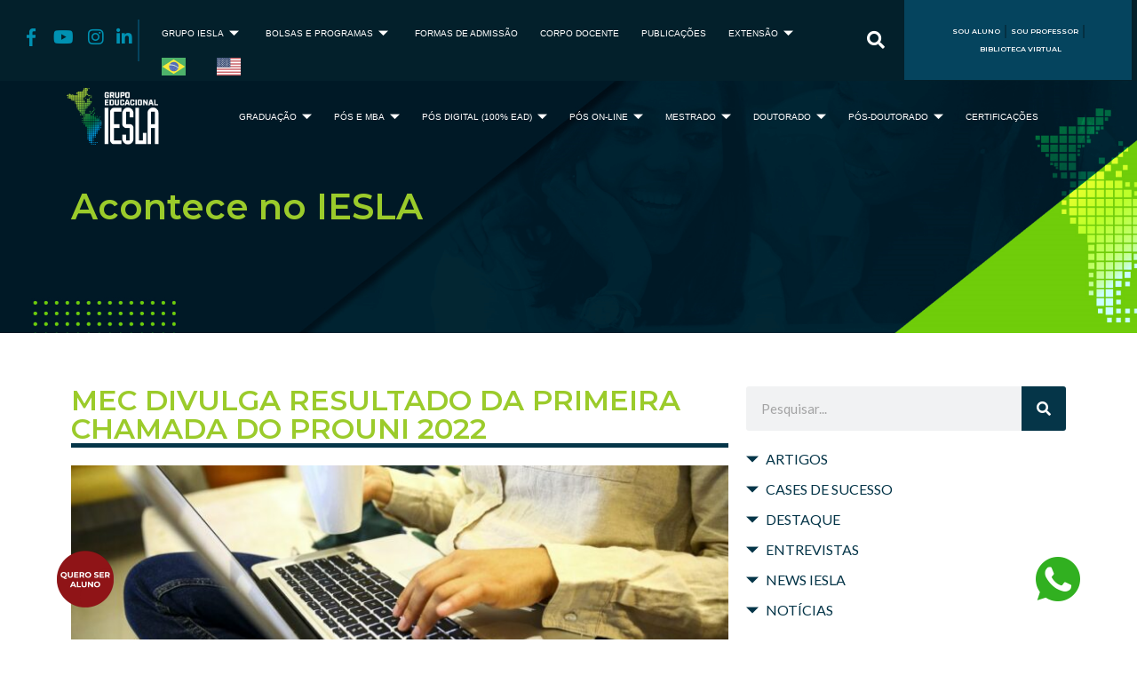

--- FILE ---
content_type: text/html; charset=UTF-8
request_url: https://iesla.com.br/mec-divulga-resultado-da-primeira-chamada-do-prouni-2022/
body_size: 102206
content:
<!doctype html>
<html lang="pt-BR" prefix="og: https://ogp.me/ns#">
<head><script>if(navigator.userAgent.match(/MSIE|Internet Explorer/i)||navigator.userAgent.match(/Trident\/7\..*?rv:11/i)){var href=document.location.href;if(!href.match(/[?&]nowprocket/)){if(href.indexOf("?")==-1){if(href.indexOf("#")==-1){document.location.href=href+"?nowprocket=1"}else{document.location.href=href.replace("#","?nowprocket=1#")}}else{if(href.indexOf("#")==-1){document.location.href=href+"&nowprocket=1"}else{document.location.href=href.replace("#","&nowprocket=1#")}}}}</script><script>class RocketLazyLoadScripts{constructor(e){this.triggerEvents=e,this.eventOptions={passive:!0},this.userEventListener=this.triggerListener.bind(this),this.delayedScripts={normal:[],async:[],defer:[]},this.allJQueries=[]}_addUserInteractionListener(e){this.triggerEvents.forEach((t=>window.addEventListener(t,e.userEventListener,e.eventOptions)))}_removeUserInteractionListener(e){this.triggerEvents.forEach((t=>window.removeEventListener(t,e.userEventListener,e.eventOptions)))}triggerListener(){this._removeUserInteractionListener(this),"loading"===document.readyState?document.addEventListener("DOMContentLoaded",this._loadEverythingNow.bind(this)):this._loadEverythingNow()}async _loadEverythingNow(){this._delayEventListeners(),this._delayJQueryReady(this),this._handleDocumentWrite(),this._registerAllDelayedScripts(),this._preloadAllScripts(),await this._loadScriptsFromList(this.delayedScripts.normal),await this._loadScriptsFromList(this.delayedScripts.defer),await this._loadScriptsFromList(this.delayedScripts.async),await this._triggerDOMContentLoaded(),await this._triggerWindowLoad(),window.dispatchEvent(new Event("rocket-allScriptsLoaded"))}_registerAllDelayedScripts(){document.querySelectorAll("script[type=rocketlazyloadscript]").forEach((e=>{e.hasAttribute("src")?e.hasAttribute("async")&&!1!==e.async?this.delayedScripts.async.push(e):e.hasAttribute("defer")&&!1!==e.defer||"module"===e.getAttribute("data-rocket-type")?this.delayedScripts.defer.push(e):this.delayedScripts.normal.push(e):this.delayedScripts.normal.push(e)}))}async _transformScript(e){return await this._requestAnimFrame(),new Promise((t=>{const n=document.createElement("script");let r;[...e.attributes].forEach((e=>{let t=e.nodeName;"type"!==t&&("data-rocket-type"===t&&(t="type",r=e.nodeValue),n.setAttribute(t,e.nodeValue))})),e.hasAttribute("src")?(n.addEventListener("load",t),n.addEventListener("error",t)):(n.text=e.text,t()),e.parentNode.replaceChild(n,e)}))}async _loadScriptsFromList(e){const t=e.shift();return t?(await this._transformScript(t),this._loadScriptsFromList(e)):Promise.resolve()}_preloadAllScripts(){var e=document.createDocumentFragment();[...this.delayedScripts.normal,...this.delayedScripts.defer,...this.delayedScripts.async].forEach((t=>{const n=t.getAttribute("src");if(n){const t=document.createElement("link");t.href=n,t.rel="preload",t.as="script",e.appendChild(t)}})),document.head.appendChild(e)}_delayEventListeners(){let e={};function t(t,n){!function(t){function n(n){return e[t].eventsToRewrite.indexOf(n)>=0?"rocket-"+n:n}e[t]||(e[t]={originalFunctions:{add:t.addEventListener,remove:t.removeEventListener},eventsToRewrite:[]},t.addEventListener=function(){arguments[0]=n(arguments[0]),e[t].originalFunctions.add.apply(t,arguments)},t.removeEventListener=function(){arguments[0]=n(arguments[0]),e[t].originalFunctions.remove.apply(t,arguments)})}(t),e[t].eventsToRewrite.push(n)}function n(e,t){let n=e[t];Object.defineProperty(e,t,{get:()=>n||function(){},set(r){e["rocket"+t]=n=r}})}t(document,"DOMContentLoaded"),t(window,"DOMContentLoaded"),t(window,"load"),t(window,"pageshow"),t(document,"readystatechange"),n(document,"onreadystatechange"),n(window,"onload"),n(window,"onpageshow")}_delayJQueryReady(e){let t=window.jQuery;Object.defineProperty(window,"jQuery",{get:()=>t,set(n){if(n&&n.fn&&!e.allJQueries.includes(n)){n.fn.ready=n.fn.init.prototype.ready=function(t){e.domReadyFired?t.bind(document)(n):document.addEventListener("rocket-DOMContentLoaded",(()=>t.bind(document)(n)))};const t=n.fn.on;n.fn.on=n.fn.init.prototype.on=function(){if(this[0]===window){function e(e){return e.split(" ").map((e=>"load"===e||0===e.indexOf("load.")?"rocket-jquery-load":e)).join(" ")}"string"==typeof arguments[0]||arguments[0]instanceof String?arguments[0]=e(arguments[0]):"object"==typeof arguments[0]&&Object.keys(arguments[0]).forEach((t=>{delete Object.assign(arguments[0],{[e(t)]:arguments[0][t]})[t]}))}return t.apply(this,arguments),this},e.allJQueries.push(n)}t=n}})}async _triggerDOMContentLoaded(){this.domReadyFired=!0,await this._requestAnimFrame(),document.dispatchEvent(new Event("rocket-DOMContentLoaded")),await this._requestAnimFrame(),window.dispatchEvent(new Event("rocket-DOMContentLoaded")),await this._requestAnimFrame(),document.dispatchEvent(new Event("rocket-readystatechange")),await this._requestAnimFrame(),document.rocketonreadystatechange&&document.rocketonreadystatechange()}async _triggerWindowLoad(){await this._requestAnimFrame(),window.dispatchEvent(new Event("rocket-load")),await this._requestAnimFrame(),window.rocketonload&&window.rocketonload(),await this._requestAnimFrame(),this.allJQueries.forEach((e=>e(window).trigger("rocket-jquery-load"))),window.dispatchEvent(new Event("rocket-pageshow")),await this._requestAnimFrame(),window.rocketonpageshow&&window.rocketonpageshow()}_handleDocumentWrite(){const e=new Map;document.write=document.writeln=function(t){const n=document.currentScript,r=document.createRange(),i=n.parentElement;let o=e.get(n);void 0===o&&(o=n.nextSibling,e.set(n,o));const a=document.createDocumentFragment();r.setStart(a,0),a.appendChild(r.createContextualFragment(t)),i.insertBefore(a,o)}}async _requestAnimFrame(){return new Promise((e=>requestAnimationFrame(e)))}static run(){const e=new RocketLazyLoadScripts(["keydown","mousemove","touchmove","touchstart","touchend","wheel"]);e._addUserInteractionListener(e)}}RocketLazyLoadScripts.run();
</script>
	<meta charset="UTF-8">
	<meta name="viewport" content="width=device-width, initial-scale=1">
	<link rel="profile" href="https://gmpg.org/xfn/11">
	
<!-- Otimização para mecanismos de pesquisa pelo Rank Math - https://rankmath.com/ -->
<title>MEC DIVULGA RESULTADO DA PRIMEIRA CHAMADA DO PROUNI 2022 - IESLA</title><link rel="preload" as="style" href="https://fonts.googleapis.com/css?family=Montserrat%3A100%2C100italic%2C200%2C200italic%2C300%2C300italic%2C400%2C400italic%2C500%2C500italic%2C600%2C600italic%2C700%2C700italic%2C800%2C800italic%2C900%2C900italic%7CLato%3A100%2C100italic%2C200%2C200italic%2C300%2C300italic%2C400%2C400italic%2C500%2C500italic%2C600%2C600italic%2C700%2C700italic%2C800%2C800italic%2C900%2C900italic&#038;display=swap" /><link rel="stylesheet" href="https://fonts.googleapis.com/css?family=Montserrat%3A100%2C100italic%2C200%2C200italic%2C300%2C300italic%2C400%2C400italic%2C500%2C500italic%2C600%2C600italic%2C700%2C700italic%2C800%2C800italic%2C900%2C900italic%7CLato%3A100%2C100italic%2C200%2C200italic%2C300%2C300italic%2C400%2C400italic%2C500%2C500italic%2C600%2C600italic%2C700%2C700italic%2C800%2C800italic%2C900%2C900italic&#038;display=swap" media="print" onload="this.media='all'" /><noscript><link rel="stylesheet" href="https://fonts.googleapis.com/css?family=Montserrat%3A100%2C100italic%2C200%2C200italic%2C300%2C300italic%2C400%2C400italic%2C500%2C500italic%2C600%2C600italic%2C700%2C700italic%2C800%2C800italic%2C900%2C900italic%7CLato%3A100%2C100italic%2C200%2C200italic%2C300%2C300italic%2C400%2C400italic%2C500%2C500italic%2C600%2C600italic%2C700%2C700italic%2C800%2C800italic%2C900%2C900italic&#038;display=swap" /></noscript><link rel="stylesheet" href="https://iesla.com.br/wp-content/cache/min/1/60db021d9120e9fb5ef4b2df6a77c15d.css" media="all" data-minify="1" />
<meta name="description" content="O Ministério da Educação (MEC) divulgou hoje (2) o resultado da primeira chamada do Programa Universidade para Todos (Prouni). O resultado pode ser consultado"/>
<meta name="robots" content="follow, index, max-snippet:-1, max-video-preview:-1, max-image-preview:large"/>
<link rel="canonical" href="https://iesla.com.br/mec-divulga-resultado-da-primeira-chamada-do-prouni-2022/" />
<meta property="og:locale" content="pt_BR" />
<meta property="og:type" content="article" />
<meta property="og:title" content="MEC DIVULGA RESULTADO DA PRIMEIRA CHAMADA DO PROUNI 2022 - IESLA" />
<meta property="og:description" content="O Ministério da Educação (MEC) divulgou hoje (2) o resultado da primeira chamada do Programa Universidade para Todos (Prouni). O resultado pode ser consultado" />
<meta property="og:url" content="https://iesla.com.br/mec-divulga-resultado-da-primeira-chamada-do-prouni-2022/" />
<meta property="og:site_name" content="IESLA" />
<meta property="article:section" content="Notícias" />
<meta property="og:updated_time" content="2022-05-31T11:42:22-03:00" />
<meta property="og:image" content="https://iesla.com.br/wp-content/uploads/2022/03/09_07_2020_teletrabalho-7-750x302-1.jpg" />
<meta property="og:image:secure_url" content="https://iesla.com.br/wp-content/uploads/2022/03/09_07_2020_teletrabalho-7-750x302-1.jpg" />
<meta property="og:image:width" content="750" />
<meta property="og:image:height" content="302" />
<meta property="og:image:alt" content="MEC DIVULGA RESULTADO DA PRIMEIRA CHAMADA DO PROUNI 2022" />
<meta property="og:image:type" content="image/jpeg" />
<meta property="article:published_time" content="2022-03-14T12:34:41-03:00" />
<meta property="article:modified_time" content="2022-05-31T11:42:22-03:00" />
<meta name="twitter:card" content="summary_large_image" />
<meta name="twitter:title" content="MEC DIVULGA RESULTADO DA PRIMEIRA CHAMADA DO PROUNI 2022 - IESLA" />
<meta name="twitter:description" content="O Ministério da Educação (MEC) divulgou hoje (2) o resultado da primeira chamada do Programa Universidade para Todos (Prouni). O resultado pode ser consultado" />
<meta name="twitter:image" content="https://iesla.com.br/wp-content/uploads/2022/03/09_07_2020_teletrabalho-7-750x302-1.jpg" />
<script type="application/ld+json" class="rank-math-schema">{"@context":"https://schema.org","@graph":[{"@type":["Person","Organization"],"@id":"https://iesla.com.br/#person","name":"Leonardo","logo":{"@type":"ImageObject","@id":"https://iesla.com.br/#logo","url":"https://iesla.com.br/wp-content/uploads/2021/11/sitelogo-iesla.png","contentUrl":"https://iesla.com.br/wp-content/uploads/2021/11/sitelogo-iesla.png","caption":"IESLA","inLanguage":"pt-BR","width":"165","height":"100"},"image":{"@type":"ImageObject","@id":"https://iesla.com.br/#logo","url":"https://iesla.com.br/wp-content/uploads/2021/11/sitelogo-iesla.png","contentUrl":"https://iesla.com.br/wp-content/uploads/2021/11/sitelogo-iesla.png","caption":"IESLA","inLanguage":"pt-BR","width":"165","height":"100"}},{"@type":"WebSite","@id":"https://iesla.com.br/#website","url":"https://iesla.com.br","name":"IESLA","publisher":{"@id":"https://iesla.com.br/#person"},"inLanguage":"pt-BR"},{"@type":"ImageObject","@id":"https://iesla.com.br/wp-content/uploads/2022/03/09_07_2020_teletrabalho-7-750x302-1.jpg","url":"https://iesla.com.br/wp-content/uploads/2022/03/09_07_2020_teletrabalho-7-750x302-1.jpg","width":"750","height":"302","inLanguage":"pt-BR"},{"@type":"WebPage","@id":"https://iesla.com.br/mec-divulga-resultado-da-primeira-chamada-do-prouni-2022/#webpage","url":"https://iesla.com.br/mec-divulga-resultado-da-primeira-chamada-do-prouni-2022/","name":"MEC DIVULGA RESULTADO DA PRIMEIRA CHAMADA DO PROUNI 2022 - IESLA","datePublished":"2022-03-14T12:34:41-03:00","dateModified":"2022-05-31T11:42:22-03:00","isPartOf":{"@id":"https://iesla.com.br/#website"},"primaryImageOfPage":{"@id":"https://iesla.com.br/wp-content/uploads/2022/03/09_07_2020_teletrabalho-7-750x302-1.jpg"},"inLanguage":"pt-BR"},{"@type":"Person","@id":"https://iesla.com.br/author/iesla/","name":"iesla","url":"https://iesla.com.br/author/iesla/","image":{"@type":"ImageObject","@id":"https://secure.gravatar.com/avatar/84fe3640acd42bdfcfade97cf730b365fdd6809fac67ee531701d5860cddb1b3?s=96&amp;d=mm&amp;r=g","url":"https://secure.gravatar.com/avatar/84fe3640acd42bdfcfade97cf730b365fdd6809fac67ee531701d5860cddb1b3?s=96&amp;d=mm&amp;r=g","caption":"iesla","inLanguage":"pt-BR"},"sameAs":["https://novo.iesla.com.br"]},{"@type":"BlogPosting","headline":"MEC DIVULGA RESULTADO DA PRIMEIRA CHAMADA DO PROUNI 2022 - IESLA","datePublished":"2022-03-14T12:34:41-03:00","dateModified":"2022-05-31T11:42:22-03:00","articleSection":"Not\u00edcias","author":{"@id":"https://iesla.com.br/author/iesla/","name":"iesla"},"publisher":{"@id":"https://iesla.com.br/#person"},"description":"O Minist\u00e9rio da Educa\u00e7\u00e3o (MEC) divulgou hoje (2) o resultado da primeira chamada do Programa Universidade para Todos (Prouni). O resultado pode ser consultado","name":"MEC DIVULGA RESULTADO DA PRIMEIRA CHAMADA DO PROUNI 2022 - IESLA","@id":"https://iesla.com.br/mec-divulga-resultado-da-primeira-chamada-do-prouni-2022/#richSnippet","isPartOf":{"@id":"https://iesla.com.br/mec-divulga-resultado-da-primeira-chamada-do-prouni-2022/#webpage"},"image":{"@id":"https://iesla.com.br/wp-content/uploads/2022/03/09_07_2020_teletrabalho-7-750x302-1.jpg"},"inLanguage":"pt-BR","mainEntityOfPage":{"@id":"https://iesla.com.br/mec-divulga-resultado-da-primeira-chamada-do-prouni-2022/#webpage"}}]}</script>
<!-- /Plugin de SEO Rank Math para WordPress -->

<link rel='dns-prefetch' href='//www.facebook.com' />
<link rel='dns-prefetch' href='//connect.facebook.net' />
<link rel='dns-prefetch' href='//fonts.gstatic.com' />
<link rel='dns-prefetch' href='//fonts.googleapis.com' />
<link rel='dns-prefetch' href='//s7.addthis.com' />
<link rel='dns-prefetch' href='//www.googletagmanager.com' />
<link rel='dns-prefetch' href='//js.hs-scripts.com' />
<link rel='dns-prefetch' href='//js.hs-analytics.net' />
<link rel='dns-prefetch' href='//www.google-analytics.com' />
<link rel='dns-prefetch' href='//scontent.cdninstagram.com' />
<link rel='dns-prefetch' href='//dionatharodrigues.com.br' />
<link href='https://fonts.gstatic.com' crossorigin rel='preconnect' />
<link rel="alternate" type="application/rss+xml" title="Feed para IESLA &raquo;" href="https://iesla.com.br/feed/" />
<style id='wp-img-auto-sizes-contain-inline-css'>
img:is([sizes=auto i],[sizes^="auto," i]){contain-intrinsic-size:3000px 1500px}
/*# sourceURL=wp-img-auto-sizes-contain-inline-css */
</style>
<style id='wp-emoji-styles-inline-css'>

	img.wp-smiley, img.emoji {
		display: inline !important;
		border: none !important;
		box-shadow: none !important;
		height: 1em !important;
		width: 1em !important;
		margin: 0 0.07em !important;
		vertical-align: -0.1em !important;
		background: none !important;
		padding: 0 !important;
	}
/*# sourceURL=wp-emoji-styles-inline-css */
</style>

<style id='wp-block-paragraph-inline-css'>
.is-small-text{font-size:.875em}.is-regular-text{font-size:1em}.is-large-text{font-size:2.25em}.is-larger-text{font-size:3em}.has-drop-cap:not(:focus):first-letter{float:left;font-size:8.4em;font-style:normal;font-weight:100;line-height:.68;margin:.05em .1em 0 0;text-transform:uppercase}body.rtl .has-drop-cap:not(:focus):first-letter{float:none;margin-left:.1em}p.has-drop-cap.has-background{overflow:hidden}:root :where(p.has-background){padding:1.25em 2.375em}:where(p.has-text-color:not(.has-link-color)) a{color:inherit}p.has-text-align-left[style*="writing-mode:vertical-lr"],p.has-text-align-right[style*="writing-mode:vertical-rl"]{rotate:180deg}
/*# sourceURL=https://iesla.com.br/wp-includes/blocks/paragraph/style.min.css */
</style>
<style id='global-styles-inline-css'>
:root{--wp--preset--aspect-ratio--square: 1;--wp--preset--aspect-ratio--4-3: 4/3;--wp--preset--aspect-ratio--3-4: 3/4;--wp--preset--aspect-ratio--3-2: 3/2;--wp--preset--aspect-ratio--2-3: 2/3;--wp--preset--aspect-ratio--16-9: 16/9;--wp--preset--aspect-ratio--9-16: 9/16;--wp--preset--color--black: #000000;--wp--preset--color--cyan-bluish-gray: #abb8c3;--wp--preset--color--white: #ffffff;--wp--preset--color--pale-pink: #f78da7;--wp--preset--color--vivid-red: #cf2e2e;--wp--preset--color--luminous-vivid-orange: #ff6900;--wp--preset--color--luminous-vivid-amber: #fcb900;--wp--preset--color--light-green-cyan: #7bdcb5;--wp--preset--color--vivid-green-cyan: #00d084;--wp--preset--color--pale-cyan-blue: #8ed1fc;--wp--preset--color--vivid-cyan-blue: #0693e3;--wp--preset--color--vivid-purple: #9b51e0;--wp--preset--gradient--vivid-cyan-blue-to-vivid-purple: linear-gradient(135deg,rgb(6,147,227) 0%,rgb(155,81,224) 100%);--wp--preset--gradient--light-green-cyan-to-vivid-green-cyan: linear-gradient(135deg,rgb(122,220,180) 0%,rgb(0,208,130) 100%);--wp--preset--gradient--luminous-vivid-amber-to-luminous-vivid-orange: linear-gradient(135deg,rgb(252,185,0) 0%,rgb(255,105,0) 100%);--wp--preset--gradient--luminous-vivid-orange-to-vivid-red: linear-gradient(135deg,rgb(255,105,0) 0%,rgb(207,46,46) 100%);--wp--preset--gradient--very-light-gray-to-cyan-bluish-gray: linear-gradient(135deg,rgb(238,238,238) 0%,rgb(169,184,195) 100%);--wp--preset--gradient--cool-to-warm-spectrum: linear-gradient(135deg,rgb(74,234,220) 0%,rgb(151,120,209) 20%,rgb(207,42,186) 40%,rgb(238,44,130) 60%,rgb(251,105,98) 80%,rgb(254,248,76) 100%);--wp--preset--gradient--blush-light-purple: linear-gradient(135deg,rgb(255,206,236) 0%,rgb(152,150,240) 100%);--wp--preset--gradient--blush-bordeaux: linear-gradient(135deg,rgb(254,205,165) 0%,rgb(254,45,45) 50%,rgb(107,0,62) 100%);--wp--preset--gradient--luminous-dusk: linear-gradient(135deg,rgb(255,203,112) 0%,rgb(199,81,192) 50%,rgb(65,88,208) 100%);--wp--preset--gradient--pale-ocean: linear-gradient(135deg,rgb(255,245,203) 0%,rgb(182,227,212) 50%,rgb(51,167,181) 100%);--wp--preset--gradient--electric-grass: linear-gradient(135deg,rgb(202,248,128) 0%,rgb(113,206,126) 100%);--wp--preset--gradient--midnight: linear-gradient(135deg,rgb(2,3,129) 0%,rgb(40,116,252) 100%);--wp--preset--font-size--small: 13px;--wp--preset--font-size--medium: 20px;--wp--preset--font-size--large: 36px;--wp--preset--font-size--x-large: 42px;--wp--preset--spacing--20: 0.44rem;--wp--preset--spacing--30: 0.67rem;--wp--preset--spacing--40: 1rem;--wp--preset--spacing--50: 1.5rem;--wp--preset--spacing--60: 2.25rem;--wp--preset--spacing--70: 3.38rem;--wp--preset--spacing--80: 5.06rem;--wp--preset--shadow--natural: 6px 6px 9px rgba(0, 0, 0, 0.2);--wp--preset--shadow--deep: 12px 12px 50px rgba(0, 0, 0, 0.4);--wp--preset--shadow--sharp: 6px 6px 0px rgba(0, 0, 0, 0.2);--wp--preset--shadow--outlined: 6px 6px 0px -3px rgb(255, 255, 255), 6px 6px rgb(0, 0, 0);--wp--preset--shadow--crisp: 6px 6px 0px rgb(0, 0, 0);}:root { --wp--style--global--content-size: 800px;--wp--style--global--wide-size: 1200px; }:where(body) { margin: 0; }.wp-site-blocks > .alignleft { float: left; margin-right: 2em; }.wp-site-blocks > .alignright { float: right; margin-left: 2em; }.wp-site-blocks > .aligncenter { justify-content: center; margin-left: auto; margin-right: auto; }:where(.wp-site-blocks) > * { margin-block-start: 24px; margin-block-end: 0; }:where(.wp-site-blocks) > :first-child { margin-block-start: 0; }:where(.wp-site-blocks) > :last-child { margin-block-end: 0; }:root { --wp--style--block-gap: 24px; }:root :where(.is-layout-flow) > :first-child{margin-block-start: 0;}:root :where(.is-layout-flow) > :last-child{margin-block-end: 0;}:root :where(.is-layout-flow) > *{margin-block-start: 24px;margin-block-end: 0;}:root :where(.is-layout-constrained) > :first-child{margin-block-start: 0;}:root :where(.is-layout-constrained) > :last-child{margin-block-end: 0;}:root :where(.is-layout-constrained) > *{margin-block-start: 24px;margin-block-end: 0;}:root :where(.is-layout-flex){gap: 24px;}:root :where(.is-layout-grid){gap: 24px;}.is-layout-flow > .alignleft{float: left;margin-inline-start: 0;margin-inline-end: 2em;}.is-layout-flow > .alignright{float: right;margin-inline-start: 2em;margin-inline-end: 0;}.is-layout-flow > .aligncenter{margin-left: auto !important;margin-right: auto !important;}.is-layout-constrained > .alignleft{float: left;margin-inline-start: 0;margin-inline-end: 2em;}.is-layout-constrained > .alignright{float: right;margin-inline-start: 2em;margin-inline-end: 0;}.is-layout-constrained > .aligncenter{margin-left: auto !important;margin-right: auto !important;}.is-layout-constrained > :where(:not(.alignleft):not(.alignright):not(.alignfull)){max-width: var(--wp--style--global--content-size);margin-left: auto !important;margin-right: auto !important;}.is-layout-constrained > .alignwide{max-width: var(--wp--style--global--wide-size);}body .is-layout-flex{display: flex;}.is-layout-flex{flex-wrap: wrap;align-items: center;}.is-layout-flex > :is(*, div){margin: 0;}body .is-layout-grid{display: grid;}.is-layout-grid > :is(*, div){margin: 0;}body{padding-top: 0px;padding-right: 0px;padding-bottom: 0px;padding-left: 0px;}a:where(:not(.wp-element-button)){text-decoration: underline;}:root :where(.wp-element-button, .wp-block-button__link){background-color: #32373c;border-width: 0;color: #fff;font-family: inherit;font-size: inherit;font-style: inherit;font-weight: inherit;letter-spacing: inherit;line-height: inherit;padding-top: calc(0.667em + 2px);padding-right: calc(1.333em + 2px);padding-bottom: calc(0.667em + 2px);padding-left: calc(1.333em + 2px);text-decoration: none;text-transform: inherit;}.has-black-color{color: var(--wp--preset--color--black) !important;}.has-cyan-bluish-gray-color{color: var(--wp--preset--color--cyan-bluish-gray) !important;}.has-white-color{color: var(--wp--preset--color--white) !important;}.has-pale-pink-color{color: var(--wp--preset--color--pale-pink) !important;}.has-vivid-red-color{color: var(--wp--preset--color--vivid-red) !important;}.has-luminous-vivid-orange-color{color: var(--wp--preset--color--luminous-vivid-orange) !important;}.has-luminous-vivid-amber-color{color: var(--wp--preset--color--luminous-vivid-amber) !important;}.has-light-green-cyan-color{color: var(--wp--preset--color--light-green-cyan) !important;}.has-vivid-green-cyan-color{color: var(--wp--preset--color--vivid-green-cyan) !important;}.has-pale-cyan-blue-color{color: var(--wp--preset--color--pale-cyan-blue) !important;}.has-vivid-cyan-blue-color{color: var(--wp--preset--color--vivid-cyan-blue) !important;}.has-vivid-purple-color{color: var(--wp--preset--color--vivid-purple) !important;}.has-black-background-color{background-color: var(--wp--preset--color--black) !important;}.has-cyan-bluish-gray-background-color{background-color: var(--wp--preset--color--cyan-bluish-gray) !important;}.has-white-background-color{background-color: var(--wp--preset--color--white) !important;}.has-pale-pink-background-color{background-color: var(--wp--preset--color--pale-pink) !important;}.has-vivid-red-background-color{background-color: var(--wp--preset--color--vivid-red) !important;}.has-luminous-vivid-orange-background-color{background-color: var(--wp--preset--color--luminous-vivid-orange) !important;}.has-luminous-vivid-amber-background-color{background-color: var(--wp--preset--color--luminous-vivid-amber) !important;}.has-light-green-cyan-background-color{background-color: var(--wp--preset--color--light-green-cyan) !important;}.has-vivid-green-cyan-background-color{background-color: var(--wp--preset--color--vivid-green-cyan) !important;}.has-pale-cyan-blue-background-color{background-color: var(--wp--preset--color--pale-cyan-blue) !important;}.has-vivid-cyan-blue-background-color{background-color: var(--wp--preset--color--vivid-cyan-blue) !important;}.has-vivid-purple-background-color{background-color: var(--wp--preset--color--vivid-purple) !important;}.has-black-border-color{border-color: var(--wp--preset--color--black) !important;}.has-cyan-bluish-gray-border-color{border-color: var(--wp--preset--color--cyan-bluish-gray) !important;}.has-white-border-color{border-color: var(--wp--preset--color--white) !important;}.has-pale-pink-border-color{border-color: var(--wp--preset--color--pale-pink) !important;}.has-vivid-red-border-color{border-color: var(--wp--preset--color--vivid-red) !important;}.has-luminous-vivid-orange-border-color{border-color: var(--wp--preset--color--luminous-vivid-orange) !important;}.has-luminous-vivid-amber-border-color{border-color: var(--wp--preset--color--luminous-vivid-amber) !important;}.has-light-green-cyan-border-color{border-color: var(--wp--preset--color--light-green-cyan) !important;}.has-vivid-green-cyan-border-color{border-color: var(--wp--preset--color--vivid-green-cyan) !important;}.has-pale-cyan-blue-border-color{border-color: var(--wp--preset--color--pale-cyan-blue) !important;}.has-vivid-cyan-blue-border-color{border-color: var(--wp--preset--color--vivid-cyan-blue) !important;}.has-vivid-purple-border-color{border-color: var(--wp--preset--color--vivid-purple) !important;}.has-vivid-cyan-blue-to-vivid-purple-gradient-background{background: var(--wp--preset--gradient--vivid-cyan-blue-to-vivid-purple) !important;}.has-light-green-cyan-to-vivid-green-cyan-gradient-background{background: var(--wp--preset--gradient--light-green-cyan-to-vivid-green-cyan) !important;}.has-luminous-vivid-amber-to-luminous-vivid-orange-gradient-background{background: var(--wp--preset--gradient--luminous-vivid-amber-to-luminous-vivid-orange) !important;}.has-luminous-vivid-orange-to-vivid-red-gradient-background{background: var(--wp--preset--gradient--luminous-vivid-orange-to-vivid-red) !important;}.has-very-light-gray-to-cyan-bluish-gray-gradient-background{background: var(--wp--preset--gradient--very-light-gray-to-cyan-bluish-gray) !important;}.has-cool-to-warm-spectrum-gradient-background{background: var(--wp--preset--gradient--cool-to-warm-spectrum) !important;}.has-blush-light-purple-gradient-background{background: var(--wp--preset--gradient--blush-light-purple) !important;}.has-blush-bordeaux-gradient-background{background: var(--wp--preset--gradient--blush-bordeaux) !important;}.has-luminous-dusk-gradient-background{background: var(--wp--preset--gradient--luminous-dusk) !important;}.has-pale-ocean-gradient-background{background: var(--wp--preset--gradient--pale-ocean) !important;}.has-electric-grass-gradient-background{background: var(--wp--preset--gradient--electric-grass) !important;}.has-midnight-gradient-background{background: var(--wp--preset--gradient--midnight) !important;}.has-small-font-size{font-size: var(--wp--preset--font-size--small) !important;}.has-medium-font-size{font-size: var(--wp--preset--font-size--medium) !important;}.has-large-font-size{font-size: var(--wp--preset--font-size--large) !important;}.has-x-large-font-size{font-size: var(--wp--preset--font-size--x-large) !important;}
/*# sourceURL=global-styles-inline-css */
</style>



<style id='custom-flag-handle-inline-css'>
.weglot-flags.flag-0.wg-pt>a:before,.weglot-flags.flag-0.wg-pt>span:before {background-image: url(https://cdn.weglot.com/flags/rectangle_mat/br.svg); }.weglot-flags.flag-0.wg-en>a:before,.weglot-flags.flag-0.wg-en>span:before {background-image: url(https://cdn.weglot.com/flags/rectangle_mat/us.svg); }.weglot-flags.flag-1.wg-pt>a:before,.weglot-flags.flag-1.wg-pt>span:before {background-image: url(https://cdn.weglot.com/flags/shiny/br.svg); }.weglot-flags.flag-1.wg-en>a:before,.weglot-flags.flag-1.wg-en>span:before {background-image: url(https://cdn.weglot.com/flags/shiny/us.svg); }.weglot-flags.flag-2.wg-pt>a:before,.weglot-flags.flag-2.wg-pt>span:before {background-image: url(https://cdn.weglot.com/flags/square/br.svg); }.weglot-flags.flag-2.wg-en>a:before,.weglot-flags.flag-2.wg-en>span:before {background-image: url(https://cdn.weglot.com/flags/square/us.svg); }.weglot-flags.flag-3.wg-pt>a:before,.weglot-flags.flag-3.wg-pt>span:before {background-image: url(https://cdn.weglot.com/flags/circle/br.svg); }.weglot-flags.flag-3.wg-en>a:before,.weglot-flags.flag-3.wg-en>span:before {background-image: url(https://cdn.weglot.com/flags/circle/us.svg); }
/*# sourceURL=custom-flag-handle-inline-css */
</style>




































<style id='rocket-lazyload-inline-css'>
.rll-youtube-player{position:relative;padding-bottom:56.23%;height:0;overflow:hidden;max-width:100%;}.rll-youtube-player iframe{position:absolute;top:0;left:0;width:100%;height:100%;z-index:100;background:0 0}.rll-youtube-player img{bottom:0;display:block;left:0;margin:auto;max-width:100%;width:100%;position:absolute;right:0;top:0;border:none;height:auto;cursor:pointer;-webkit-transition:.4s all;-moz-transition:.4s all;transition:.4s all}.rll-youtube-player img:hover{-webkit-filter:brightness(75%)}.rll-youtube-player .play{height:72px;width:72px;left:50%;top:50%;margin-left:-36px;margin-top:-36px;position:absolute;background:url(https://iesla.com.br/wp-content/plugins/wp-rocket/assets/img/youtube.png) no-repeat;cursor:pointer}.wp-has-aspect-ratio .rll-youtube-player{position:absolute;padding-bottom:0;width:100%;height:100%;top:0;bottom:0;left:0;right:0}
/*# sourceURL=rocket-lazyload-inline-css */
</style>


<link rel="preconnect" href="https://fonts.gstatic.com/" crossorigin><script id="cookie-law-info-js-extra">
var _ckyConfig = {"_ipData":[],"_assetsURL":"https://iesla.com.br/wp-content/plugins/cookie-law-info/lite/frontend/images/","_publicURL":"https://iesla.com.br","_expiry":"365","_categories":[{"name":"Necessary","slug":"necessary","isNecessary":true,"ccpaDoNotSell":true,"cookies":[],"active":true,"defaultConsent":{"gdpr":true,"ccpa":true}},{"name":"Functional","slug":"functional","isNecessary":false,"ccpaDoNotSell":true,"cookies":[],"active":true,"defaultConsent":{"gdpr":false,"ccpa":false}},{"name":"Analytics","slug":"analytics","isNecessary":false,"ccpaDoNotSell":true,"cookies":[],"active":true,"defaultConsent":{"gdpr":false,"ccpa":false}},{"name":"Performance","slug":"performance","isNecessary":false,"ccpaDoNotSell":true,"cookies":[],"active":true,"defaultConsent":{"gdpr":false,"ccpa":false}},{"name":"Advertisement","slug":"advertisement","isNecessary":false,"ccpaDoNotSell":true,"cookies":[],"active":true,"defaultConsent":{"gdpr":false,"ccpa":false}}],"_activeLaw":"gdpr","_rootDomain":"","_block":"1","_showBanner":"1","_bannerConfig":{"settings":{"type":"classic","preferenceCenterType":"pushdown","position":"bottom","applicableLaw":"gdpr"},"behaviours":{"reloadBannerOnAccept":false,"loadAnalyticsByDefault":false,"animations":{"onLoad":"animate","onHide":"sticky"}},"config":{"revisitConsent":{"status":false,"tag":"revisit-consent","position":"bottom-left","meta":{"url":"#"},"styles":{"background-color":"#0056A7"},"elements":{"title":{"type":"text","tag":"revisit-consent-title","status":true,"styles":{"color":"#0056a7"}}}},"preferenceCenter":{"toggle":{"status":true,"tag":"detail-category-toggle","type":"toggle","states":{"active":{"styles":{"background-color":"#1863DC"}},"inactive":{"styles":{"background-color":"#D0D5D2"}}}}},"categoryPreview":{"status":false,"toggle":{"status":true,"tag":"detail-category-preview-toggle","type":"toggle","states":{"active":{"styles":{"background-color":"#1863DC"}},"inactive":{"styles":{"background-color":"#D0D5D2"}}}}},"videoPlaceholder":{"status":true,"styles":{"background-color":"#000000","border-color":"#000000cc","color":"#ffffff"}},"readMore":{"status":true,"tag":"readmore-button","type":"link","meta":{"noFollow":true,"newTab":true},"styles":{"color":"#00307B","background-color":"transparent","border-color":"transparent"}},"auditTable":{"status":true},"optOption":{"status":true,"toggle":{"status":true,"tag":"optout-option-toggle","type":"toggle","states":{"active":{"styles":{"background-color":"#1863dc"}},"inactive":{"styles":{"background-color":"#FFFFFF"}}}}}}},"_version":"3.2.10","_logConsent":"1","_tags":[{"tag":"accept-button","styles":{"color":"#FFFFFF","background-color":"#00307B","border-color":"#00307B"}},{"tag":"reject-button","styles":{"color":"#1863DC","background-color":"transparent","border-color":"#1863DC"}},{"tag":"settings-button","styles":{"color":"#1863DC","background-color":"transparent","border-color":"#1863DC"}},{"tag":"readmore-button","styles":{"color":"#00307B","background-color":"transparent","border-color":"transparent"}},{"tag":"donotsell-button","styles":{"color":"#1863DC","background-color":"transparent","border-color":"transparent"}},{"tag":"accept-button","styles":{"color":"#FFFFFF","background-color":"#00307B","border-color":"#00307B"}},{"tag":"revisit-consent","styles":{"background-color":"#0056A7"}}],"_shortCodes":[{"key":"cky_readmore","content":"\u003Ca href=\"https://iesla.com.br/wp-content/uploads/2022/10/POLITICA-DE-PRIVACIDADE-PORTAIS-GRUPO-IESLA.pdf\" class=\"cky-policy\" aria-label=\"Cookies e privacidade\" target=\"_blank\" rel=\"noopener\" data-cky-tag=\"readmore-button\"\u003ECookies e privacidade\u003C/a\u003E","tag":"readmore-button","status":true,"attributes":{"rel":"nofollow","target":"_blank"}},{"key":"cky_show_desc","content":"\u003Cbutton class=\"cky-show-desc-btn\" data-cky-tag=\"show-desc-button\" aria-label=\"Show more\"\u003EShow more\u003C/button\u003E","tag":"show-desc-button","status":true,"attributes":[]},{"key":"cky_hide_desc","content":"\u003Cbutton class=\"cky-show-desc-btn\" data-cky-tag=\"hide-desc-button\" aria-label=\"Show less\"\u003EShow less\u003C/button\u003E","tag":"hide-desc-button","status":true,"attributes":[]},{"key":"cky_category_toggle_label","content":"[cky_{{status}}_category_label] [cky_preference_{{category_slug}}_title]","tag":"","status":true,"attributes":[]},{"key":"cky_enable_category_label","content":"Enable","tag":"","status":true,"attributes":[]},{"key":"cky_disable_category_label","content":"Disable","tag":"","status":true,"attributes":[]},{"key":"cky_video_placeholder","content":"\u003Cdiv class=\"video-placeholder-normal\" data-cky-tag=\"video-placeholder\" id=\"[UNIQUEID]\"\u003E\u003Cp class=\"video-placeholder-text-normal\" data-cky-tag=\"placeholder-title\"\u003EPlease accept the cookie consent\u003C/p\u003E\u003C/div\u003E","tag":"","status":true,"attributes":[]},{"key":"cky_enable_optout_label","content":"Enable","tag":"","status":true,"attributes":[]},{"key":"cky_disable_optout_label","content":"Disable","tag":"","status":true,"attributes":[]},{"key":"cky_optout_toggle_label","content":"[cky_{{status}}_optout_label] [cky_optout_option_title]","tag":"","status":true,"attributes":[]},{"key":"cky_optout_option_title","content":"Do Not Sell or Share My Personal Information","tag":"","status":true,"attributes":[]},{"key":"cky_optout_close_label","content":"Close","tag":"","status":true,"attributes":[]}],"_rtl":"","_language":"en","_providersToBlock":[]};
var _ckyStyles = {"css":".cky-hide{display: none;}.cky-btn-revisit-wrapper{display: flex; align-items: center; justify-content: center; background: #0056a7; width: 45px; height: 45px; border-radius: 50%; position: fixed; z-index: 999999; cursor: pointer;}.cky-revisit-bottom-left{bottom: 15px; left: 15px;}.cky-revisit-bottom-right{bottom: 15px; right: 15px;}.cky-btn-revisit-wrapper .cky-btn-revisit{display: flex; align-items: center; justify-content: center; background: none; border: none; cursor: pointer; position: relative; margin: 0; padding: 0;}.cky-btn-revisit-wrapper .cky-btn-revisit img{max-width: fit-content; margin: 0; height: 30px; width: 30px;}.cky-revisit-bottom-left:hover::before{content: attr(data-tooltip); position: absolute; background: #4E4B66; color: #ffffff; left: calc(100% + 7px); font-size: 12px; line-height: 16px; width: max-content; padding: 4px 8px; border-radius: 4px;}.cky-revisit-bottom-left:hover::after{position: absolute; content: \"\"; border: 5px solid transparent; left: calc(100% + 2px); border-left-width: 0; border-right-color: #4E4B66;}.cky-revisit-bottom-right:hover::before{content: attr(data-tooltip); position: absolute; background: #4E4B66; color: #ffffff; right: calc(100% + 7px); font-size: 12px; line-height: 16px; width: max-content; padding: 4px 8px; border-radius: 4px;}.cky-revisit-bottom-right:hover::after{position: absolute; content: \"\"; border: 5px solid transparent; right: calc(100% + 2px); border-right-width: 0; border-left-color: #4E4B66;}.cky-revisit-hide{display: none;}.cky-consent-container{position: fixed; width: 100%; box-sizing: border-box; z-index: 9999999;}.cky-classic-bottom{bottom: 0; left: 0;}.cky-classic-top{top: 0; left: 0;}.cky-consent-container .cky-consent-bar{background: #ffffff; border: 1px solid; padding: 16.5px 24px; box-shadow: 0 -1px 10px 0 #acabab4d;}.cky-consent-bar .cky-banner-btn-close{position: absolute; right: 9px; top: 5px; background: none; border: none; cursor: pointer; padding: 0; margin: 0; height: auto; width: auto; min-height: 0; line-height: 0; text-shadow: none; box-shadow: none;}.cky-consent-bar .cky-banner-btn-close img{width: 9px; height: 9px; margin: 0;}.cky-custom-brand-logo-wrapper .cky-custom-brand-logo{width: 100px; height: auto; margin: 0 0 10px 0;}.cky-notice .cky-title{color: #212121; font-weight: 700; font-size: 18px; line-height: 24px; margin: 0 0 10px 0;}.cky-notice-group{display: flex; justify-content: space-between; align-items: center;}.cky-notice-des *{font-size: 14px;}.cky-notice-des{color: #212121; font-size: 14px; line-height: 24px; font-weight: 400;}.cky-notice-des img{height: 25px; width: 25px;}.cky-consent-bar .cky-notice-des p{color: inherit; margin-top: 0; overflow-wrap: break-word;}.cky-notice-des p:last-child{margin-bottom: 0;}.cky-notice-des a.cky-policy,.cky-notice-des button.cky-policy{font-size: 14px; color: #1863dc; white-space: nowrap; cursor: pointer; background: transparent; border: 1px solid; text-decoration: underline;}.cky-notice-des button.cky-policy{padding: 0;}.cky-notice-des a.cky-policy:focus-visible,.cky-consent-bar .cky-banner-btn-close:focus-visible,.cky-notice-des button.cky-policy:focus-visible,.cky-category-direct-switch input[type=\"checkbox\"]:focus-visible,.cky-preference-content-wrapper .cky-show-desc-btn:focus-visible,.cky-accordion-header .cky-accordion-btn:focus-visible,.cky-switch input[type=\"checkbox\"]:focus-visible,.cky-footer-wrapper a:focus-visible,.cky-btn:focus-visible{outline: 2px solid #1863dc; outline-offset: 2px;}.cky-btn:focus:not(:focus-visible),.cky-accordion-header .cky-accordion-btn:focus:not(:focus-visible),.cky-preference-content-wrapper .cky-show-desc-btn:focus:not(:focus-visible),.cky-btn-revisit-wrapper .cky-btn-revisit:focus:not(:focus-visible),.cky-preference-header .cky-btn-close:focus:not(:focus-visible),.cky-banner-btn-close:focus:not(:focus-visible){outline: 0;}button.cky-show-desc-btn:not(:hover):not(:active){color: #1863dc; background: transparent;}button.cky-accordion-btn:not(:hover):not(:active),button.cky-banner-btn-close:not(:hover):not(:active),button.cky-btn-close:not(:hover):not(:active),button.cky-btn-revisit:not(:hover):not(:active){background: transparent;}.cky-consent-bar button:hover,.cky-modal.cky-modal-open button:hover,.cky-consent-bar button:focus,.cky-modal.cky-modal-open button:focus{text-decoration: none;}.cky-notice-btn-wrapper{display: flex; justify-content: center; align-items: center; margin-left: 15px;}.cky-notice-btn-wrapper .cky-btn{text-shadow: none; box-shadow: none;}.cky-btn{font-size: 14px; font-family: inherit; line-height: 24px; padding: 8px 27px; font-weight: 500; margin: 0 8px 0 0; border-radius: 2px; white-space: nowrap; cursor: pointer; text-align: center; text-transform: none; min-height: 0;}.cky-btn:hover{opacity: 0.8;}.cky-btn-customize{color: #1863dc; background: transparent; border: 2px solid; border-color: #1863dc; padding: 8px 28px 8px 14px; position: relative;}.cky-btn-reject{color: #1863dc; background: transparent; border: 2px solid #1863dc;}.cky-btn-accept{background: #1863dc; color: #ffffff; border: 2px solid #1863dc;}.cky-consent-bar .cky-btn-customize::after{position: absolute; content: \"\"; display: inline-block; top: 18px; right: 12px; border-left: 5px solid transparent; border-right: 5px solid transparent; border-top: 6px solid; border-top-color: inherit;}.cky-consent-container.cky-consent-bar-expand .cky-btn-customize::after{transform: rotate(-180deg);}.cky-btn:last-child{margin-right: 0;}@media (max-width: 768px){.cky-notice-group{display: block;}.cky-notice-btn-wrapper{margin: 0;}.cky-notice-btn-wrapper{flex-wrap: wrap;}.cky-notice-btn-wrapper .cky-btn{flex: auto; max-width: 100%; margin-top: 10px; white-space: unset;}}@media (max-width: 576px){.cky-btn-accept{order: 1; width: 100%;}.cky-btn-customize{order: 2;}.cky-btn-reject{order: 3; margin-right: 0;}.cky-consent-container.cky-consent-bar-expand .cky-consent-bar{display: none;}.cky-consent-container .cky-consent-bar{padding: 16.5px 0;}.cky-custom-brand-logo-wrapper .cky-custom-brand-logo, .cky-notice .cky-title, .cky-notice-des, .cky-notice-btn-wrapper, .cky-category-direct-preview-wrapper{padding: 0 24px;}.cky-notice-des{max-height: 40vh; overflow-y: scroll;}}@media (max-width: 352px){.cky-notice .cky-title{font-size: 16px;}.cky-notice-des *{font-size: 12px;}.cky-notice-des, .cky-btn, .cky-notice-des a.cky-policy{font-size: 12px;}}.cky-preference-wrapper{display: none;}.cky-consent-container.cky-classic-bottom.cky-consent-bar-expand{animation: cky-classic-expand 1s;}.cky-consent-container.cky-classic-bottom.cky-consent-bar-expand .cky-preference-wrapper{display: block;}@keyframes cky-classic-expand{0%{transform: translateY(50%);}100%{transform: translateY(0%);}}.cky-consent-container.cky-classic-top .cky-preference-wrapper{animation: cky-classic-top-expand 1s;}.cky-consent-container.cky-classic-top.cky-consent-bar-expand .cky-preference-wrapper{display: block;}@keyframes cky-classic-top-expand{0%{opacity: 0; transform: translateY(-50%);}50%{opacity: 0;}100%{opacity: 1; transform: translateY(0%);}}.cky-preference{padding: 0 24px; color: #212121; overflow-y: scroll; max-height: 48vh;}.cky-preference-center,.cky-preference,.cky-preference-header,.cky-footer-wrapper{background-color: inherit;}.cky-preference-center,.cky-preference,.cky-preference-body-wrapper,.cky-accordion-wrapper{color: inherit;}.cky-preference-header .cky-btn-close{cursor: pointer; vertical-align: middle; padding: 0; margin: 0; display: none; background: none; border: none; height: auto; width: auto; min-height: 0; line-height: 0; box-shadow: none; text-shadow: none;}.cky-preference-header .cky-btn-close img{margin: 0; height: 10px; width: 10px;}.cky-preference-header{margin: 16px 0 0 0; display: flex; align-items: center; justify-content: space-between;}.cky-preference-header .cky-preference-title{font-size: 18px; font-weight: 700; line-height: 24px;}.cky-preference-content-wrapper *{font-size: 14px;}.cky-preference-content-wrapper{font-size: 14px; line-height: 24px; font-weight: 400; padding: 12px 0; border-bottom: 1px solid;}.cky-preference-content-wrapper img{height: 25px; width: 25px;}.cky-preference-content-wrapper .cky-show-desc-btn{font-size: 14px; font-family: inherit; color: #1863dc; text-decoration: none; line-height: 24px; padding: 0; margin: 0; white-space: nowrap; cursor: pointer; background: transparent; border-color: transparent; text-transform: none; min-height: 0; text-shadow: none; box-shadow: none;}.cky-preference-body-wrapper .cky-preference-content-wrapper p{color: inherit; margin-top: 0;}.cky-accordion-wrapper{margin-bottom: 10px;}.cky-accordion{border-bottom: 1px solid;}.cky-accordion:last-child{border-bottom: none;}.cky-accordion .cky-accordion-item{display: flex; margin-top: 10px;}.cky-accordion .cky-accordion-body{display: none;}.cky-accordion.cky-accordion-active .cky-accordion-body{display: block; padding: 0 22px; margin-bottom: 16px;}.cky-accordion-header-wrapper{cursor: pointer; width: 100%;}.cky-accordion-item .cky-accordion-header{display: flex; justify-content: space-between; align-items: center;}.cky-accordion-header .cky-accordion-btn{font-size: 16px; font-family: inherit; color: #212121; line-height: 24px; background: none; border: none; font-weight: 700; padding: 0; margin: 0; cursor: pointer; text-transform: none; min-height: 0; text-shadow: none; box-shadow: none;}.cky-accordion-header .cky-always-active{color: #008000; font-weight: 600; line-height: 24px; font-size: 14px;}.cky-accordion-header-des *{font-size: 14px;}.cky-accordion-header-des{color: #212121; font-size: 14px; line-height: 24px; margin: 10px 0 16px 0;}.cky-accordion-header-wrapper .cky-accordion-header-des p{color: inherit; margin-top: 0;}.cky-accordion-chevron{margin-right: 22px; position: relative; cursor: pointer;}.cky-accordion-chevron-hide{display: none;}.cky-accordion .cky-accordion-chevron i::before{content: \"\"; position: absolute; border-right: 1.4px solid; border-bottom: 1.4px solid; border-color: inherit; height: 6px; width: 6px; -webkit-transform: rotate(-45deg); -moz-transform: rotate(-45deg); -ms-transform: rotate(-45deg); -o-transform: rotate(-45deg); transform: rotate(-45deg); transition: all 0.2s ease-in-out; top: 8px;}.cky-accordion.cky-accordion-active .cky-accordion-chevron i::before{-webkit-transform: rotate(45deg); -moz-transform: rotate(45deg); -ms-transform: rotate(45deg); -o-transform: rotate(45deg); transform: rotate(45deg);}.cky-audit-table{background: #f4f4f4; border-radius: 6px;}.cky-audit-table .cky-empty-cookies-text{color: inherit; font-size: 12px; line-height: 24px; margin: 0; padding: 10px;}.cky-audit-table .cky-cookie-des-table{font-size: 12px; line-height: 24px; font-weight: normal; padding: 15px 10px; border-bottom: 1px solid; border-bottom-color: inherit; margin: 0;}.cky-audit-table .cky-cookie-des-table:last-child{border-bottom: none;}.cky-audit-table .cky-cookie-des-table li{list-style-type: none; display: flex; padding: 3px 0;}.cky-audit-table .cky-cookie-des-table li:first-child{padding-top: 0;}.cky-cookie-des-table li div:first-child{width: 100px; font-weight: 600; word-break: break-word; word-wrap: break-word;}.cky-cookie-des-table li div:last-child{flex: 1; word-break: break-word; word-wrap: break-word; margin-left: 8px;}.cky-cookie-des-table li div:last-child p{color: inherit; margin-top: 0;}.cky-cookie-des-table li div:last-child p:last-child{margin-bottom: 0;}.cky-prefrence-btn-wrapper{display: flex; align-items: center; justify-content: flex-end; padding: 18px 24px; border-top: 1px solid;}.cky-prefrence-btn-wrapper .cky-btn{text-shadow: none; box-shadow: none;}.cky-category-direct-preview-btn-wrapper .cky-btn-preferences{text-shadow: none; box-shadow: none;}.cky-prefrence-btn-wrapper .cky-btn-accept,.cky-prefrence-btn-wrapper .cky-btn-reject{display: none;}.cky-btn-preferences{color: #1863dc; background: transparent; border: 2px solid #1863dc;}.cky-footer-wrapper{position: relative;}.cky-footer-shadow{display: block; width: 100%; height: 40px; background: linear-gradient(180deg, rgba(255, 255, 255, 0) 0%, #ffffff 100%); position: absolute; bottom: 100%;}.cky-preference-center,.cky-preference,.cky-preference-body-wrapper,.cky-preference-content-wrapper,.cky-accordion-wrapper,.cky-accordion,.cky-footer-wrapper,.cky-prefrence-btn-wrapper{border-color: inherit;}@media (max-width: 768px){.cky-preference{max-height: 35vh;}}@media (max-width: 576px){.cky-consent-bar-hide{display: none;}.cky-preference{max-height: 100vh; padding: 0;}.cky-preference-body-wrapper{padding: 60px 24px 200px;}.cky-preference-body-wrapper-reject-hide{padding: 60px 24px 165px;}.cky-preference-header{position: fixed; width: 100%; box-sizing: border-box; z-index: 999999999; margin: 0; padding: 16px 24px; border-bottom: 1px solid #f4f4f4;}.cky-preference-header .cky-btn-close{display: block;}.cky-prefrence-btn-wrapper{display: block;}.cky-accordion.cky-accordion-active .cky-accordion-body{padding-right: 0;}.cky-prefrence-btn-wrapper .cky-btn{width: 100%; margin-top: 10px; margin-right: 0;}.cky-prefrence-btn-wrapper .cky-btn:first-child{margin-top: 0;}.cky-accordion:last-child{padding-bottom: 20px;}.cky-prefrence-btn-wrapper .cky-btn-accept, .cky-prefrence-btn-wrapper .cky-btn-reject{display: block;}.cky-footer-wrapper{position: fixed; bottom: 0; width: 100%;}}@media (max-width: 425px){.cky-accordion-chevron{margin-right: 15px;}.cky-accordion.cky-accordion-active .cky-accordion-body{padding: 0 15px;}}@media (max-width: 352px){.cky-preference-header .cky-preference-title{font-size: 16px;}.cky-preference-content-wrapper *, .cky-accordion-header-des *{font-size: 12px;}.cky-accordion-header-des, .cky-preference-content-wrapper, .cky-preference-content-wrapper .cky-show-desc-btn{font-size: 12px;}.cky-accordion-header .cky-accordion-btn{font-size: 14px;}}.cky-category-direct-preview-wrapper{display: flex; flex-wrap: wrap; align-items: center; justify-content: space-between; margin-top: 16px;}.cky-category-direct-preview{display: flex; flex-wrap: wrap; align-items: center; font-size: 14px; font-weight: 600; line-height: 24px; color: #212121;}.cky-category-direct-preview-section{width: 100%; display: flex; justify-content: space-between; flex-wrap: wrap;}.cky-category-direct-item{display: flex; margin: 0 30px 10px 0; cursor: pointer;}.cky-category-direct-item label{font-size: 14px; font-weight: 600; margin-right: 10px; cursor: pointer; word-break: break-word;}.cky-category-direct-switch input[type=\"checkbox\"]{display: inline-block; position: relative; width: 33px; height: 18px; margin: 0; background: #d0d5d2; -webkit-appearance: none; border-radius: 50px; border: none; cursor: pointer; vertical-align: middle; outline: 0; top: 0;}.cky-category-direct-switch input[type=\"checkbox\"]:checked{background: #1863dc;}.cky-category-direct-switch input[type=\"checkbox\"]:before{position: absolute; content: \"\"; height: 15px; width: 15px; left: 2px; bottom: 2px; margin: 0; border-radius: 50%; background-color: white; -webkit-transition: 0.4s; transition: 0.4s;}.cky-category-direct-switch input[type=\"checkbox\"]:checked:before{-webkit-transform: translateX(14px); -ms-transform: translateX(14px); transform: translateX(14px);}.cky-category-direct-switch input[type=\"checkbox\"]:after{display: none;}.cky-category-direct-switch .cky-category-direct-switch-enabled:checked{background: #818181;}@media (max-width: 576px){.cky-category-direct-preview-wrapper{display: block;}.cky-category-direct-item{justify-content: space-between; width: 45%; margin: 0 0 10px 0;}.cky-category-direct-preview-btn-wrapper .cky-btn-preferences{width: 100%;}}@media (max-width: 352px){.cky-category-direct-preview{font-size: 12px;}}.cky-switch{display: flex;}.cky-switch input[type=\"checkbox\"]{position: relative; width: 44px; height: 24px; margin: 0; background: #d0d5d2; -webkit-appearance: none; border-radius: 50px; cursor: pointer; outline: 0; border: none; top: 0;}.cky-switch input[type=\"checkbox\"]:checked{background: #3a76d8;}.cky-switch input[type=\"checkbox\"]:before{position: absolute; content: \"\"; height: 20px; width: 20px; left: 2px; bottom: 2px; border-radius: 50%; background-color: white; -webkit-transition: 0.4s; transition: 0.4s; margin: 0;}.cky-switch input[type=\"checkbox\"]:after{display: none;}.cky-switch input[type=\"checkbox\"]:checked:before{-webkit-transform: translateX(20px); -ms-transform: translateX(20px); transform: translateX(20px);}@media (max-width: 425px){.cky-switch input[type=\"checkbox\"]{width: 38px; height: 21px;}.cky-switch input[type=\"checkbox\"]:before{height: 17px; width: 17px;}.cky-switch input[type=\"checkbox\"]:checked:before{-webkit-transform: translateX(17px); -ms-transform: translateX(17px); transform: translateX(17px);}}.video-placeholder-youtube{background-size: 100% 100%; background-position: center; background-repeat: no-repeat; background-color: #b2b0b059; position: relative; display: flex; align-items: center; justify-content: center; max-width: 100%;}.video-placeholder-text-youtube{text-align: center; align-items: center; padding: 10px 16px; background-color: #000000cc; color: #ffffff; border: 1px solid; border-radius: 2px; cursor: pointer;}.video-placeholder-normal{background-image: url(\"/wp-content/plugins/cookie-law-info/lite/frontend/images/placeholder.svg\"); background-size: 80px; background-position: center; background-repeat: no-repeat; background-color: #b2b0b059; position: relative; display: flex; align-items: flex-end; justify-content: center; max-width: 100%;}.video-placeholder-text-normal{align-items: center; padding: 10px 16px; text-align: center; border: 1px solid; border-radius: 2px; cursor: pointer;}.cky-rtl{direction: rtl; text-align: right;}.cky-rtl .cky-banner-btn-close{left: 9px; right: auto;}.cky-rtl .cky-notice-btn-wrapper .cky-btn:last-child{margin-right: 8px;}.cky-rtl .cky-notice-btn-wrapper{margin-left: 0; margin-right: 15px;}.cky-rtl .cky-prefrence-btn-wrapper .cky-btn{margin-right: 8px;}.cky-rtl .cky-prefrence-btn-wrapper .cky-btn:first-child{margin-right: 0;}.cky-rtl .cky-accordion .cky-accordion-chevron i::before{border: none; border-left: 1.4px solid; border-top: 1.4px solid; left: 12px;}.cky-rtl .cky-accordion.cky-accordion-active .cky-accordion-chevron i::before{-webkit-transform: rotate(-135deg); -moz-transform: rotate(-135deg); -ms-transform: rotate(-135deg); -o-transform: rotate(-135deg); transform: rotate(-135deg);}.cky-rtl .cky-category-direct-preview-btn-wrapper{margin-right: 15px; margin-left: 0;}.cky-rtl .cky-category-direct-item label{margin-right: 0; margin-left: 10px;}.cky-rtl .cky-category-direct-preview-section .cky-category-direct-item:first-child{margin: 0 0 10px 0;}@media (max-width: 992px){.cky-rtl .cky-category-direct-preview-btn-wrapper{margin-right: 0;}}@media (max-width: 768px){.cky-rtl .cky-notice-btn-wrapper{margin-right: 0;}.cky-rtl .cky-notice-btn-wrapper .cky-btn:first-child{margin-right: 0;}}@media (max-width: 576px){.cky-rtl .cky-prefrence-btn-wrapper .cky-btn{margin-right: 0;}.cky-rtl .cky-notice-btn-wrapper .cky-btn{margin-right: 0;}.cky-rtl .cky-notice-btn-wrapper .cky-btn:last-child{margin-right: 0;}.cky-rtl .cky-notice-btn-wrapper .cky-btn-reject{margin-right: 8px;}.cky-rtl .cky-accordion.cky-accordion-active .cky-accordion-body{padding: 0 22px 0 0;}}@media (max-width: 425px){.cky-rtl .cky-accordion.cky-accordion-active .cky-accordion-body{padding: 0 15px 0 0;}}"};
//# sourceURL=cookie-law-info-js-extra
</script>
<script type="rocketlazyloadscript" src="https://iesla.com.br/wp-content/plugins/cookie-law-info/lite/frontend/js/script.min.js?ver=3.2.10" id="cookie-law-info-js" defer></script>
<script src="https://iesla.com.br/wp-includes/js/jquery/jquery.min.js?ver=3.7.1" id="jquery-core-js"></script>
<script src="https://iesla.com.br/wp-includes/js/jquery/jquery-migrate.min.js?ver=3.4.1" id="jquery-migrate-js"></script>
<script type="rocketlazyloadscript" data-minify="1" src="https://iesla.com.br/wp-content/cache/min/1/wp-content/plugins/weglot/dist/front-js.js?ver=1765577704" id="wp-weglot-js-js" defer></script>
<script type="rocketlazyloadscript" data-minify="1" src="https://iesla.com.br/wp-content/cache/min/1/wp-content/plugins/sticky-header-effects-for-elementor/assets/js/she-header.js?ver=1765577704" id="she-header-js" defer></script>
<link rel="https://api.w.org/" href="https://iesla.com.br/wp-json/" /><link rel="alternate" title="JSON" type="application/json" href="https://iesla.com.br/wp-json/wp/v2/posts/24893" /><link rel="EditURI" type="application/rsd+xml" title="RSD" href="https://iesla.com.br/xmlrpc.php?rsd" />
<meta name="generator" content="WordPress 6.9" />
<link rel='shortlink' href='https://iesla.com.br/?p=24893' />

    <!-- Yandex.Metrika counter -->
    <script type="rocketlazyloadscript" data-rocket-type='text/javascript'>
       (function(m,e,t,r,i,k,a){m[i]=m[i]||function(){(m[i].a=m[i].a||[]).push(arguments)};
       m[i].l=1*new Date();
       for (var j = 0; j < document.scripts.length; j++) {if (document.scripts[j].src === r) { return; }}
       k=e.createElement(t),a=e.getElementsByTagName(t)[0],k.async=1,k.src=r,a.parentNode.insertBefore(k,a)})
       (window, document, 'script', 'https://mc.yandex.ru/metrika/tag.js', 'ym');

       ym(98611210, 'init', {
            clickmap:true,
            trackLinks:true,
            accurateTrackBounce:true,
            webvisor:true
       });
    </script>
    <noscript><div><img src='https://mc.yandex.ru/watch/98611210' style='position:absolute; left:-9999px;' alt='' /></div></noscript>
    <!-- /Yandex.Metrika counter -->
    <style id="cky-style-inline">[data-cky-tag]{visibility:hidden;}</style>
<link rel="alternate" href="https://iesla.com.br/mec-divulga-resultado-da-primeira-chamada-do-prouni-2022/" hreflang="pt"/>
<link rel="alternate" href="https://iesla.com.br/en/mec-divulga-resultado-da-primeira-chamada-do-prouni-2022/" hreflang="en"/>
<script type="application/json" id="weglot-data">{"website":"https:\/\/iesla.com.br","uid":"ecf1aa1882","project_slug":"3662141$iesla","language_from":"pt","language_from_custom_flag":"br","language_from_custom_name":"Brasil","excluded_paths":[],"excluded_blocks":[],"custom_settings":{"button_style":{"with_flags":true,"flag_type":"rectangle_mat","full_name":true,"custom_css":"","is_dropdown":false,"with_name":false},"wp_user_version":"4.2.7","translate_email":false,"translate_search":false,"translate_amp":false,"switchers":[{"templates":{"name":"default","hash":"7291e68cc8bd3797365f7964a807f78b1c6c90fb"},"location":[],"style":{"with_flags":true,"flag_type":"rectangle_mat","with_name":false,"full_name":true,"is_dropdown":false}}]},"pending_translation_enabled":false,"curl_ssl_check_enabled":true,"languages":[{"language_to":"en","custom_code":null,"custom_name":null,"custom_local_name":"English","provider":null,"enabled":true,"automatic_translation_enabled":true,"deleted_at":null,"connect_host_destination":null,"custom_flag":"us"}],"organization_slug":"w-aa7b57c6de","current_language":"pt","switcher_links":{"pt":"https:\/\/iesla.com.br\/mec-divulga-resultado-da-primeira-chamada-do-prouni-2022\/","en":"https:\/\/iesla.com.br\/en\/mec-divulga-resultado-da-primeira-chamada-do-prouni-2022\/"},"original_path":"\/mec-divulga-resultado-da-primeira-chamada-do-prouni-2022\/"}</script><meta name="generator" content="Elementor 3.24.7; features: additional_custom_breakpoints; settings: css_print_method-external, google_font-enabled, font_display-auto">
<!-- Google Tag Manager -->
<script type="rocketlazyloadscript">(function(w,d,s,l,i){w[l]=w[l]||[];w[l].push({'gtm.start':
new Date().getTime(),event:'gtm.js'});var f=d.getElementsByTagName(s)[0],
j=d.createElement(s),dl=l!='dataLayer'?'&l='+l:'';j.async=true;j.src=
'https://www.googletagmanager.com/gtm.js?id='+i+dl;f.parentNode.insertBefore(j,f);
})(window,document,'script','dataLayer','GTM-MLGPC7K');</script>
<!-- End Google Tag Manager -->
			<style>
				.e-con.e-parent:nth-of-type(n+4):not(.e-lazyloaded):not(.e-no-lazyload),
				.e-con.e-parent:nth-of-type(n+4):not(.e-lazyloaded):not(.e-no-lazyload) * {
					background-image: none !important;
				}
				@media screen and (max-height: 1024px) {
					.e-con.e-parent:nth-of-type(n+3):not(.e-lazyloaded):not(.e-no-lazyload),
					.e-con.e-parent:nth-of-type(n+3):not(.e-lazyloaded):not(.e-no-lazyload) * {
						background-image: none !important;
					}
				}
				@media screen and (max-height: 640px) {
					.e-con.e-parent:nth-of-type(n+2):not(.e-lazyloaded):not(.e-no-lazyload),
					.e-con.e-parent:nth-of-type(n+2):not(.e-lazyloaded):not(.e-no-lazyload) * {
						background-image: none !important;
					}
				}
			</style>
			<noscript><style>.lazyload[data-src]{display:none !important;}</style></noscript><style>.lazyload{background-image:none !important;}.lazyload:before{background-image:none !important;}</style><link rel="icon" href="https://iesla.com.br/wp-content/uploads/2022/07/cropped-iesla-favicon-2-32x32.png" sizes="32x32" />
<link rel="icon" href="https://iesla.com.br/wp-content/uploads/2022/07/cropped-iesla-favicon-2-192x192.png" sizes="192x192" />
<link rel="apple-touch-icon" href="https://iesla.com.br/wp-content/uploads/2022/07/cropped-iesla-favicon-2-180x180.png" />
<meta name="msapplication-TileImage" content="https://iesla.com.br/wp-content/uploads/2022/07/cropped-iesla-favicon-2-270x270.png" />
<noscript><style id="rocket-lazyload-nojs-css">.rll-youtube-player, [data-lazy-src]{display:none !important;}</style></noscript>












</head>
<body class="wp-singular post-template-default single single-post postid-24893 single-format-standard wp-custom-logo wp-embed-responsive wp-theme-hello-elementor theme-default elementor-default elementor-kit-6 elementor-page-37013">


<a class="skip-link screen-reader-text" href="#content">Ir para o conteúdo</a>

		<div data-elementor-type="header" data-elementor-id="137" class="elementor elementor-137 elementor-location-header" data-elementor-post-type="elementor_library">
					<section class="elementor-section elementor-top-section elementor-element elementor-element-169c5b3 elementor-section-full_width elementor-section-content-middle elementor-hidden-tablet elementor-hidden-mobile elementor-section-height-default elementor-section-height-default" data-id="169c5b3" data-element_type="section" data-settings="{&quot;background_background&quot;:&quot;classic&quot;}">
						<div class="elementor-container elementor-column-gap-default">
					<div class="elementor-column elementor-col-33 elementor-top-column elementor-element elementor-element-c4d2c5c" data-id="c4d2c5c" data-element_type="column">
			<div class="elementor-widget-wrap elementor-element-populated">
						<section class="elementor-section elementor-inner-section elementor-element elementor-element-17b2a22 elementor-section-boxed elementor-section-height-default elementor-section-height-default" data-id="17b2a22" data-element_type="section">
						<div class="elementor-container elementor-column-gap-default">
					<div class="elementor-column elementor-col-25 elementor-inner-column elementor-element elementor-element-e207203" data-id="e207203" data-element_type="column">
			<div class="elementor-widget-wrap elementor-element-populated">
						<div class="elementor-element elementor-element-f7644df elementor-view-default elementor-widget elementor-widget-icon" data-id="f7644df" data-element_type="widget" data-widget_type="icon.default">
				<div class="elementor-widget-container">
					<div class="elementor-icon-wrapper">
			<a class="elementor-icon" href="https://pt-br.facebook.com/ieslaeducacao/">
			<svg xmlns="http://www.w3.org/2000/svg" xmlns:xlink="http://www.w3.org/1999/xlink" id="Grupo_647" data-name="Grupo 647" width="8.271" height="16" viewBox="0 0 8.271 16"><defs><clipPath id="clip-path"><rect id="Ret&#xE2;ngulo_231" data-name="Ret&#xE2;ngulo 231" width="8.271" height="16" fill="#0091b2"></rect></clipPath></defs><g id="Grupo_646" data-name="Grupo 646" transform="translate(0 0)" clip-path="url(#clip-path)"><path id="Caminho_460" data-name="Caminho 460" d="M8.271,2.629V.025S5.608,0,5.427,0A3.292,3.292,0,0,0,2.494,2.922V5.709H0V8.666H2.46V16H5.371V8.632H7.944l.327-2.889H5.4V3.622a.984.984,0,0,1,.959-1.008c.384,0,1.907.015,1.907.015" transform="translate(0 0)" fill="#0091b2"></path></g></svg>			</a>
		</div>
				</div>
				</div>
					</div>
		</div>
				<div class="elementor-column elementor-col-25 elementor-inner-column elementor-element elementor-element-9819973" data-id="9819973" data-element_type="column">
			<div class="elementor-widget-wrap elementor-element-populated">
						<div class="elementor-element elementor-element-16a069a elementor-view-default elementor-widget elementor-widget-icon" data-id="16a069a" data-element_type="widget" data-widget_type="icon.default">
				<div class="elementor-widget-container">
					<div class="elementor-icon-wrapper">
			<a class="elementor-icon" href="https://www.youtube.com/c/TVIESLA?app=desktop">
			<i aria-hidden="true" class="fab fa-youtube"></i>			</a>
		</div>
				</div>
				</div>
					</div>
		</div>
				<div class="elementor-column elementor-col-25 elementor-inner-column elementor-element elementor-element-96e9e6c" data-id="96e9e6c" data-element_type="column">
			<div class="elementor-widget-wrap elementor-element-populated">
						<div class="elementor-element elementor-element-306b5cd elementor-view-default elementor-widget elementor-widget-icon" data-id="306b5cd" data-element_type="widget" data-widget_type="icon.default">
				<div class="elementor-widget-container">
					<div class="elementor-icon-wrapper">
			<a class="elementor-icon" href="https://www.instagram.com/iesla.oficial/">
			<i aria-hidden="true" class="fab fa-instagram"></i>			</a>
		</div>
				</div>
				</div>
					</div>
		</div>
				<div class="elementor-column elementor-col-25 elementor-inner-column elementor-element elementor-element-76f1789" data-id="76f1789" data-element_type="column">
			<div class="elementor-widget-wrap elementor-element-populated">
						<div class="elementor-element elementor-element-1ab266e elementor-view-default elementor-widget elementor-widget-icon" data-id="1ab266e" data-element_type="widget" data-widget_type="icon.default">
				<div class="elementor-widget-container">
					<div class="elementor-icon-wrapper">
			<a class="elementor-icon" href="https://br.linkedin.com/school/iesla/">
			<i aria-hidden="true" class="fab fa-linkedin-in"></i>			</a>
		</div>
				</div>
				</div>
					</div>
		</div>
					</div>
		</section>
					</div>
		</div>
				<div class="elementor-column elementor-col-33 elementor-top-column elementor-element elementor-element-e8d1587" data-id="e8d1587" data-element_type="column">
			<div class="elementor-widget-wrap elementor-element-populated">
						<section class="elementor-section elementor-inner-section elementor-element elementor-element-9c593c6 elementor-section-boxed elementor-section-height-default elementor-section-height-default" data-id="9c593c6" data-element_type="section">
						<div class="elementor-container elementor-column-gap-default">
					<div class="elementor-column elementor-col-50 elementor-inner-column elementor-element elementor-element-fe568f3" data-id="fe568f3" data-element_type="column">
			<div class="elementor-widget-wrap elementor-element-populated">
						<div class="elementor-element elementor-element-b40325a elementor-widget elementor-widget-ekit-nav-menu" data-id="b40325a" data-element_type="widget" data-widget_type="ekit-nav-menu.default">
				<div class="elementor-widget-container">
					<div class="ekit-wid-con ekit_menu_responsive_tablet" 
			data-hamburger-icon="icon icon-menu-button-of-three-horizontal-lines" 
			data-hamburger-icon-type="icon" 
			data-responsive-breakpoint="1024">
			            <button class="elementskit-menu-hamburger elementskit-menu-toggler"  type="button" aria-label="hamburger-icon">
                <i aria-hidden="true" class="ekit-menu-icon icon icon-menu-button-of-three-horizontal-lines"></i>            </button>
            <div id="ekit-megamenu-menu-topo" class="elementskit-menu-container elementskit-menu-offcanvas-elements elementskit-navbar-nav-default ekit-nav-menu-one-page- ekit-nav-dropdown-hover"><ul id="menu-menu-topo" class="elementskit-navbar-nav elementskit-menu-po-left submenu-click-on-icon"><li id="menu-item-123" class="menu-item menu-item-type-custom menu-item-object-custom menu-item-123 nav-item elementskit-dropdown-has relative_position elementskit-dropdown-menu-custom_width elementskit-megamenu-has elementskit-mobile-builder-content" data-vertical-menu=210><a href="#" class="ekit-menu-nav-link">GRUPO IESLA<i class="elementskit-submenu-indicator icon icon-arrow-point-to-down" aria-hidden="true"></i></a><div class="elementskit-megamenu-panel">		<div data-elementor-type="wp-post" data-elementor-id="557" class="elementor elementor-557" data-elementor-post-type="elementskit_content">
						<section class="elementor-section elementor-top-section elementor-element elementor-element-11b611ed elementor-section-full_width elementor-section-height-default elementor-section-height-default" data-id="11b611ed" data-element_type="section" data-settings="{&quot;background_background&quot;:&quot;classic&quot;}">
						<div class="elementor-container elementor-column-gap-default">
					<div class="elementor-column elementor-col-100 elementor-top-column elementor-element elementor-element-6ce6eab6" data-id="6ce6eab6" data-element_type="column">
			<div class="elementor-widget-wrap elementor-element-populated">
						<section class="elementor-section elementor-inner-section elementor-element elementor-element-4eb6edf6 elementor-section-boxed elementor-section-height-default elementor-section-height-default" data-id="4eb6edf6" data-element_type="section">
						<div class="elementor-container elementor-column-gap-default">
					<div class="elementor-column elementor-col-100 elementor-inner-column elementor-element elementor-element-689c75dd" data-id="689c75dd" data-element_type="column">
			<div class="elementor-widget-wrap elementor-element-populated">
						<div class="elementor-element elementor-element-294bdf9 elementor-widget elementor-widget-elementskit-page-list" data-id="294bdf9" data-element_type="widget" data-widget_type="elementskit-page-list.default">
				<div class="elementor-widget-container">
			<div class="ekit-wid-con" >		<div class="elementor-icon-list-items ">
							<div class="elementor-icon-list-item   ">
						<a class="elementor-repeater-item-18cb473 ekit_badge_left" href="https://iesla.com.br/o-iesla/nossa-historia/">
							<div class="ekit_page_list_content">
																<span class="elementor-icon-list-text">
									<span class="ekit_page_list_title_title">NOSSA HISTÓRIA</span>
																	</span>
							</div>
													</a>
					</div>
								<div class="elementor-icon-list-item   ">
						<a class="elementor-repeater-item-3b0de6f ekit_badge_left" href="https://iesla.com.br/o-iesla/estrutura/">
							<div class="ekit_page_list_content">
																<span class="elementor-icon-list-text">
									<span class="ekit_page_list_title_title">ESTRUTURA</span>
																	</span>
							</div>
													</a>
					</div>
								<div class="elementor-icon-list-item   ">
						<a class="elementor-repeater-item-195fca0 ekit_badge_left" href="https://iesla.com.br/o-iesla/diretoria/">
							<div class="ekit_page_list_content">
																<span class="elementor-icon-list-text">
									<span class="ekit_page_list_title_title">DIRETORIA E CORPO ADMINISTRATIVO</span>
																	</span>
							</div>
													</a>
					</div>
								<div class="elementor-icon-list-item   ">
						<a class="elementor-repeater-item-64ed560 ekit_badge_left" href="https://iesla.com.br/o-iesla/universidades-internacionais/">
							<div class="ekit_page_list_content">
																<span class="elementor-icon-list-text">
									<span class="ekit_page_list_title_title">UNIVERSIDADES INTERNACIONAIS</span>
																	</span>
							</div>
													</a>
					</div>
								<div class="elementor-icon-list-item   ">
						<a class="elementor-repeater-item-953c27d ekit_badge_left" href="https://iesla.com.br/o-iesla/entidades-conveniadas/">
							<div class="ekit_page_list_content">
																<span class="elementor-icon-list-text">
									<span class="ekit_page_list_title_title">CONVÊNIOS CORPORATIVOS</span>
																	</span>
							</div>
													</a>
					</div>
								<div class="elementor-icon-list-item   ">
						<a class="elementor-repeater-item-74f1e9a ekit_badge_left" href="https://iesla.com.br/o-iesla/biblioteca/">
							<div class="ekit_page_list_content">
																<span class="elementor-icon-list-text">
									<span class="ekit_page_list_title_title">BIBLIOTECA</span>
																	</span>
							</div>
													</a>
					</div>
								<div class="elementor-icon-list-item   ">
						<a class="elementor-repeater-item-81d9c88 ekit_badge_left" href="https://iesla.com.br/o-iesla/periodicos-iesla/">
							<div class="ekit_page_list_content">
																<span class="elementor-icon-list-text">
									<span class="ekit_page_list_title_title">PERIÓDICOS CIENTÍFICOS</span>
																	</span>
							</div>
													</a>
					</div>
								<div class="elementor-icon-list-item   ">
						<a class="elementor-repeater-item-44ee965 ekit_badge_left" href="https://iesla.com.br/repositorio-institucional/">
							<div class="ekit_page_list_content">
																<span class="elementor-icon-list-text">
									<span class="ekit_page_list_title_title">REPOSITÓRIO INSTITUCIONAL</span>
																	</span>
							</div>
													</a>
					</div>
								<div class="elementor-icon-list-item   ">
						<a class="elementor-repeater-item-e36a022 ekit_badge_left" href="https://iesla.com.br/o-iesla/publique-sua-obra/">
							<div class="ekit_page_list_content">
																<span class="elementor-icon-list-text">
									<span class="ekit_page_list_title_title">PUBLIQUE SUA OBRA</span>
																	</span>
							</div>
													</a>
					</div>
								<div class="elementor-icon-list-item   ">
						<a class="elementor-repeater-item-4754f64 ekit_badge_left" href="https://iesla.com.br/o-iesla/trabalhe-no-iesla/">
							<div class="ekit_page_list_content">
																<span class="elementor-icon-list-text">
									<span class="ekit_page_list_title_title">TRABALHE NO IESLA</span>
																	</span>
							</div>
													</a>
					</div>
								<div class="elementor-icon-list-item   ">
						<a class="elementor-repeater-item-d2f936e ekit_badge_left" href="https://iesla.com.br/o-iesla/locacao-de-espacos/">
							<div class="ekit_page_list_content">
																<span class="elementor-icon-list-text">
									<span class="ekit_page_list_title_title">LOCAÇÃO DE ESPAÇOS</span>
																	</span>
							</div>
													</a>
					</div>
								<div class="elementor-icon-list-item   ">
						<a class="elementor-repeater-item-beb4ed6 ekit_badge_left" href="https://iesla.com.br/o-iesla/colacao-de-grau/">
							<div class="ekit_page_list_content">
																<span class="elementor-icon-list-text">
									<span class="ekit_page_list_title_title">COLAÇÃO DE GRAU</span>
																	</span>
							</div>
													</a>
					</div>
								<div class="elementor-icon-list-item   ">
						<a class="elementor-repeater-item-f0bc512 ekit_badge_left" href="https://iesla.com.br/o-iesla/cra/">
							<div class="ekit_page_list_content">
																<span class="elementor-icon-list-text">
									<span class="ekit_page_list_title_title">CENTRAL DE RELACIONAMENTO COM O ALUNO</span>
																	</span>
							</div>
													</a>
					</div>
								<div class="elementor-icon-list-item   ">
						<a class="elementor-repeater-item-80e61f9 ekit_badge_left" href="https://iesla.com.br/o-iesla/depoimentos/">
							<div class="ekit_page_list_content">
																<span class="elementor-icon-list-text">
									<span class="ekit_page_list_title_title">DEPOIMENTOS</span>
																	</span>
							</div>
													</a>
					</div>
								<div class="elementor-icon-list-item   ">
						<a class="elementor-repeater-item-ebaa713 ekit_badge_left" href="https://iesla.com.br/o-iesla/comissao-propria-de-avaliacao/">
							<div class="ekit_page_list_content">
																<span class="elementor-icon-list-text">
									<span class="ekit_page_list_title_title">COMISSÃO PRÓPRIA DE AVALIAÇÃO</span>
																	</span>
							</div>
													</a>
					</div>
								<div class="elementor-icon-list-item   ">
						<a class="elementor-repeater-item-893adbc ekit_badge_left" href="https://iesla.com.br/wp-content/uploads/2025/09/Calendario-2025-2.jpg" target="_blank" rel="nofollow">
							<div class="ekit_page_list_content">
																<span class="elementor-icon-list-text">
									<span class="ekit_page_list_title_title">CALENDÁRIO ACADÊMICO</span>
																	</span>
							</div>
													</a>
					</div>
								<div class="elementor-icon-list-item   ">
						<a class="elementor-repeater-item-e0291be ekit_badge_left" href="https://iesla.com.br/o-iesla/iesla-internacional/">
							<div class="ekit_page_list_content">
																<span class="elementor-icon-list-text">
									<span class="ekit_page_list_title_title">IESLA INTERNACIONAL</span>
																	</span>
							</div>
													</a>
					</div>
								<div class="elementor-icon-list-item   ">
						<a class="elementor-repeater-item-901ca12 ekit_badge_left" href="https://iesla.com.br/atos-autorizativos-institucionais/">
							<div class="ekit_page_list_content">
																<span class="elementor-icon-list-text">
									<span class="ekit_page_list_title_title">ATOS AUTORIZATIVOS INSTITUCIONAIS</span>
																	</span>
							</div>
													</a>
					</div>
						</div>
		</div>		</div>
				</div>
					</div>
		</div>
					</div>
		</section>
					</div>
		</div>
					</div>
		</section>
				</div>
		</div></li>
<li id="menu-item-124" class="menu-item menu-item-type-custom menu-item-object-custom menu-item-124 nav-item elementskit-dropdown-has relative_position elementskit-dropdown-menu-custom_width elementskit-megamenu-has elementskit-mobile-builder-content" data-vertical-menu=180><a href="#" class="ekit-menu-nav-link">BOLSAS E PROGRAMAS<i class="elementskit-submenu-indicator icon icon-arrow-point-to-down" aria-hidden="true"></i></a><div class="elementskit-megamenu-panel">		<div data-elementor-type="wp-post" data-elementor-id="562" class="elementor elementor-562" data-elementor-post-type="elementskit_content">
						<section class="elementor-section elementor-top-section elementor-element elementor-element-61511854 elementor-section-full_width elementor-section-height-default elementor-section-height-default" data-id="61511854" data-element_type="section" data-settings="{&quot;background_background&quot;:&quot;classic&quot;}">
						<div class="elementor-container elementor-column-gap-default">
					<div class="elementor-column elementor-col-100 elementor-top-column elementor-element elementor-element-59083db2" data-id="59083db2" data-element_type="column">
			<div class="elementor-widget-wrap elementor-element-populated">
						<section class="elementor-section elementor-inner-section elementor-element elementor-element-409e42e2 elementor-section-boxed elementor-section-height-default elementor-section-height-default" data-id="409e42e2" data-element_type="section">
						<div class="elementor-container elementor-column-gap-default">
					<div class="elementor-column elementor-col-100 elementor-inner-column elementor-element elementor-element-5a997914" data-id="5a997914" data-element_type="column">
			<div class="elementor-widget-wrap elementor-element-populated">
						<div class="elementor-element elementor-element-2be8c2a8 elementor-widget elementor-widget-elementskit-page-list" data-id="2be8c2a8" data-element_type="widget" data-widget_type="elementskit-page-list.default">
				<div class="elementor-widget-container">
			<div class="ekit-wid-con" >		<div class="elementor-icon-list-items ">
							<div class="elementor-icon-list-item   ">
						<a class="elementor-repeater-item-18cb473 ekit_badge_left" href="https://iesla.com.br/bolsas-e-programas/prouni/">
							<div class="ekit_page_list_content">
																<span class="elementor-icon-list-text">
									<span class="ekit_page_list_title_title">PROUNI </span>
																	</span>
							</div>
													</a>
					</div>
								<div class="elementor-icon-list-item   ">
						<a class="elementor-repeater-item-3b0de6f ekit_badge_left" href="https://iesla.com.br/bolsas-e-programas/convenios/">
							<div class="ekit_page_list_content">
																<span class="elementor-icon-list-text">
									<span class="ekit_page_list_title_title">CONVÊNIOS </span>
																	</span>
							</div>
													</a>
					</div>
								<div class="elementor-icon-list-item   ">
						<a class="elementor-repeater-item-2517b40 ekit_badge_left" href="https://iesla.com.br/bolsas-e-programas/programa-de-bolsas-iesla/">
							<div class="ekit_page_list_content">
																<span class="elementor-icon-list-text">
									<span class="ekit_page_list_title_title">PROGRAMA DE BOLSAS IESLA</span>
																	</span>
							</div>
													</a>
					</div>
								<div class="elementor-icon-list-item   ">
						<a class="elementor-repeater-item-195fca0 ekit_badge_left" href="https://iesla.com.br/bolsas-e-programas/programa-quem-indica-amigo-e/">
							<div class="ekit_page_list_content">
																<span class="elementor-icon-list-text">
									<span class="ekit_page_list_title_title">PROGRAMA QUEM INDICA, AMIGO É!</span>
																	</span>
							</div>
													</a>
					</div>
								<div class="elementor-icon-list-item   ">
						<a class="elementor-repeater-item-64ed560 ekit_badge_left" href="https://iesla.com.br/bolsas-e-programas/fies/">
							<div class="ekit_page_list_content">
																<span class="elementor-icon-list-text">
									<span class="ekit_page_list_title_title">FIES</span>
																	</span>
							</div>
													</a>
					</div>
						</div>
		</div>		</div>
				</div>
					</div>
		</div>
					</div>
		</section>
					</div>
		</div>
					</div>
		</section>
				</div>
		</div></li>
<li id="menu-item-2664" class="menu-item menu-item-type-post_type menu-item-object-page menu-item-2664 nav-item elementskit-mobile-builder-content" data-vertical-menu=750px><a href="https://iesla.com.br/formas-de-admissao/" class="ekit-menu-nav-link">FORMAS DE ADMISSÃO</a></li>
<li id="menu-item-3761" class="menu-item menu-item-type-post_type menu-item-object-page menu-item-3761 nav-item elementskit-mobile-builder-content" data-vertical-menu=750px><a href="https://iesla.com.br/o-iesla/corpo-docente/" class="ekit-menu-nav-link">CORPO DOCENTE</a></li>
<li id="menu-item-127" class="menu-item menu-item-type-custom menu-item-object-custom menu-item-127 nav-item elementskit-mobile-builder-content" data-vertical-menu=750px><a href="/blog/" class="ekit-menu-nav-link">PUBLICAÇÕES</a></li>
<li id="menu-item-1921" class="menu-item menu-item-type-custom menu-item-object-custom menu-item-1921 nav-item elementskit-dropdown-has relative_position elementskit-dropdown-menu-custom_width elementskit-megamenu-has elementskit-mobile-builder-content" data-vertical-menu=210PX><a href="#" class="ekit-menu-nav-link">EXTENSÃO<i class="elementskit-submenu-indicator icon icon-arrow-point-to-down" aria-hidden="true"></i></a><div class="elementskit-megamenu-panel">		<div data-elementor-type="wp-post" data-elementor-id="5014" class="elementor elementor-5014" data-elementor-post-type="elementskit_content">
						<section class="elementor-section elementor-top-section elementor-element elementor-element-9d1a536 elementor-section-full_width elementor-section-height-default elementor-section-height-default" data-id="9d1a536" data-element_type="section" data-settings="{&quot;background_background&quot;:&quot;classic&quot;}">
						<div class="elementor-container elementor-column-gap-default">
					<div class="elementor-column elementor-col-100 elementor-top-column elementor-element elementor-element-3eeeae8" data-id="3eeeae8" data-element_type="column">
			<div class="elementor-widget-wrap elementor-element-populated">
						<section class="elementor-section elementor-inner-section elementor-element elementor-element-5ade07f elementor-section-boxed elementor-section-height-default elementor-section-height-default" data-id="5ade07f" data-element_type="section">
						<div class="elementor-container elementor-column-gap-default">
					<div class="elementor-column elementor-col-100 elementor-inner-column elementor-element elementor-element-08ff96d" data-id="08ff96d" data-element_type="column">
			<div class="elementor-widget-wrap elementor-element-populated">
						<div class="elementor-element elementor-element-21b662e elementor-widget elementor-widget-elementskit-page-list" data-id="21b662e" data-element_type="widget" data-widget_type="elementskit-page-list.default">
				<div class="elementor-widget-container">
			<div class="ekit-wid-con" >		<div class="elementor-icon-list-items ">
							<div class="elementor-icon-list-item   ">
						<a class="elementor-repeater-item-18cb473 ekit_badge_left" href="https://iesla.com.br/eventos/congresso-internacional/">
							<div class="ekit_page_list_content">
																<span class="elementor-icon-list-text">
									<span class="ekit_page_list_title_title">CONGRESSO INTERNACIONAL</span>
																	</span>
							</div>
													</a>
					</div>
								<div class="elementor-icon-list-item   ">
						<a class="elementor-repeater-item-3b0de6f ekit_badge_left" href="https://iesla.com.br/eventos/clinica-social/">
							<div class="ekit_page_list_content">
																<span class="elementor-icon-list-text">
									<span class="ekit_page_list_title_title">CLÍNICA SOCIAL</span>
																	</span>
							</div>
													</a>
					</div>
								<div class="elementor-icon-list-item   ">
						<a class="elementor-repeater-item-2517b40 ekit_badge_left" href="https://iesla.com.br/eventos/premio-iesla/" rel="nofollow">
							<div class="ekit_page_list_content">
																<span class="elementor-icon-list-text">
									<span class="ekit_page_list_title_title">PRÊMIO IESLA</span>
																	</span>
							</div>
													</a>
					</div>
								<div class="elementor-icon-list-item   ">
						<a class="elementor-repeater-item-f6c03f0 ekit_badge_left" href="https://iesla.com.br/projetos/">
							<div class="ekit_page_list_content">
																<span class="elementor-icon-list-text">
									<span class="ekit_page_list_title_title">PROJETOS</span>
																	</span>
							</div>
													</a>
					</div>
						</div>
		</div>		</div>
				</div>
					</div>
		</div>
					</div>
		</section>
					</div>
		</div>
					</div>
		</section>
				</div>
		</div></li>
<li id="menu-item-weglot-65519-pt" class="weglot-lang menu-item-weglot weglot-language weglot-flags flag-0 weglot-pt pt wg-pt menu-item menu-item-type-custom menu-item-object-custom menu-item-weglot-65519-pt nav-item elementskit-mobile-builder-content" data-vertical-menu=750px><a title="Brasil" href="https://iesla.com.br/mec-divulga-resultado-da-primeira-chamada-do-prouni-2022/" class="ekit-menu-nav-link" data-wg-notranslate="true"></a></li>
<li id="menu-item-weglot-65519-en" class="weglot-lang menu-item-weglot weglot-language weglot-flags flag-0 weglot-en en wg-en menu-item menu-item-type-custom menu-item-object-custom menu-item-weglot-65519-en nav-item elementskit-mobile-builder-content" data-vertical-menu=750px><a title="English" href="https://iesla.com.br/en/mec-divulga-resultado-da-primeira-chamada-do-prouni-2022/" class="ekit-menu-nav-link" data-wg-notranslate="true"></a></li>
</ul><div class="elementskit-nav-identity-panel"><button class="elementskit-menu-close elementskit-menu-toggler" type="button">X</button></div></div>			
			<div class="elementskit-menu-overlay elementskit-menu-offcanvas-elements elementskit-menu-toggler ekit-nav-menu--overlay"></div>		</div>
				</div>
				</div>
					</div>
		</div>
				<div class="elementor-column elementor-col-50 elementor-inner-column elementor-element elementor-element-5a6a7c7" data-id="5a6a7c7" data-element_type="column">
			<div class="elementor-widget-wrap elementor-element-populated">
						<div class="elementor-element elementor-element-264d3f4 elementor-widget elementor-widget-elementskit-header-search" data-id="264d3f4" data-element_type="widget" data-widget_type="elementskit-header-search.default">
				<div class="elementor-widget-container">
			<div class="ekit-wid-con" >        <a href="#ekit_modal-popup-264d3f4" class="ekit_navsearch-button ekit-modal-popup" aria-label="navsearch-button">
            <i aria-hidden="true" class="fas fa-search"></i>        </a>
        <!-- language switcher strart -->
        <!-- xs modal -->
        <div class="zoom-anim-dialog mfp-hide ekit_modal-searchPanel" id="ekit_modal-popup-264d3f4">
            <div class="ekit-search-panel">
            <!-- Polylang search - thanks to Alain Melsens -->
                <form role="search" method="get" class="ekit-search-group" action="https://iesla.com.br/">
                    <input type="search" class="ekit_search-field" aria-label="search-form" placeholder="Digite aqui o que deseja buscar em nosso portal" value="" name="s">
					<button type="submit" class="ekit_search-button" aria-label="search-button">
                        <i aria-hidden="true" class="fas fa-search"></i>                    </button>
                </form>
            </div>
        </div><!-- End xs modal -->
        <!-- end language switcher strart -->
        </div>		</div>
				</div>
					</div>
		</div>
					</div>
		</section>
					</div>
		</div>
				<div class="elementor-column elementor-col-33 elementor-top-column elementor-element elementor-element-e908a78" data-id="e908a78" data-element_type="column" data-settings="{&quot;background_background&quot;:&quot;classic&quot;}">
			<div class="elementor-widget-wrap elementor-element-populated">
						<div class="elementor-element elementor-element-350beb1 elementor-nav-menu__align-center elementor-nav-menu--dropdown-none elementor-widget elementor-widget-nav-menu" data-id="350beb1" data-element_type="widget" data-settings="{&quot;layout&quot;:&quot;horizontal&quot;,&quot;submenu_icon&quot;:{&quot;value&quot;:&quot;&lt;i class=\&quot;fas fa-caret-down\&quot;&gt;&lt;\/i&gt;&quot;,&quot;library&quot;:&quot;fa-solid&quot;}}" data-widget_type="nav-menu.default">
				<div class="elementor-widget-container">
						<nav aria-label="Menu" class="elementor-nav-menu--main elementor-nav-menu__container elementor-nav-menu--layout-horizontal e--pointer-none">
				<ul id="menu-1-350beb1" class="elementor-nav-menu"><li class="menu-item menu-item-type-custom menu-item-object-custom menu-item-140"><a href="https://d1a000000zb1beac.my.salesforce-sites.com/iesla" class="elementor-item">SOU ALUNO</a></li>
<li class="menu-item menu-item-type-custom menu-item-object-custom menu-item-141"><a href="https://d1a000000zb1beac.my.salesforce-sites.com/iesla" class="elementor-item">SOU PROFESSOR</a></li>
<li class="menu-item menu-item-type-custom menu-item-object-custom menu-item-142"><a href="https://iesla.com.br/wp-content/uploads/2025/02/Manual-Acesso-Plataforma-A.pdf" class="elementor-item">BIBLIOTECA VIRTUAL</a></li>
</ul>			</nav>
						<nav class="elementor-nav-menu--dropdown elementor-nav-menu__container" aria-hidden="true">
				<ul id="menu-2-350beb1" class="elementor-nav-menu"><li class="menu-item menu-item-type-custom menu-item-object-custom menu-item-140"><a href="https://d1a000000zb1beac.my.salesforce-sites.com/iesla" class="elementor-item" tabindex="-1">SOU ALUNO</a></li>
<li class="menu-item menu-item-type-custom menu-item-object-custom menu-item-141"><a href="https://d1a000000zb1beac.my.salesforce-sites.com/iesla" class="elementor-item" tabindex="-1">SOU PROFESSOR</a></li>
<li class="menu-item menu-item-type-custom menu-item-object-custom menu-item-142"><a href="https://iesla.com.br/wp-content/uploads/2025/02/Manual-Acesso-Plataforma-A.pdf" class="elementor-item" tabindex="-1">BIBLIOTECA VIRTUAL</a></li>
</ul>			</nav>
				</div>
				</div>
					</div>
		</div>
					</div>
		</section>
				<section class="elementor-section elementor-top-section elementor-element elementor-element-541435c elementor-section-full_width elementor-section-content-middle elementor-hidden-desktop elementor-hidden-tablet elementor-section-height-default elementor-section-height-default" data-id="541435c" data-element_type="section" data-settings="{&quot;background_background&quot;:&quot;classic&quot;}">
						<div class="elementor-container elementor-column-gap-default">
					<div class="elementor-column elementor-col-100 elementor-top-column elementor-element elementor-element-798bb1a" data-id="798bb1a" data-element_type="column">
			<div class="elementor-widget-wrap elementor-element-populated">
						<section class="elementor-section elementor-inner-section elementor-element elementor-element-168defb elementor-section-boxed elementor-section-height-default elementor-section-height-default" data-id="168defb" data-element_type="section" data-settings="{&quot;background_background&quot;:&quot;classic&quot;}">
						<div class="elementor-container elementor-column-gap-default">
					<div class="elementor-column elementor-col-33 elementor-inner-column elementor-element elementor-element-fcd6bbc" data-id="fcd6bbc" data-element_type="column">
			<div class="elementor-widget-wrap elementor-element-populated">
						<div class="elementor-element elementor-element-49c1686 institucional elementor-widget elementor-widget-ekit-nav-menu" data-id="49c1686" data-element_type="widget" data-widget_type="ekit-nav-menu.default">
				<div class="elementor-widget-container">
					<div class="ekit-wid-con ekit_menu_responsive_tablet" 
			data-hamburger-icon="https://iesla.com.br/wp-content/uploads/2021/11/iesla-logo.svg" 
			data-hamburger-icon-type="url" 
			data-responsive-breakpoint="1024">
			            <button class="elementskit-menu-hamburger elementskit-menu-toggler"  type="button" aria-label="hamburger-icon">
                <svg xmlns="http://www.w3.org/2000/svg" xmlns:xlink="http://www.w3.org/1999/xlink" width="82.108" height="50" viewBox="0 0 82.108 50"><defs><clipPath id="a"><path d="M23.564,49.734h-.408v.816h.816v-.816Zm1.633,0h-.408v.816h.816v-.816Zm1.633,0h-.408v.816h.816v-.816Zm-4.9-1.633h-.408v.816h.816V48.1Zm3.265,0h-.408v.816h.816V48.1Zm1.633,0h-.408v.816h.816V48.1Zm1.632,0h-.408v.816h.817V48.1Zm-4.9-.272h-.681V49.19h1.361V47.829Zm1.633-1.36h-.408v.816h.816v-.816ZM21.932,46.2h-.681v1.361h1.361V46.2Zm1.633,0h-.681v1.361h1.361V46.2ZM20.3,44.835H19.89v.817h.817v-.817Zm4.9,0h-.408v.817h.816v-.817Zm-3.265-.272h-.681v1.36h1.361v-1.36Zm1.633,0h-.681v1.36h1.361v-1.36ZM20.3,43.2H19.89v.816h.817V43.2Zm6.531,0h-.408v.816h.816V43.2ZM25.2,43.067h-.544v1.089h1.088V43.067Zm-3.265-.136h-.681v1.361h1.361V42.931Zm1.633,0h-.681v1.361h1.361V42.931ZM20.3,41.57H19.89v.817h.817V41.57Zm6.531-.136h-.544v1.089h1.089V41.434Zm-4.9-.136h-.681v1.36h1.361V41.3Zm1.633,0h-.681v1.36h1.361V41.3Zm1.633,0h-.681v1.36h1.361V41.3Zm3.265-1.361h-.408v.817h.817v-.817ZM20.3,39.8h-.544V40.89h1.089V39.8Zm1.633-.136h-.681v1.36h1.361v-1.36Zm1.633,0h-.681v1.36h1.361v-1.36Zm1.633,0h-.681v1.36h1.361v-1.36Zm1.633,0h-.68v1.36h1.36v-1.36Zm-6.531-1.5h-.544v1.088h1.089V38.169Zm8.163,0h-.544v1.088h1.089V38.169Zm-6.53-.136h-.681v1.361h1.361V38.032Zm1.633,0h-.681v1.361h1.361V38.032Zm1.633,0h-.681v1.361h1.361V38.032Zm1.633,0h-.68v1.361h1.36V38.032Zm-6.531-1.5h-.544v1.089h1.089V36.536Zm9.8,0h-.544v1.089H30.64V36.536ZM21.932,36.4h-.681v1.36h1.361V36.4Zm1.633,0h-.681v1.36h1.361V36.4Zm1.633,0h-.681v1.36h1.361V36.4Zm1.633,0h-.68v1.36h1.36V36.4Zm1.632,0h-.68v1.36h1.36V36.4Zm3.266-1.361H31.32v.817h.817v-.817ZM20.3,34.767h-.681v1.36h1.361v-1.36Zm1.633,0h-.681v1.36h1.361v-1.36Zm1.633,0h-.681v1.36h1.361v-1.36Zm1.633,0h-.681v1.36h1.361v-1.36Zm1.633,0h-.68v1.36h1.36v-1.36Zm1.632,0h-.68v1.36h1.36v-1.36Zm1.633,0h-.68v1.36h1.36v-1.36Zm1.633-1.361H31.32v.817h.817v-.817Zm-13.062-.272h-.681V34.5h1.361V33.134Zm1.633,0h-.681V34.5h1.361V33.134Zm1.633,0h-.681V34.5h1.361V33.134Zm1.633,0h-.681V34.5h1.361V33.134Zm1.633,0h-.681V34.5h1.361V33.134Zm1.633,0h-.68V34.5h1.36V33.134Zm1.632,0h-.68V34.5h1.36V33.134Zm1.633,0h-.68V34.5h1.36V33.134Zm-13.062-1.5h-.545v1.089h1.089V31.637Zm1.633-.136h-.681v1.361h1.361V31.5Zm1.633,0h-.681v1.361h1.361V31.5Zm1.633,0h-.681v1.361h1.361V31.5Zm1.633,0h-.681v1.361h1.361V31.5Zm1.633,0h-.681v1.361h1.361V31.5Zm1.633,0h-.68v1.361h1.36V31.5Zm1.632,0h-.68v1.361h1.36V31.5Zm1.633,0h-.68v1.361h1.36V31.5Zm1.633,0h-.68v1.361h1.361V31.5ZM15.4,30.141h-.409v.817h.817v-.817Zm1.633-.272h-.681v1.36h1.36v-1.36Zm1.633,0h-.681v1.36h1.361v-1.36Zm1.633,0h-.681v1.36h1.361v-1.36Zm1.633,0h-.681v1.36h1.361v-1.36Zm1.633,0h-.681v1.36h1.361v-1.36Zm1.633,0h-.681v1.36h1.361v-1.36Zm1.633,0h-.68v1.36h1.36v-1.36Zm1.632,0h-.68v1.36h1.36v-1.36Zm1.633,0h-.68v1.36h1.36v-1.36Zm1.633,0h-.68v1.36h1.361v-1.36ZM15.4,28.508h-.409v.816h.817v-.816Zm16.327,0H31.32v.816h.817v-.816Zm-14.694-.272h-.681V29.6h1.36V28.236Zm1.633,0h-.681V29.6h1.361V28.236Zm1.633,0h-.681V29.6h1.361V28.236Zm1.633,0h-.681V29.6h1.361V28.236Zm1.633,0h-.681V29.6h1.361V28.236Zm1.633,0h-.681V29.6h1.361V28.236Zm1.633,0h-.68V29.6h1.36V28.236Zm1.632,0h-.68V29.6h1.36V28.236Zm1.633,0h-.68V29.6h1.36V28.236ZM15.4,26.875h-.409v.816h.817v-.816Zm13.061,0h-.408v.816h.817v-.816Zm1.161.787h.857V26.8h-.857ZM17.034,26.6h-.681v1.361h1.36V26.6Zm1.633,0h-.681v1.361h1.361V26.6Zm1.633,0h-.681v1.361h1.361V26.6Zm1.633,0h-.681v1.361h1.361V26.6Zm1.633,0h-.681v1.361h1.361V26.6Zm1.633,0h-.681v1.361h1.361V26.6Zm1.633,0h-.68v1.361h1.36V26.6Zm3.8,0h.857v-.857h-.857Zm-3.8-1.358h-.408v.816h.816v-.816Zm1.221.856h.857v-.857h-.857Zm-11.017-.992h-.545V26.2h1.089V25.107Zm1.633-.136h-.681v1.361h1.361V24.97Zm1.633,0h-.681v1.361h1.361V24.97Zm1.633,0h-.681v1.361h1.361V24.97Zm1.633,0h-.681v1.361h1.361V24.97Zm1.633,0h-.681v1.361h1.361V24.97ZM13.768,23.61H13.36v.816h.816V23.61Zm1.633-.136h-.545v1.089h1.089V23.474Zm1.633,0h-.545v1.089h1.089V23.474Zm1.633-.136h-.681V24.7h1.361V23.338Zm1.633,0h-.681V24.7h1.361V23.338Zm1.633,0h-.681V24.7h1.361V23.338Zm2.765.957h1.1V23.2H24.7ZM13.933,22.856H14.3v-.371h-.371Zm12.056.162h.857v-.857h-.857Zm-3.241.214h1.1v-1.1h-1.1Zm-9.119-.853H14.3v-.672h-.672Zm-.693-.2h.48V21.7h-.48Zm2.308-.481h-.68v1.361h1.36V21.7Zm1.632,0H16.2v1.361h1.361V21.7Zm4.766.2h1.1V20.8h-1.1Zm2.336,0h1.1V20.8h-1.1ZM12.1,20.647h.567V20.08H12.1Zm1.512-.576h-.68v1.36h1.361V20.07Zm1.633,0h-.68v1.36h1.36V20.07Zm1.632,0H16.2v1.36h1.361V20.07Zm1.16-.023h-.231v.462h.462v-.462Zm7.135.626h.816v-.816h-.816Zm-7.123-1.329h-.231v.463h.463v-.463Zm8.1.346h.816v-.816h-.816Zm-7.28-1.246H18.64v.463H19.1v-.463Zm-8.253.421h.423v-.423h-.423Zm7.51-.427h-.316v.633h.633v-.633Zm-6.149,0H11.3V19.8h1.361V18.437Zm1.632,0h-.68V19.8h1.361V18.437Zm1.633,0h-.68V19.8h1.36V18.437Zm1.632,0H16.2V19.8h1.361V18.437Zm8.286.232h.816v-.816h-.816Zm-5.31-1.212H19.51v.686h.685v-.686Zm-9.6.138h.787v-.787h-.787Zm1.724-.79H11.3v1.36h1.361V16.8Zm1.632,0h-.68v1.36h1.361V16.8Zm1.633,0h-.68v1.36h1.36V16.8Zm1.632,0H16.2v1.36h1.361V16.8Zm1.633,0h-.68v1.36H19.19V16.8Zm1.231-.01h-.248v.5h.5v-.5Zm1.591-.679h-.2v.4h.4v-.4Zm-10.837.407h.549v-.549h-.549Zm11.767-1.349h-.248v.5h.5v-.5Zm-10.282,0H11.3v1.36h1.361v-1.36Zm1.632,0h-.68v1.36h1.361v-1.36Zm1.633,0h-.68v1.36h1.36v-1.36Zm1.632,0H16.2v1.36h1.361v-1.36Zm1.633,0h-.68v1.36H19.19v-1.36Zm1.657,0h-.68v1.36h1.36v-1.36Zm1.313,0h-.342v.685h.685v-.685Zm-11.152.715h.72v-.72h-.72Zm12.412-1.756h.58v-.58h-.58Zm-13.986.085h.669v-.669H8.754Zm1.592-.674H9.665V14.9h1.361V13.539Zm1.633,0H11.3V14.9h1.361V13.539Zm1.632,0h-.68V14.9h1.361V13.539Zm1.633,0h-.68V14.9h1.36V13.539Zm1.632,0H16.2V14.9h1.361V13.539Zm1.633,0h-.68V14.9H19.19V13.539Zm1.657,0h-.68V14.9h1.36V13.539Zm1.633,0h-.68V14.9h1.36V13.539Zm-12.7-.23h.332v-.332H9.1Zm13.639-.017h1.1V12.2h-1.1Zm-.94-1.351h-.68V13.3h1.36V11.941Zm-11.453-.012H9.665V13.29h1.361V11.929Zm1.633,0H11.3V13.29h1.361V11.929Zm1.632,0h-.68V13.29h1.361V11.929Zm1.633,0h-.68V13.29h1.36V11.929Zm1.632,0H16.2V13.29h1.361V11.929Zm3.29,0h-.68V13.29h1.36V11.929Zm-11.61.844h.857v-.857H8.557ZM21.13,11.625h.709v-.709H21.13Zm-4.48-.868H16.2v.909h.909v-.909Zm4.677.071h.508V10.32h-.508ZM5.2,11.286h.974v-.974H5.2Zm1.912-.977h-.68v1.361H7.8V10.308Zm1.633,0h-.68v1.361H9.428V10.308Zm1.6-.012H9.665v1.361h1.361V10.3Zm1.633,0H11.3v1.361h1.361V10.3Zm1.632,0h-.68v1.361h1.361V10.3Zm1.633,0h-.68v1.361h1.36V10.3Zm4.922,0h-.68v1.361h1.36V10.3Zm3.149-.265h.477V9.554h-.477Zm-.732-.208h.406V9.418h-.406Zm-1.226.2H22v-.64h-.64Zm-3.538.017h.7v-.7h-.7ZM2.236,9.379h.7v-.7h-.7Zm1.7-.7h-.6V9.87H4.53V8.676Zm1.549,0H4.8v1.36H6.163V8.676Zm1.633,0h-.68v1.36H7.8V8.676Zm1.633,0h-.68v1.36H9.428V8.676Zm1.6-.012H9.665v1.361h1.361V8.663Zm1.633,0H11.3v1.361h1.361V8.663Zm1.632,0h-.68v1.361h1.361V8.663Zm1.633,0h-.68v1.361h1.36V8.663Zm1.407,0H16.2v.909h.909V8.663Zm6.347.4h.477V8.588H23Zm-.719-.155h.406V8.5h-.406Zm1.2-.531h.477V7.9h-.477Zm-.735-.125h.406V7.848h-.406ZM20.685,7.067h-.309v.619h.619V7.067ZM3.85,7.043h-.68V8.4H4.53V7.043Zm1.632,0H4.8V8.4H6.163V7.043Zm1.633,0h-.68V8.4H7.8V7.043Zm1.633,0h-.68V8.4H9.428V7.043Zm-6.729.811h.816V7.037H2.019Zm16.215-.82h-.4v.794h.794V7.033ZM1.318,7.518h.488V7.031H1.318Zm9.028-.488H9.665v1.36h1.361V7.031Zm1.633,0H11.3v1.36h1.361V7.031Zm1.632,0h-.68v1.36h1.361V7.031Zm1.633,0h-.68v1.36h1.36V7.031Zm1.632,0H16.2v1.36h1.361V7.031Zm4.5.654h.718V6.967h-.718ZM22.4,7.262h.406V6.856H22.4Zm.719.055H23.6V6.84h-.477ZM5.808,6.765h.339v-.34H5.808Zm14.979-.411H20.58v.414h.414V6.354Zm-18.432.4h.488V6.268H2.355Zm4.1.009h.6v-.6h-.6ZM4.8,6.776H5.42V6.154H4.8Zm14.71-.019H20.3V5.969h-.788Zm-16.051.01H4.471V5.755H3.457Zm6.817-.578h.773V5.416h-.773ZM19.5,5.83h.419V5.411H19.5ZM9.654,5.808h.4V5.4h-.4Zm2.325-.41H11.3V6.759h1.361V5.4Zm1.632,0h-.68V6.759h1.361V5.4Zm1.633,0h-.68V6.759h1.36V5.4Zm1.632,0H16.2V6.759h1.361V5.4Zm1.633,0h-.68V6.759H19.19V5.4Zm1-.259h.419V4.72h-.419Zm-9.138.006h.671V4.474H10.37Zm1.609-1.38H11.3v1.36h1.361V3.765Zm1.632,0h-.68v1.36h1.361V3.765Zm1.633,0h-.68v1.36h1.36V3.765Zm1.632,0H16.2v1.36h1.361V3.765Zm1.633,0h-.68v1.36H19.19V3.765Zm.981-.247h.419V3.1H19.49Zm-4.119-.006h.566V2.946h-.566Zm4.11-.492h.857V2.164h-.857Zm-2.6-.864H16.2v1.36h1.361V2.156Zm1.633,0h-.68v1.36H19.19V2.156Zm.972-.249h.857V1.05h-.857Zm-3.042,0h1.1V.814h-1.1Zm4.323-.528h.8v-.8h-.8ZM19.49.979h.419V.56H19.49ZM18.509.55h-.68V1.911H19.19V.55Z" transform="translate(-1.318 -0.55)" fill="none"></path></clipPath><clipPath id="b"><rect width="31.855" height="50.482" fill="none"></rect></clipPath><pattern id="c" width="1" height="1" patternTransform="matrix(1, 0, 0, -1, 0, 100.964)" viewBox="0 0 31.855 50.482"><image preserveAspectRatio="none" width="31.855" height="50.482" xlink:href="[data-uri]"></image></pattern></defs><g transform="translate(-0.857 -0.358)"><g transform="translate(0.857 0.358)"><g clip-path="url(#a)"><g transform="translate(-0.371 -0.155)"><g clip-path="url(#b)"><rect width="31.855" height="50.482" fill="url(#c)"></rect></g></g></g></g><g transform="translate(34.79 4.116)"><path d="M163.552,76.478h3.306V65.49h-3.306Zm-3.305-9.6a4.958,4.958,0,1,1,9.916,0v27.2h-3.306V79.783h-3.305V94.078h-3.305Zm-10.816-4.69h3.306V90.772h3.306V84.161h3.306v9.917h-9.917ZM137.811,85.769h3.306v5h3.306V79.783h-3.306a3.279,3.279,0,0,1-3.306-3.305v-9.6a4.958,4.958,0,1,1,9.917,0v3.618h-3.306v-5h-3.306V76.478h3.306a3.28,3.28,0,0,1,3.306,3.305v9.6a4.958,4.958,0,1,1-9.917,0Zm-.9-20.28H130.3V76.478h4.958v3.305H130.3V90.772h6.611v3.306H130.3A3.28,3.28,0,0,1,127,90.772V65.49a3.28,3.28,0,0,1,3.306-3.306h6.611Zm-14.925-3.306h3.305V94.078h-3.305Z" transform="translate(-121.988 -48.418)" fill="#fff" fill-rule="evenodd"></path><path d="M124.635,15.568v-.494a.111.111,0,0,0-.136-.136h-1.188a.111.111,0,0,0-.136.136v2.69a.12.12,0,0,0,.136.136H124.5a.12.12,0,0,0,.136-.136v-.7h-.844v-.98h2.025v1.853a.873.873,0,0,1-.987.987h-1.853a.873.873,0,0,1-.987-.987V14.9a.873.873,0,0,1,.987-.988h1.853a.873.873,0,0,1,.987.988v.665Zm6.017,3.356h-1.238l-.837-1.724h-.694v1.724H126.7V13.915h2.79a.873.873,0,0,1,.987.988v1.252q0,.83-.687.959Zm-2.769-2.712h1.266a.111.111,0,0,0,.136-.136V15.06a.111.111,0,0,0-.136-.136h-1.266Zm7.262-2.3v4.021a.873.873,0,0,1-.987.987h-1.839a.873.873,0,0,1-.987-.987V13.915h1.188v3.821a.12.12,0,0,0,.136.136h1.166a.12.12,0,0,0,.136-.136V13.915Zm.966,0h2.79a.873.873,0,0,1,.987.988v1.417a.873.873,0,0,1-.987.987h-1.6v1.617h-1.188Zm1.188,2.369h1.266a.111.111,0,0,0,.136-.136V15.074a.111.111,0,0,0-.136-.136H137.3Zm6.139,2.64h-1.925a.873.873,0,0,1-.987-.987V14.9a.873.873,0,0,1,.987-.988h1.925a.865.865,0,0,1,.988.988v3.034a.873.873,0,0,1-.988.987m-1.724-3.842v2.676a.12.12,0,0,0,.136.136H143.1a.111.111,0,0,0,.136-.136V15.081a.111.111,0,0,0-.136-.136H141.85a.111.111,0,0,0-.136.136M122.081,20.4h3.449v1.03h-2.261v.909h1.81v1.016h-1.81v1.023h2.261v1.03h-3.449Zm4.257,0H129.2a.873.873,0,0,1,.987.987v3.034a.873.873,0,0,1-.987.987h-2.862Zm1.188,3.978h1.338a.12.12,0,0,0,.136-.136V21.569a.111.111,0,0,0-.136-.136h-1.338Zm7.348-3.978v4.021a.873.873,0,0,1-.987.987h-1.839a.873.873,0,0,1-.987-.987V20.4h1.188v3.821a.12.12,0,0,0,.136.136h1.166a.12.12,0,0,0,.136-.136V20.4Zm3.649,5.009h-1.789a.873.873,0,0,1-.987-.987V21.391a.876.876,0,0,1,.994-.987h1.789a1,1,0,0,1,.741.243,1.023,1.023,0,0,1,.24.744v.873h-1.188v-.694a.111.111,0,0,0-.136-.136h-1.116a.111.111,0,0,0-.136.136v2.676a.12.12,0,0,0,.136.136h1.116a.12.12,0,0,0,.136-.136v-.7h1.188v.88a.873.873,0,0,1-.987.987m4.439-1.059h-1.634l-.291,1.059h-1.226L141.3,20.4h1.662l1.53,5.009h-1.2Zm-.31-1.009-.522-1.96-.529,1.96Zm4.987,2.068H145.85a.873.873,0,0,1-.987-.987V21.391a.876.876,0,0,1,.995-.987h1.789a1,1,0,0,1,.741.243,1.023,1.023,0,0,1,.24.744v.873h-1.188v-.694a.111.111,0,0,0-.136-.136h-1.116a.111.111,0,0,0-.136.136v2.676a.12.12,0,0,0,.136.136H147.3a.12.12,0,0,0,.136-.136v-.7h1.188v.88a.873.873,0,0,1-.987.987M149.42,20.4h1.188v5.009H149.42Zm5.009,5.009H152.5a.873.873,0,0,1-.987-.987V21.391a.873.873,0,0,1,.987-.987h1.925a.865.865,0,0,1,.987.987v3.034a.873.873,0,0,1-.987.987M152.7,21.569v2.676a.12.12,0,0,0,.136.136h1.252a.111.111,0,0,0,.136-.136V21.569a.111.111,0,0,0-.136-.136H152.84a.111.111,0,0,0-.136.136m6.6-1.166h1.152v5.009h-1.1l-1.875-3.105v3.105h-1.152V20.4h1.207l1.77,2.945Zm4.868,3.95h-1.634l-.291,1.059h-1.226l1.487-5.009h1.662l1.53,5.009h-1.2Zm-.31-1.009-.522-1.96-.53,1.96Zm2.4-2.941h1.188v3.964h2.082v1.045h-3.27Z" transform="translate(-121.988 -13.915)" fill="#fff"></path></g></g></svg>            </button>
            <div id="ekit-megamenu-menu-topo" class="elementskit-menu-container elementskit-menu-offcanvas-elements elementskit-navbar-nav-default ekit-nav-menu-one-page- ekit-nav-dropdown-hover"><ul id="menu-menu-topo-1" class="elementskit-navbar-nav elementskit-menu-po-left submenu-click-on-"><li class="menu-item menu-item-type-custom menu-item-object-custom menu-item-123 nav-item elementskit-dropdown-has relative_position elementskit-dropdown-menu-custom_width elementskit-megamenu-has elementskit-mobile-builder-content" data-vertical-menu=210><a href="#" class="ekit-menu-nav-link">GRUPO IESLA<i class="elementskit-submenu-indicator icon icon-arrow-point-to-down" aria-hidden="true"></i></a><div class="elementskit-megamenu-panel">		<div data-elementor-type="wp-post" data-elementor-id="557" class="elementor elementor-557" data-elementor-post-type="elementskit_content">
						<section class="elementor-section elementor-top-section elementor-element elementor-element-11b611ed elementor-section-full_width elementor-section-height-default elementor-section-height-default" data-id="11b611ed" data-element_type="section" data-settings="{&quot;background_background&quot;:&quot;classic&quot;}">
						<div class="elementor-container elementor-column-gap-default">
					<div class="elementor-column elementor-col-100 elementor-top-column elementor-element elementor-element-6ce6eab6" data-id="6ce6eab6" data-element_type="column">
			<div class="elementor-widget-wrap elementor-element-populated">
						<section class="elementor-section elementor-inner-section elementor-element elementor-element-4eb6edf6 elementor-section-boxed elementor-section-height-default elementor-section-height-default" data-id="4eb6edf6" data-element_type="section">
						<div class="elementor-container elementor-column-gap-default">
					<div class="elementor-column elementor-col-100 elementor-inner-column elementor-element elementor-element-689c75dd" data-id="689c75dd" data-element_type="column">
			<div class="elementor-widget-wrap elementor-element-populated">
						<div class="elementor-element elementor-element-294bdf9 elementor-widget elementor-widget-elementskit-page-list" data-id="294bdf9" data-element_type="widget" data-widget_type="elementskit-page-list.default">
				<div class="elementor-widget-container">
			<div class="ekit-wid-con" >		<div class="elementor-icon-list-items ">
							<div class="elementor-icon-list-item   ">
						<a class="elementor-repeater-item-18cb473 ekit_badge_left" href="https://iesla.com.br/o-iesla/nossa-historia/">
							<div class="ekit_page_list_content">
																<span class="elementor-icon-list-text">
									<span class="ekit_page_list_title_title">NOSSA HISTÓRIA</span>
																	</span>
							</div>
													</a>
					</div>
								<div class="elementor-icon-list-item   ">
						<a class="elementor-repeater-item-3b0de6f ekit_badge_left" href="https://iesla.com.br/o-iesla/estrutura/">
							<div class="ekit_page_list_content">
																<span class="elementor-icon-list-text">
									<span class="ekit_page_list_title_title">ESTRUTURA</span>
																	</span>
							</div>
													</a>
					</div>
								<div class="elementor-icon-list-item   ">
						<a class="elementor-repeater-item-195fca0 ekit_badge_left" href="https://iesla.com.br/o-iesla/diretoria/">
							<div class="ekit_page_list_content">
																<span class="elementor-icon-list-text">
									<span class="ekit_page_list_title_title">DIRETORIA E CORPO ADMINISTRATIVO</span>
																	</span>
							</div>
													</a>
					</div>
								<div class="elementor-icon-list-item   ">
						<a class="elementor-repeater-item-64ed560 ekit_badge_left" href="https://iesla.com.br/o-iesla/universidades-internacionais/">
							<div class="ekit_page_list_content">
																<span class="elementor-icon-list-text">
									<span class="ekit_page_list_title_title">UNIVERSIDADES INTERNACIONAIS</span>
																	</span>
							</div>
													</a>
					</div>
								<div class="elementor-icon-list-item   ">
						<a class="elementor-repeater-item-953c27d ekit_badge_left" href="https://iesla.com.br/o-iesla/entidades-conveniadas/">
							<div class="ekit_page_list_content">
																<span class="elementor-icon-list-text">
									<span class="ekit_page_list_title_title">CONVÊNIOS CORPORATIVOS</span>
																	</span>
							</div>
													</a>
					</div>
								<div class="elementor-icon-list-item   ">
						<a class="elementor-repeater-item-74f1e9a ekit_badge_left" href="https://iesla.com.br/o-iesla/biblioteca/">
							<div class="ekit_page_list_content">
																<span class="elementor-icon-list-text">
									<span class="ekit_page_list_title_title">BIBLIOTECA</span>
																	</span>
							</div>
													</a>
					</div>
								<div class="elementor-icon-list-item   ">
						<a class="elementor-repeater-item-81d9c88 ekit_badge_left" href="https://iesla.com.br/o-iesla/periodicos-iesla/">
							<div class="ekit_page_list_content">
																<span class="elementor-icon-list-text">
									<span class="ekit_page_list_title_title">PERIÓDICOS CIENTÍFICOS</span>
																	</span>
							</div>
													</a>
					</div>
								<div class="elementor-icon-list-item   ">
						<a class="elementor-repeater-item-44ee965 ekit_badge_left" href="https://iesla.com.br/repositorio-institucional/">
							<div class="ekit_page_list_content">
																<span class="elementor-icon-list-text">
									<span class="ekit_page_list_title_title">REPOSITÓRIO INSTITUCIONAL</span>
																	</span>
							</div>
													</a>
					</div>
								<div class="elementor-icon-list-item   ">
						<a class="elementor-repeater-item-e36a022 ekit_badge_left" href="https://iesla.com.br/o-iesla/publique-sua-obra/">
							<div class="ekit_page_list_content">
																<span class="elementor-icon-list-text">
									<span class="ekit_page_list_title_title">PUBLIQUE SUA OBRA</span>
																	</span>
							</div>
													</a>
					</div>
								<div class="elementor-icon-list-item   ">
						<a class="elementor-repeater-item-4754f64 ekit_badge_left" href="https://iesla.com.br/o-iesla/trabalhe-no-iesla/">
							<div class="ekit_page_list_content">
																<span class="elementor-icon-list-text">
									<span class="ekit_page_list_title_title">TRABALHE NO IESLA</span>
																	</span>
							</div>
													</a>
					</div>
								<div class="elementor-icon-list-item   ">
						<a class="elementor-repeater-item-d2f936e ekit_badge_left" href="https://iesla.com.br/o-iesla/locacao-de-espacos/">
							<div class="ekit_page_list_content">
																<span class="elementor-icon-list-text">
									<span class="ekit_page_list_title_title">LOCAÇÃO DE ESPAÇOS</span>
																	</span>
							</div>
													</a>
					</div>
								<div class="elementor-icon-list-item   ">
						<a class="elementor-repeater-item-beb4ed6 ekit_badge_left" href="https://iesla.com.br/o-iesla/colacao-de-grau/">
							<div class="ekit_page_list_content">
																<span class="elementor-icon-list-text">
									<span class="ekit_page_list_title_title">COLAÇÃO DE GRAU</span>
																	</span>
							</div>
													</a>
					</div>
								<div class="elementor-icon-list-item   ">
						<a class="elementor-repeater-item-f0bc512 ekit_badge_left" href="https://iesla.com.br/o-iesla/cra/">
							<div class="ekit_page_list_content">
																<span class="elementor-icon-list-text">
									<span class="ekit_page_list_title_title">CENTRAL DE RELACIONAMENTO COM O ALUNO</span>
																	</span>
							</div>
													</a>
					</div>
								<div class="elementor-icon-list-item   ">
						<a class="elementor-repeater-item-80e61f9 ekit_badge_left" href="https://iesla.com.br/o-iesla/depoimentos/">
							<div class="ekit_page_list_content">
																<span class="elementor-icon-list-text">
									<span class="ekit_page_list_title_title">DEPOIMENTOS</span>
																	</span>
							</div>
													</a>
					</div>
								<div class="elementor-icon-list-item   ">
						<a class="elementor-repeater-item-ebaa713 ekit_badge_left" href="https://iesla.com.br/o-iesla/comissao-propria-de-avaliacao/">
							<div class="ekit_page_list_content">
																<span class="elementor-icon-list-text">
									<span class="ekit_page_list_title_title">COMISSÃO PRÓPRIA DE AVALIAÇÃO</span>
																	</span>
							</div>
													</a>
					</div>
								<div class="elementor-icon-list-item   ">
						<a class="elementor-repeater-item-893adbc ekit_badge_left" href="https://iesla.com.br/wp-content/uploads/2025/09/Calendario-2025-2.jpg" target="_blank" rel="nofollow">
							<div class="ekit_page_list_content">
																<span class="elementor-icon-list-text">
									<span class="ekit_page_list_title_title">CALENDÁRIO ACADÊMICO</span>
																	</span>
							</div>
													</a>
					</div>
								<div class="elementor-icon-list-item   ">
						<a class="elementor-repeater-item-e0291be ekit_badge_left" href="https://iesla.com.br/o-iesla/iesla-internacional/">
							<div class="ekit_page_list_content">
																<span class="elementor-icon-list-text">
									<span class="ekit_page_list_title_title">IESLA INTERNACIONAL</span>
																	</span>
							</div>
													</a>
					</div>
								<div class="elementor-icon-list-item   ">
						<a class="elementor-repeater-item-901ca12 ekit_badge_left" href="https://iesla.com.br/atos-autorizativos-institucionais/">
							<div class="ekit_page_list_content">
																<span class="elementor-icon-list-text">
									<span class="ekit_page_list_title_title">ATOS AUTORIZATIVOS INSTITUCIONAIS</span>
																	</span>
							</div>
													</a>
					</div>
						</div>
		</div>		</div>
				</div>
					</div>
		</div>
					</div>
		</section>
					</div>
		</div>
					</div>
		</section>
				</div>
		</div></li>
<li class="menu-item menu-item-type-custom menu-item-object-custom menu-item-124 nav-item elementskit-dropdown-has relative_position elementskit-dropdown-menu-custom_width elementskit-megamenu-has elementskit-mobile-builder-content" data-vertical-menu=180><a href="#" class="ekit-menu-nav-link">BOLSAS E PROGRAMAS<i class="elementskit-submenu-indicator icon icon-arrow-point-to-down" aria-hidden="true"></i></a><div class="elementskit-megamenu-panel">		<div data-elementor-type="wp-post" data-elementor-id="562" class="elementor elementor-562" data-elementor-post-type="elementskit_content">
						<section class="elementor-section elementor-top-section elementor-element elementor-element-61511854 elementor-section-full_width elementor-section-height-default elementor-section-height-default" data-id="61511854" data-element_type="section" data-settings="{&quot;background_background&quot;:&quot;classic&quot;}">
						<div class="elementor-container elementor-column-gap-default">
					<div class="elementor-column elementor-col-100 elementor-top-column elementor-element elementor-element-59083db2" data-id="59083db2" data-element_type="column">
			<div class="elementor-widget-wrap elementor-element-populated">
						<section class="elementor-section elementor-inner-section elementor-element elementor-element-409e42e2 elementor-section-boxed elementor-section-height-default elementor-section-height-default" data-id="409e42e2" data-element_type="section">
						<div class="elementor-container elementor-column-gap-default">
					<div class="elementor-column elementor-col-100 elementor-inner-column elementor-element elementor-element-5a997914" data-id="5a997914" data-element_type="column">
			<div class="elementor-widget-wrap elementor-element-populated">
						<div class="elementor-element elementor-element-2be8c2a8 elementor-widget elementor-widget-elementskit-page-list" data-id="2be8c2a8" data-element_type="widget" data-widget_type="elementskit-page-list.default">
				<div class="elementor-widget-container">
			<div class="ekit-wid-con" >		<div class="elementor-icon-list-items ">
							<div class="elementor-icon-list-item   ">
						<a class="elementor-repeater-item-18cb473 ekit_badge_left" href="https://iesla.com.br/bolsas-e-programas/prouni/">
							<div class="ekit_page_list_content">
																<span class="elementor-icon-list-text">
									<span class="ekit_page_list_title_title">PROUNI </span>
																	</span>
							</div>
													</a>
					</div>
								<div class="elementor-icon-list-item   ">
						<a class="elementor-repeater-item-3b0de6f ekit_badge_left" href="https://iesla.com.br/bolsas-e-programas/convenios/">
							<div class="ekit_page_list_content">
																<span class="elementor-icon-list-text">
									<span class="ekit_page_list_title_title">CONVÊNIOS </span>
																	</span>
							</div>
													</a>
					</div>
								<div class="elementor-icon-list-item   ">
						<a class="elementor-repeater-item-2517b40 ekit_badge_left" href="https://iesla.com.br/bolsas-e-programas/programa-de-bolsas-iesla/">
							<div class="ekit_page_list_content">
																<span class="elementor-icon-list-text">
									<span class="ekit_page_list_title_title">PROGRAMA DE BOLSAS IESLA</span>
																	</span>
							</div>
													</a>
					</div>
								<div class="elementor-icon-list-item   ">
						<a class="elementor-repeater-item-195fca0 ekit_badge_left" href="https://iesla.com.br/bolsas-e-programas/programa-quem-indica-amigo-e/">
							<div class="ekit_page_list_content">
																<span class="elementor-icon-list-text">
									<span class="ekit_page_list_title_title">PROGRAMA QUEM INDICA, AMIGO É!</span>
																	</span>
							</div>
													</a>
					</div>
								<div class="elementor-icon-list-item   ">
						<a class="elementor-repeater-item-64ed560 ekit_badge_left" href="https://iesla.com.br/bolsas-e-programas/fies/">
							<div class="ekit_page_list_content">
																<span class="elementor-icon-list-text">
									<span class="ekit_page_list_title_title">FIES</span>
																	</span>
							</div>
													</a>
					</div>
						</div>
		</div>		</div>
				</div>
					</div>
		</div>
					</div>
		</section>
					</div>
		</div>
					</div>
		</section>
				</div>
		</div></li>
<li class="menu-item menu-item-type-post_type menu-item-object-page menu-item-2664 nav-item elementskit-mobile-builder-content" data-vertical-menu=750px><a href="https://iesla.com.br/formas-de-admissao/" class="ekit-menu-nav-link">FORMAS DE ADMISSÃO</a></li>
<li class="menu-item menu-item-type-post_type menu-item-object-page menu-item-3761 nav-item elementskit-mobile-builder-content" data-vertical-menu=750px><a href="https://iesla.com.br/o-iesla/corpo-docente/" class="ekit-menu-nav-link">CORPO DOCENTE</a></li>
<li class="menu-item menu-item-type-custom menu-item-object-custom menu-item-127 nav-item elementskit-mobile-builder-content" data-vertical-menu=750px><a href="/blog/" class="ekit-menu-nav-link">PUBLICAÇÕES</a></li>
<li class="menu-item menu-item-type-custom menu-item-object-custom menu-item-1921 nav-item elementskit-dropdown-has relative_position elementskit-dropdown-menu-custom_width elementskit-megamenu-has elementskit-mobile-builder-content" data-vertical-menu=210PX><a href="#" class="ekit-menu-nav-link">EXTENSÃO<i class="elementskit-submenu-indicator icon icon-arrow-point-to-down" aria-hidden="true"></i></a><div class="elementskit-megamenu-panel">		<div data-elementor-type="wp-post" data-elementor-id="5014" class="elementor elementor-5014" data-elementor-post-type="elementskit_content">
						<section class="elementor-section elementor-top-section elementor-element elementor-element-9d1a536 elementor-section-full_width elementor-section-height-default elementor-section-height-default" data-id="9d1a536" data-element_type="section" data-settings="{&quot;background_background&quot;:&quot;classic&quot;}">
						<div class="elementor-container elementor-column-gap-default">
					<div class="elementor-column elementor-col-100 elementor-top-column elementor-element elementor-element-3eeeae8" data-id="3eeeae8" data-element_type="column">
			<div class="elementor-widget-wrap elementor-element-populated">
						<section class="elementor-section elementor-inner-section elementor-element elementor-element-5ade07f elementor-section-boxed elementor-section-height-default elementor-section-height-default" data-id="5ade07f" data-element_type="section">
						<div class="elementor-container elementor-column-gap-default">
					<div class="elementor-column elementor-col-100 elementor-inner-column elementor-element elementor-element-08ff96d" data-id="08ff96d" data-element_type="column">
			<div class="elementor-widget-wrap elementor-element-populated">
						<div class="elementor-element elementor-element-21b662e elementor-widget elementor-widget-elementskit-page-list" data-id="21b662e" data-element_type="widget" data-widget_type="elementskit-page-list.default">
				<div class="elementor-widget-container">
			<div class="ekit-wid-con" >		<div class="elementor-icon-list-items ">
							<div class="elementor-icon-list-item   ">
						<a class="elementor-repeater-item-18cb473 ekit_badge_left" href="https://iesla.com.br/eventos/congresso-internacional/">
							<div class="ekit_page_list_content">
																<span class="elementor-icon-list-text">
									<span class="ekit_page_list_title_title">CONGRESSO INTERNACIONAL</span>
																	</span>
							</div>
													</a>
					</div>
								<div class="elementor-icon-list-item   ">
						<a class="elementor-repeater-item-3b0de6f ekit_badge_left" href="https://iesla.com.br/eventos/clinica-social/">
							<div class="ekit_page_list_content">
																<span class="elementor-icon-list-text">
									<span class="ekit_page_list_title_title">CLÍNICA SOCIAL</span>
																	</span>
							</div>
													</a>
					</div>
								<div class="elementor-icon-list-item   ">
						<a class="elementor-repeater-item-2517b40 ekit_badge_left" href="https://iesla.com.br/eventos/premio-iesla/" rel="nofollow">
							<div class="ekit_page_list_content">
																<span class="elementor-icon-list-text">
									<span class="ekit_page_list_title_title">PRÊMIO IESLA</span>
																	</span>
							</div>
													</a>
					</div>
								<div class="elementor-icon-list-item   ">
						<a class="elementor-repeater-item-f6c03f0 ekit_badge_left" href="https://iesla.com.br/projetos/">
							<div class="ekit_page_list_content">
																<span class="elementor-icon-list-text">
									<span class="ekit_page_list_title_title">PROJETOS</span>
																	</span>
							</div>
													</a>
					</div>
						</div>
		</div>		</div>
				</div>
					</div>
		</div>
					</div>
		</section>
					</div>
		</div>
					</div>
		</section>
				</div>
		</div></li>
<li class="weglot-lang menu-item-weglot weglot-language weglot-flags flag-0 weglot-pt pt wg-pt menu-item menu-item-type-custom menu-item-object-custom menu-item-weglot-65519-pt nav-item elementskit-mobile-builder-content" data-vertical-menu=750px><a title="Brasil" href="https://iesla.com.br/mec-divulga-resultado-da-primeira-chamada-do-prouni-2022/" class="ekit-menu-nav-link" data-wg-notranslate="true"></a></li>
<li class="weglot-lang menu-item-weglot weglot-language weglot-flags flag-0 weglot-en en wg-en menu-item menu-item-type-custom menu-item-object-custom menu-item-weglot-65519-en nav-item elementskit-mobile-builder-content" data-vertical-menu=750px><a title="English" href="https://iesla.com.br/en/mec-divulga-resultado-da-primeira-chamada-do-prouni-2022/" class="ekit-menu-nav-link" data-wg-notranslate="true"></a></li>
</ul><div class="elementskit-nav-identity-panel">
				<div class="elementskit-site-title">
					<a class="elementskit-nav-logo" href="https://iesla.com.br" target="_self" rel="">
						<img width="165" height="100" src="data:image/svg+xml,%3Csvg%20xmlns='http://www.w3.org/2000/svg'%20viewBox='0%200%20165%20100'%3E%3C/svg%3E" class="attachment-full size-full" alt="Logo IESLA site" decoding="async" data-lazy-src="https://iesla.com.br/wp-content/uploads/2021/11/sitelogo-iesla.png" /><noscript><img width="165" height="100" src="https://iesla.com.br/wp-content/uploads/2021/11/sitelogo-iesla.png" class="attachment-full size-full" alt="Logo IESLA site" decoding="async" /></noscript>
					</a> 
				</div><button class="elementskit-menu-close elementskit-menu-toggler" type="button">X</button></div></div>			
			<div class="elementskit-menu-overlay elementskit-menu-offcanvas-elements elementskit-menu-toggler ekit-nav-menu--overlay"></div>		</div>
				</div>
				</div>
					</div>
		</div>
				<div class="elementor-column elementor-col-33 elementor-inner-column elementor-element elementor-element-7897d5f" data-id="7897d5f" data-element_type="column">
			<div class="elementor-widget-wrap elementor-element-populated">
						<div class="elementor-element elementor-element-c5db78e elementor-widget elementor-widget-ekit-nav-menu" data-id="c5db78e" data-element_type="widget" data-widget_type="ekit-nav-menu.default">
				<div class="elementor-widget-container">
					<div class="ekit-wid-con ekit_menu_responsive_tablet" 
			data-hamburger-icon="icon icon-menu-button-of-three-horizontal-lines" 
			data-hamburger-icon-type="icon" 
			data-responsive-breakpoint="1024">
			            <button class="elementskit-menu-hamburger elementskit-menu-toggler"  type="button" aria-label="hamburger-icon">
                <i aria-hidden="true" class="ekit-menu-icon icon icon-menu-button-of-three-horizontal-lines"></i>            </button>
            <div id="ekit-megamenu-menu-sticker" class="elementskit-menu-container elementskit-menu-offcanvas-elements elementskit-navbar-nav-default ekit-nav-menu-one-page- ekit-nav-dropdown-hover"><ul id="menu-menu-sticker" class="elementskit-navbar-nav elementskit-menu-po-left submenu-click-on-icon"><li id="menu-item-131" class="menu-item menu-item-type-custom menu-item-object-custom menu-item-131 nav-item elementskit-dropdown-has top_position elementskit-dropdown-menu-default_width elementskit-megamenu-has elementskit-mobile-builder-content" data-vertical-menu=750px><a href="/graduacao/" class="ekit-menu-nav-link">GRADUAÇÃO<i class="elementskit-submenu-indicator icon icon-arrow-point-to-down" aria-hidden="true"></i></a><div class="elementskit-megamenu-panel">		<div data-elementor-type="wp-post" data-elementor-id="476" class="elementor elementor-476" data-elementor-post-type="elementskit_content">
						<section class="elementor-section elementor-top-section elementor-element elementor-element-4ebc2515 elementor-section-full_width elementor-section-height-default elementor-section-height-default" data-id="4ebc2515" data-element_type="section" data-settings="{&quot;background_background&quot;:&quot;classic&quot;}">
						<div class="elementor-container elementor-column-gap-default">
					<div class="elementor-column elementor-col-100 elementor-top-column elementor-element elementor-element-6b0dbd9f" data-id="6b0dbd9f" data-element_type="column">
			<div class="elementor-widget-wrap elementor-element-populated">
						<section class="elementor-section elementor-inner-section elementor-element elementor-element-6d9a26d9 elementor-section-boxed elementor-section-height-default elementor-section-height-default" data-id="6d9a26d9" data-element_type="section">
						<div class="elementor-container elementor-column-gap-default">
					<div class="elementor-column elementor-col-33 elementor-inner-column elementor-element elementor-element-45a80108" data-id="45a80108" data-element_type="column">
			<div class="elementor-widget-wrap elementor-element-populated">
						<div class="elementor-element elementor-element-7c835f19 elementor-widget elementor-widget-elementskit-heading" data-id="7c835f19" data-element_type="widget" data-widget_type="elementskit-heading.default">
				<div class="elementor-widget-container">
			<div class="ekit-wid-con" ><div class="ekit-heading elementskit-section-title-wraper text_left   ekit_heading_tablet-   ekit_heading_mobile-"><h2 class="ekit-heading--title elementskit-section-title ">presencial</h2></div></div>		</div>
				</div>
				<div class="elementor-element elementor-element-2936d1e7 elementor-widget elementor-widget-elementskit-page-list" data-id="2936d1e7" data-element_type="widget" data-widget_type="elementskit-page-list.default">
				<div class="elementor-widget-container">
			<div class="ekit-wid-con" >		<div class="elementor-icon-list-items ">
							<div class="elementor-icon-list-item   ">
						<a class="elementor-repeater-item-18cb473 ekit_badge_left" href="https://iesla.com.br/graduacao/administracao-presencial/">
							<div class="ekit_page_list_content">
																<span class="elementor-icon-list-text">
									<span class="ekit_page_list_title_title">Graduação em Administração</span>
																	</span>
							</div>
													</a>
					</div>
								<div class="elementor-icon-list-item   ">
						<a class="elementor-repeater-item-3b0de6f ekit_badge_left" href="https://iesla.com.br/graduacao/psicologia-presencial/">
							<div class="ekit_page_list_content">
																<span class="elementor-icon-list-text">
									<span class="ekit_page_list_title_title">Graduação em Psicologia</span>
																	</span>
							</div>
													</a>
					</div>
								<div class="elementor-icon-list-item   ">
						<a class="elementor-repeater-item-2517b40 ekit_badge_left" href="https://iesla.com.br/graduacao/arquitetura-e-urbanismo-presencial/">
							<div class="ekit_page_list_content">
																<span class="elementor-icon-list-text">
									<span class="ekit_page_list_title_title">Graduação em Arquitetura e Urbanismo</span>
																	</span>
							</div>
													</a>
					</div>
								<div class="elementor-icon-list-item   ">
						<a class="elementor-repeater-item-195fca0 ekit_badge_left" href="https://iesla.com.br/graduacao/design-grafico-presencial/">
							<div class="ekit_page_list_content">
																<span class="elementor-icon-list-text">
									<span class="ekit_page_list_title_title">Graduação Tecnológica em Design</span>
																	</span>
							</div>
													</a>
					</div>
								<div class="elementor-icon-list-item   ">
						<a class="elementor-repeater-item-64ed560 ekit_badge_left" href="https://iesla.com.br/graduacao/direito-presencial/">
							<div class="ekit_page_list_content">
																<span class="elementor-icon-list-text">
									<span class="ekit_page_list_title_title">Graduação em Direito </span>
																	</span>
							</div>
													</a>
					</div>
						</div>
		</div>		</div>
				</div>
					</div>
		</div>
				<div class="elementor-column elementor-col-33 elementor-inner-column elementor-element elementor-element-1c874c9e" data-id="1c874c9e" data-element_type="column">
			<div class="elementor-widget-wrap elementor-element-populated">
						<div class="elementor-element elementor-element-39e8896 elementor-widget elementor-widget-elementskit-heading" data-id="39e8896" data-element_type="widget" data-widget_type="elementskit-heading.default">
				<div class="elementor-widget-container">
			<div class="ekit-wid-con" ><div class="ekit-heading elementskit-section-title-wraper text_left   ekit_heading_tablet-   ekit_heading_mobile-"><h2 class="ekit-heading--title elementskit-section-title ">Semipresencial</h2></div></div>		</div>
				</div>
				<div class="elementor-element elementor-element-492bcba elementor-widget elementor-widget-elementskit-page-list" data-id="492bcba" data-element_type="widget" data-widget_type="elementskit-page-list.default">
				<div class="elementor-widget-container">
			<div class="ekit-wid-con" >		<div class="elementor-icon-list-items ">
							<div class="elementor-icon-list-item   ">
						<a class="elementor-repeater-item-18cb473 ekit_badge_left" href="https://iesla.com.br/graduacao/ciencias-contabeis-semipresencial/">
							<div class="ekit_page_list_content">
																<span class="elementor-icon-list-text">
									<span class="ekit_page_list_title_title">Graduação em Ciências Contábeis</span>
																	</span>
							</div>
													</a>
					</div>
								<div class="elementor-icon-list-item   ">
						<a class="elementor-repeater-item-3b0de6f ekit_badge_left" href="https://iesla.com.br/graduacao/administracao-semipresencial/">
							<div class="ekit_page_list_content">
																<span class="elementor-icon-list-text">
									<span class="ekit_page_list_title_title">Graduação em  Administração</span>
																	</span>
							</div>
													</a>
					</div>
								<div class="elementor-icon-list-item   ">
						<a class="elementor-repeater-item-195fca0 ekit_badge_left" href="https://iesla.com.br/graduacao/comercio-exterior-semipresencial/">
							<div class="ekit_page_list_content">
																<span class="elementor-icon-list-text">
									<span class="ekit_page_list_title_title">Graduação Tecnológica em Comércio Exterior</span>
																	</span>
							</div>
													</a>
					</div>
								<div class="elementor-icon-list-item   ">
						<a class="elementor-repeater-item-9d4f8eb ekit_badge_left" href="https://iesla.com.br/graduacao/gestao-financeira-semipresencial/">
							<div class="ekit_page_list_content">
																<span class="elementor-icon-list-text">
									<span class="ekit_page_list_title_title">Graduação Tecnológica em Gestão Financeira</span>
																	</span>
							</div>
													</a>
					</div>
								<div class="elementor-icon-list-item   ">
						<a class="elementor-repeater-item-1efff9b ekit_badge_left" href="https://iesla.com.br/graduacao/pedagogia-on-line/">
							<div class="ekit_page_list_content">
																<span class="elementor-icon-list-text">
									<span class="ekit_page_list_title_title">Licenciatura em Pedagogia</span>
																	</span>
							</div>
													</a>
					</div>
						</div>
		</div>		</div>
				</div>
					</div>
		</div>
				<div class="elementor-column elementor-col-33 elementor-inner-column elementor-element elementor-element-7e1b577d" data-id="7e1b577d" data-element_type="column">
			<div class="elementor-widget-wrap elementor-element-populated">
						<div class="elementor-element elementor-element-bdcc849 elementor-widget elementor-widget-elementskit-heading" data-id="bdcc849" data-element_type="widget" data-widget_type="elementskit-heading.default">
				<div class="elementor-widget-container">
			<div class="ekit-wid-con" ><div class="ekit-heading elementskit-section-title-wraper text_left   ekit_heading_tablet-   ekit_heading_mobile-"><h2 class="ekit-heading--title elementskit-section-title ">Digital</h2></div></div>		</div>
				</div>
				<div class="elementor-element elementor-element-3023aaaf elementor-widget elementor-widget-elementskit-page-list" data-id="3023aaaf" data-element_type="widget" data-widget_type="elementskit-page-list.default">
				<div class="elementor-widget-container">
			<div class="ekit-wid-con" >		<div class="elementor-icon-list-items ">
							<div class="elementor-icon-list-item   ">
						<a class="elementor-repeater-item-18cb473 ekit_badge_left" href="https://iesla.com.br/graduacao/ciencias-contabeis-on-line/">
							<div class="ekit_page_list_content">
																<span class="elementor-icon-list-text">
									<span class="ekit_page_list_title_title">Graduação em Ciências Contábeis</span>
																	</span>
							</div>
													</a>
					</div>
								<div class="elementor-icon-list-item   ">
						<a class="elementor-repeater-item-c175c41 ekit_badge_left" href="https://iesla.com.br/graduacao/comercio-exterior-on-line/">
							<div class="ekit_page_list_content">
																<span class="elementor-icon-list-text">
									<span class="ekit_page_list_title_title">Graduação Tecnológica em Comércio Exterior</span>
																	</span>
							</div>
													</a>
					</div>
								<div class="elementor-icon-list-item   ">
						<a class="elementor-repeater-item-3b0de6f ekit_badge_left" href="https://iesla.com.br/graduacao/adminitracao-on-line/">
							<div class="ekit_page_list_content">
																<span class="elementor-icon-list-text">
									<span class="ekit_page_list_title_title">Graduação em Administração</span>
																	</span>
							</div>
													</a>
					</div>
								<div class="elementor-icon-list-item   ">
						<a class="elementor-repeater-item-73d598b ekit_badge_left" href="https://iesla.com.br/graduacao/gestao-financeira-on-line/">
							<div class="ekit_page_list_content">
																<span class="elementor-icon-list-text">
									<span class="ekit_page_list_title_title">Graduação Tecnológica em Gestão Financeira</span>
																	</span>
							</div>
													</a>
					</div>
						</div>
		</div>		</div>
				</div>
					</div>
		</div>
					</div>
		</section>
					</div>
		</div>
					</div>
		</section>
				</div>
		</div></li>
<li id="menu-item-132" class="menu-item menu-item-type-custom menu-item-object-custom menu-item-132 nav-item elementskit-dropdown-has top_position elementskit-dropdown-menu-default_width elementskit-megamenu-has elementskit-mobile-builder-content" data-vertical-menu=750px><a href="/pos-e-mba/" class="ekit-menu-nav-link">PÓS E MBA<i class="elementskit-submenu-indicator icon icon-arrow-point-to-down" aria-hidden="true"></i></a><div class="elementskit-megamenu-panel">		<div data-elementor-type="wp-post" data-elementor-id="520" class="elementor elementor-520" data-elementor-post-type="elementskit_content">
						<section class="elementor-section elementor-top-section elementor-element elementor-element-4eb80c96 elementor-section-full_width elementor-section-height-default elementor-section-height-default" data-id="4eb80c96" data-element_type="section" data-settings="{&quot;background_background&quot;:&quot;classic&quot;}">
						<div class="elementor-container elementor-column-gap-default">
					<div class="elementor-column elementor-col-100 elementor-top-column elementor-element elementor-element-688e764f" data-id="688e764f" data-element_type="column">
			<div class="elementor-widget-wrap elementor-element-populated">
						<section class="elementor-section elementor-inner-section elementor-element elementor-element-a4917ab elementor-section-boxed elementor-section-height-default elementor-section-height-default" data-id="a4917ab" data-element_type="section">
						<div class="elementor-container elementor-column-gap-default">
					<div class="elementor-column elementor-col-50 elementor-inner-column elementor-element elementor-element-5fa0337" data-id="5fa0337" data-element_type="column">
			<div class="elementor-widget-wrap elementor-element-populated">
						<div class="elementor-element elementor-element-9d80a55 elementor-widget elementor-widget-elementskit-heading" data-id="9d80a55" data-element_type="widget" data-widget_type="elementskit-heading.default">
				<div class="elementor-widget-container">
			<div class="ekit-wid-con" ><div class="ekit-heading elementskit-section-title-wraper text_left   ekit_heading_tablet-   ekit_heading_mobile-"><h2 class="ekit-heading--title elementskit-section-title ">Pós-graduação Presencial</h2></div></div>		</div>
				</div>
				<div class="elementor-element elementor-element-6236d09d elementor-widget elementor-widget-elementskit-page-list" data-id="6236d09d" data-element_type="widget" data-widget_type="elementskit-page-list.default">
				<div class="elementor-widget-container">
			<div class="ekit-wid-con" >		<div class="elementor-icon-list-items ">
							<div class="elementor-icon-list-item   ">
						<a class="elementor-repeater-item-953c27d ekit_badge_left" href="https://iesla.com.br/pos-e-mba/pos-graduacao-em-terapia-cognitivo-comportamental-tcc/">
							<div class="ekit_page_list_content">
																<span class="elementor-icon-list-text">
									<span class="ekit_page_list_title_title">Pós-graduação em Terapia Cognitivo-Comportamental (TCC)</span>
																	</span>
							</div>
													</a>
					</div>
								<div class="elementor-icon-list-item   ">
						<a class="elementor-repeater-item-2517b40 ekit_badge_left" href="https://iesla.com.br/pos-e-mba/pos-graduacao-em-neuropsicologia/">
							<div class="ekit_page_list_content">
																<span class="elementor-icon-list-text">
									<span class="ekit_page_list_title_title">Pós-graduação em Neuropsicologia</span>
																	</span>
							</div>
													</a>
					</div>
								<div class="elementor-icon-list-item   ">
						<a class="elementor-repeater-item-3b0de6f ekit_badge_left" href="https://iesla.com.br/pos-e-mba/pos-graduacao-em-neurociencia-com-enfase-em-educacao-ou-comportamento/">
							<div class="ekit_page_list_content">
																<span class="elementor-icon-list-text">
									<span class="ekit_page_list_title_title">Pós-graduação lato sensu em Neurociência com Ênfase em Educação e/ou Comportamento</span>
																	</span>
							</div>
													</a>
					</div>
						</div>
		</div>		</div>
				</div>
					</div>
		</div>
				<div class="elementor-column elementor-col-50 elementor-inner-column elementor-element elementor-element-f60e361" data-id="f60e361" data-element_type="column">
			<div class="elementor-widget-wrap elementor-element-populated">
						<div class="elementor-element elementor-element-11fe07d elementor-widget elementor-widget-elementskit-heading" data-id="11fe07d" data-element_type="widget" data-widget_type="elementskit-heading.default">
				<div class="elementor-widget-container">
			<div class="ekit-wid-con" ><div class="ekit-heading elementskit-section-title-wraper text_left   ekit_heading_tablet-   ekit_heading_mobile-"><h2 class="ekit-heading--title elementskit-section-title ">mba Presencial</h2></div></div>		</div>
				</div>
				<div class="elementor-element elementor-element-763c111 elementor-widget elementor-widget-elementskit-page-list" data-id="763c111" data-element_type="widget" data-widget_type="elementskit-page-list.default">
				<div class="elementor-widget-container">
			<div class="ekit-wid-con" >		<div class="elementor-icon-list-items ">
							<div class="elementor-icon-list-item   ">
						<a class="elementor-repeater-item-3d9827f ekit_badge_left" href="https://iesla.com.br/pos-e-mba/mba-em-gestao-qualidade-e-auditoria-em-saude/">
							<div class="ekit_page_list_content">
																<span class="elementor-icon-list-text">
									<span class="ekit_page_list_title_title">MBA em Gestão, Qualidade e Auditoria em Saúde</span>
																	</span>
							</div>
													</a>
					</div>
								<div class="elementor-icon-list-item   ">
						<a class="elementor-repeater-item-70f2dee ekit_badge_left" href="https://iesla.com.br/pos-e-mba/mba-em-gestao-empresarial-de-negocios-e-de-pessoas/">
							<div class="ekit_page_list_content">
																<span class="elementor-icon-list-text">
									<span class="ekit_page_list_title_title">MBA em Gestão Empresarial de Negócios e de Pessoas</span>
																	</span>
							</div>
													</a>
					</div>
						</div>
		</div>		</div>
				</div>
					</div>
		</div>
					</div>
		</section>
					</div>
		</div>
					</div>
		</section>
				</div>
		</div></li>
<li id="menu-item-4161" class="menu-item menu-item-type-custom menu-item-object-custom menu-item-4161 nav-item elementskit-dropdown-has top_position elementskit-dropdown-menu-custom_width elementskit-megamenu-has elementskit-mobile-builder-content" data-vertical-menu=900px><a href="/pos-graduacao-digital/" class="ekit-menu-nav-link">PÓS DIGITAL (100% EAD)<i class="elementskit-submenu-indicator icon icon-arrow-point-to-down" aria-hidden="true"></i></a><div class="elementskit-megamenu-panel">		<div data-elementor-type="wp-post" data-elementor-id="4162" class="elementor elementor-4162" data-elementor-post-type="elementskit_content">
						<section class="elementor-section elementor-top-section elementor-element elementor-element-8ba5b79 elementor-section-full_width elementor-section-height-default elementor-section-height-default" data-id="8ba5b79" data-element_type="section" data-settings="{&quot;background_background&quot;:&quot;classic&quot;}">
						<div class="elementor-container elementor-column-gap-default">
					<div class="elementor-column elementor-col-100 elementor-top-column elementor-element elementor-element-64cde8d" data-id="64cde8d" data-element_type="column">
			<div class="elementor-widget-wrap elementor-element-populated">
						<section class="elementor-section elementor-inner-section elementor-element elementor-element-7eb2072 elementor-section-boxed elementor-section-height-default elementor-section-height-default" data-id="7eb2072" data-element_type="section">
						<div class="elementor-container elementor-column-gap-default">
					<div class="elementor-column elementor-col-33 elementor-inner-column elementor-element elementor-element-a0554d7" data-id="a0554d7" data-element_type="column">
			<div class="elementor-widget-wrap elementor-element-populated">
						<div class="elementor-element elementor-element-309f4fd elementor-widget elementor-widget-elementskit-heading" data-id="309f4fd" data-element_type="widget" data-widget_type="elementskit-heading.default">
				<div class="elementor-widget-container">
			<div class="ekit-wid-con" ><div class="ekit-heading elementskit-section-title-wraper text_left   ekit_heading_tablet-   ekit_heading_mobile-"><h2 class="ekit-heading--title elementskit-section-title ">Pós-graduação Digital</h2></div></div>		</div>
				</div>
				<div class="elementor-element elementor-element-5528295 elementor-widget elementor-widget-elementskit-page-list" data-id="5528295" data-element_type="widget" data-widget_type="elementskit-page-list.default">
				<div class="elementor-widget-container">
			<div class="ekit-wid-con" >		<div class="elementor-icon-list-items ">
							<div class="elementor-icon-list-item   ">
						<a class="elementor-repeater-item-06250fc ekit_badge_left" href="https://iesla.com.br/pos-graduacao-digital/pos-graduacao-em-contabilidade-gestao-financeira-e-fiscal-on-line/" rel="nofollow">
							<div class="ekit_page_list_content">
																<span class="elementor-icon-list-text">
									<span class="ekit_page_list_title_title">Pós-graduação em Contabilidade, Gestão Financeira e Fiscal</span>
																	</span>
							</div>
													</a>
					</div>
								<div class="elementor-icon-list-item   ">
						<a class="elementor-repeater-item-a70324e ekit_badge_left" href="https://iesla.com.br/pos-graduacao-digital/pos-graduacao-em-gestao-de-vendas-e-negociacao-on-line/" rel="nofollow">
							<div class="ekit_page_list_content">
																<span class="elementor-icon-list-text">
									<span class="ekit_page_list_title_title">Pós-graduação em Gestão de Vendas e Negociação</span>
																	</span>
							</div>
													</a>
					</div>
								<div class="elementor-icon-list-item   ">
						<a class="elementor-repeater-item-577e39d ekit_badge_left" href="https://iesla.com.br/pos-graduacao-digital/pos-graduacao-em-sustentabilidade-e-esg-on-line/" rel="nofollow">
							<div class="ekit_page_list_content">
																<span class="elementor-icon-list-text">
									<span class="ekit_page_list_title_title">Pós-graduação em Sustentabilidade e ESG</span>
																	</span>
							</div>
													</a>
					</div>
								<div class="elementor-icon-list-item   ">
						<a class="elementor-repeater-item-b3b347f ekit_badge_left" href="https://iesla.com.br/pos-graduacao-digital/pos-graduacao-em-alfabetizacao-e-letramento-on-line/" rel="nofollow">
							<div class="ekit_page_list_content">
																<span class="elementor-icon-list-text">
									<span class="ekit_page_list_title_title">Pós-graduação em Alfabetização e Letramento</span>
																	</span>
							</div>
													</a>
					</div>
								<div class="elementor-icon-list-item   ">
						<a class="elementor-repeater-item-9f07a86 ekit_badge_left" href="https://iesla.com.br/pos-graduacao-digital/pos-graduacao-em-financas-corporativas-ma-e-equity-on-line/" rel="nofollow">
							<div class="ekit_page_list_content">
																<span class="elementor-icon-list-text">
									<span class="ekit_page_list_title_title">Pós-Graduação em Finanças Corporativas, M&amp;A e Equity </span>
																	</span>
							</div>
													</a>
					</div>
								<div class="elementor-icon-list-item   ">
						<a class="elementor-repeater-item-94eca74 ekit_badge_left" href="https://iesla.com.br/pos-graduacao-digital/pos-graduacao-em-fisioterapiadermatofuncional-on-line/" rel="nofollow">
							<div class="ekit_page_list_content">
																<span class="elementor-icon-list-text">
									<span class="ekit_page_list_title_title">Pós-Graduação em Fisioterapia Dermatofuncional </span>
																	</span>
							</div>
													</a>
					</div>
								<div class="elementor-icon-list-item   ">
						<a class="elementor-repeater-item-186a78a ekit_badge_left" href="https://iesla.com.br/pos-graduacao-digital/pos-graduacao-em-comercio-exterior-on-line/" rel="nofollow">
							<div class="ekit_page_list_content">
																<span class="elementor-icon-list-text">
									<span class="ekit_page_list_title_title">Pós-graduação em Comércio Exterior </span>
																	</span>
							</div>
													</a>
					</div>
								<div class="elementor-icon-list-item   ">
						<a class="elementor-repeater-item-de1c6fc ekit_badge_left" href="https://iesla.com.br/pos-graduacao-digital/pos-graduacao-em-gestao-publica-da-saude/" rel="nofollow">
							<div class="ekit_page_list_content">
																<span class="elementor-icon-list-text">
									<span class="ekit_page_list_title_title">Pós-graduação em Gestão Pública da Saúde</span>
																	</span>
							</div>
													</a>
					</div>
								<div class="elementor-icon-list-item   ">
						<a class="elementor-repeater-item-3834292 ekit_badge_left" href="https://iesla.com.br/pos-graduacao-digital/pos-graduacao-em-educacao-e-novas-tecnologias" target="_blank" rel="nofollow">
							<div class="ekit_page_list_content">
																<span class="elementor-icon-list-text">
									<span class="ekit_page_list_title_title">Pós-graduação em Educação e Novas Tecnologias</span>
																	</span>
							</div>
													</a>
					</div>
								<div class="elementor-icon-list-item   ">
						<a class="elementor-repeater-item-7b362af ekit_badge_left" href="https://iesla.com.br/pos-graduacao-digital/pos-graduacao-em-habilidades-socioemocionais-neurociencia-e-formacao-docente/">
							<div class="ekit_page_list_content">
																<span class="elementor-icon-list-text">
									<span class="ekit_page_list_title_title">Pós-graduação em Habilidades Socioemocionais: Neurociência E Formação Docente</span>
																	</span>
							</div>
													</a>
					</div>
								<div class="elementor-icon-list-item   ">
						<a class="elementor-repeater-item-2f2389a ekit_badge_left" href="https://iesla.com.br/pos-graduacao-digital/pos-graduacao-em-neurociencia-e-fisica-da-consciencia/">
							<div class="ekit_page_list_content">
																<span class="elementor-icon-list-text">
									<span class="ekit_page_list_title_title">Pós-graduação em Neurociência E Física Da Consciência</span>
																	</span>
							</div>
													</a>
					</div>
								<div class="elementor-icon-list-item   ">
						<a class="elementor-repeater-item-bc829fd ekit_badge_left" href="https://iesla.com.br/pos-graduacao-digital/pos-graduacao-em-neuroeducacao-como-ensinar-da-forma-que-o-cerebro-aprende/">
							<div class="ekit_page_list_content">
																<span class="elementor-icon-list-text">
									<span class="ekit_page_list_title_title">Pós-graduação em Neuroeducação - Como Ensinar Da Forma Que O Cérebro Aprende</span>
																	</span>
							</div>
													</a>
					</div>
								<div class="elementor-icon-list-item   ">
						<a class="elementor-repeater-item-530d248 ekit_badge_left" href="https://iesla.com.br/pos-graduacao-on-line/pos-graduacao-lato-sensu-em-parentalidade/">
							<div class="ekit_page_list_content">
																<span class="elementor-icon-list-text">
									<span class="ekit_page_list_title_title">Pós-graduação Lato Sensu em Parentalidade</span>
																	</span>
							</div>
													</a>
					</div>
								<div class="elementor-icon-list-item   ">
						<a class="elementor-repeater-item-9e18d10 ekit_badge_left" href="https://iesla.com.br/pos-graduacao-on-line/pos-graduacao-lato-sensu-em-familia-e-casamento/">
							<div class="ekit_page_list_content">
																<span class="elementor-icon-list-text">
									<span class="ekit_page_list_title_title">Pós-graduação Lato Sensu em Família e Casamento</span>
																	</span>
							</div>
													</a>
					</div>
						</div>
		</div>		</div>
				</div>
					</div>
		</div>
				<div class="elementor-column elementor-col-33 elementor-inner-column elementor-element elementor-element-5a63b24" data-id="5a63b24" data-element_type="column">
			<div class="elementor-widget-wrap elementor-element-populated">
						<div class="elementor-element elementor-element-4e2e4cc elementor-widget elementor-widget-elementskit-heading" data-id="4e2e4cc" data-element_type="widget" data-widget_type="elementskit-heading.default">
				<div class="elementor-widget-container">
			<div class="ekit-wid-con" ><div class="ekit-heading elementskit-section-title-wraper text_left   ekit_heading_tablet-   ekit_heading_mobile-"><h2 class="ekit-heading--title elementskit-section-title "> .</h2></div></div>		</div>
				</div>
				<div class="elementor-element elementor-element-d7783c0 elementor-widget elementor-widget-elementskit-page-list" data-id="d7783c0" data-element_type="widget" data-widget_type="elementskit-page-list.default">
				<div class="elementor-widget-container">
			<div class="ekit-wid-con" >		<div class="elementor-icon-list-items ">
							<div class="elementor-icon-list-item   ">
						<a class="elementor-repeater-item-6398fc1 ekit_badge_left" href="https://iesla.com.br/pos-graduacao-digital/pos-graduacao-em-docencia-do-ensino-superior/" rel="nofollow">
							<div class="ekit_page_list_content">
																<span class="elementor-icon-list-text">
									<span class="ekit_page_list_title_title">Pós-graduação em Docência do Ensino Superior</span>
																	</span>
							</div>
													</a>
					</div>
								<div class="elementor-icon-list-item   ">
						<a class="elementor-repeater-item-06250fc ekit_badge_left" href="https://iesla.com.br/pos-graduacao-digital/pos-graduacao-em-administracao-publica-e-gestao-de-cidades-inteligentes/" rel="nofollow">
							<div class="ekit_page_list_content">
																<span class="elementor-icon-list-text">
									<span class="ekit_page_list_title_title">Pós-graduação em Administração Pública e Gestão de Cidades Inteligentes</span>
																	</span>
							</div>
													</a>
					</div>
								<div class="elementor-icon-list-item   ">
						<a class="elementor-repeater-item-55d4af5 ekit_badge_left" href="https://iesla.com.br/pos-graduacao-digital/pos-graduacao-em-atencao-ao-paciente-critico-uti/" rel="nofollow">
							<div class="ekit_page_list_content">
																<span class="elementor-icon-list-text">
									<span class="ekit_page_list_title_title">Pós-graduação em Atenção Ao Paciente Crítico - Uti</span>
																	</span>
							</div>
													</a>
					</div>
								<div class="elementor-icon-list-item   ">
						<a class="elementor-repeater-item-a388acf ekit_badge_left" href="https://iesla.com.br/pos-graduacao-digital/pos-graduacao-em-direito-ambiental/" rel="nofollow">
							<div class="ekit_page_list_content">
																<span class="elementor-icon-list-text">
									<span class="ekit_page_list_title_title">Pós-graduação em Direito Ambiental</span>
																	</span>
							</div>
													</a>
					</div>
								<div class="elementor-icon-list-item   ">
						<a class="elementor-repeater-item-27a68be ekit_badge_left" href="https://iesla.com.br/pos-graduacao-digital/especializacao-master-em-direito-penal-e-processo-penal/" rel="nofollow">
							<div class="ekit_page_list_content">
																<span class="elementor-icon-list-text">
									<span class="ekit_page_list_title_title">Pós-graduação em Direito Penal E Processo Penal</span>
																	</span>
							</div>
													</a>
					</div>
								<div class="elementor-icon-list-item   ">
						<a class="elementor-repeater-item-06d8876 ekit_badge_left" href="https://iesla.com.br/pos-graduacao-digital/pos-graduacao-em-enfermagem-do-trabalho/" rel="nofollow">
							<div class="ekit_page_list_content">
																<span class="elementor-icon-list-text">
									<span class="ekit_page_list_title_title">Pós-graduação em Enfermagem Do Trabalho</span>
																	</span>
							</div>
													</a>
					</div>
								<div class="elementor-icon-list-item   ">
						<a class="elementor-repeater-item-b3b347f ekit_badge_left" href="https://iesla.com.br/pos-graduacao-digital/pos-graduacao-em-projetos-bim/" rel="nofollow">
							<div class="ekit_page_list_content">
																<span class="elementor-icon-list-text">
									<span class="ekit_page_list_title_title">Pós-graduação em Especialista Em Projetos Bim</span>
																	</span>
							</div>
													</a>
					</div>
								<div class="elementor-icon-list-item   ">
						<a class="elementor-repeater-item-002bdcc ekit_badge_left" href="https://iesla.com.br/pos-graduacao-digital/pos-graduacao-em-estetica-avancada/" rel="nofollow">
							<div class="ekit_page_list_content">
																<span class="elementor-icon-list-text">
									<span class="ekit_page_list_title_title">Pós-graduação em Estética Avançada</span>
																	</span>
							</div>
													</a>
					</div>
								<div class="elementor-icon-list-item   ">
						<a class="elementor-repeater-item-3c64492 ekit_badge_left" href="https://iesla.com.br/pos-graduacao-digital/pos-graduacao-em-teologia-com-enfase-em-capelania-e-aconselhamento-cristao/" target="_blank" rel="nofollow">
							<div class="ekit_page_list_content">
																<span class="elementor-icon-list-text">
									<span class="ekit_page_list_title_title">Pós-graduação em Teologia com Ênfase em Capelania e Aconselhamento Cristão</span>
																	</span>
							</div>
													</a>
					</div>
								<div class="elementor-icon-list-item   ">
						<a class="elementor-repeater-item-de7bdbb ekit_badge_left" href="https://iesla.com.br/pos-graduacao-digital/pos-graduacao-em-nutricao-e-estetica-funcional/" target="_blank" rel="nofollow">
							<div class="ekit_page_list_content">
																<span class="elementor-icon-list-text">
									<span class="ekit_page_list_title_title">Pós-graduação em Nutrição e Estética Funcional</span>
																	</span>
							</div>
													</a>
					</div>
								<div class="elementor-icon-list-item   ">
						<a class="elementor-repeater-item-ec9c3bf ekit_badge_left" href="https://iesla.com.br/pos-graduacao-digital/pos-graduacao-em-neuromarketing-neurociencia-do-consumidor/">
							<div class="ekit_page_list_content">
																<span class="elementor-icon-list-text">
									<span class="ekit_page_list_title_title">Pós-graduação em Neuromarketing - Neurociência Do Consumidor</span>
																	</span>
							</div>
													</a>
					</div>
								<div class="elementor-icon-list-item   ">
						<a class="elementor-repeater-item-a9142be ekit_badge_left" href="https://iesla.com.br/pos-graduacao-digital/pos-graduacao-em-neuropsicopedagogia-clinica-e-institucional/">
							<div class="ekit_page_list_content">
																<span class="elementor-icon-list-text">
									<span class="ekit_page_list_title_title">Pós-graduação em Neuropsicopedagogia Clínica E Institucional</span>
																	</span>
							</div>
													</a>
					</div>
								<div class="elementor-icon-list-item   ">
						<a class="elementor-repeater-item-d895353 ekit_badge_left" href="https://iesla.com.br/pos-graduacao-digital/pos-graduacao-em-planejamento-e-gestao-estrategica/">
							<div class="ekit_page_list_content">
																<span class="elementor-icon-list-text">
									<span class="ekit_page_list_title_title">Pós-graduação em Planejamento E Gestão Estratégica</span>
																	</span>
							</div>
													</a>
					</div>
								<div class="elementor-icon-list-item   ">
						<a class="elementor-repeater-item-ad5db3b ekit_badge_left" href="https://iesla.com.br/pos-graduacao-digital/pos-graduacao-em-gestao-de-projetos-on-line/">
							<div class="ekit_page_list_content">
																<span class="elementor-icon-list-text">
									<span class="ekit_page_list_title_title"> Pós-graduação em Gestão de Projetos </span>
																	</span>
							</div>
													</a>
					</div>
						</div>
		</div>		</div>
				</div>
					</div>
		</div>
				<div class="elementor-column elementor-col-33 elementor-inner-column elementor-element elementor-element-5945852" data-id="5945852" data-element_type="column">
			<div class="elementor-widget-wrap elementor-element-populated">
						<div class="elementor-element elementor-element-50c7a6e elementor-widget elementor-widget-elementskit-heading" data-id="50c7a6e" data-element_type="widget" data-widget_type="elementskit-heading.default">
				<div class="elementor-widget-container">
			<div class="ekit-wid-con" ><div class="ekit-heading elementskit-section-title-wraper text_left   ekit_heading_tablet-   ekit_heading_mobile-"><h2 class="ekit-heading--title elementskit-section-title "> .</h2></div></div>		</div>
				</div>
				<div class="elementor-element elementor-element-4a837b3 elementor-widget elementor-widget-elementskit-page-list" data-id="4a837b3" data-element_type="widget" data-widget_type="elementskit-page-list.default">
				<div class="elementor-widget-container">
			<div class="ekit-wid-con" >		<div class="elementor-icon-list-items ">
							<div class="elementor-icon-list-item   ">
						<a class="elementor-repeater-item-3189325 ekit_badge_left" href="https://iesla.com.br/mba-em-life-business-e-executive-coaching/" target="_blank" rel="nofollow">
							<div class="ekit_page_list_content">
																<span class="elementor-icon-list-text">
									<span class="ekit_page_list_title_title">MBA em Life, Business e Executive Coaching </span>
																	</span>
							</div>
													</a>
					</div>
								<div class="elementor-icon-list-item   ">
						<a class="elementor-repeater-item-7df2cda ekit_badge_left" href="https://iesla.com.br/pos-graduacao-digital/mba-em-projetos-de-arquitetura-e-engenharia-na-era-digital/" target="_blank" rel="nofollow">
							<div class="ekit_page_list_content">
																<span class="elementor-icon-list-text">
									<span class="ekit_page_list_title_title">MBA Em Projetos de Arquitetura e Engenharia na Era Digital</span>
																	</span>
							</div>
													</a>
					</div>
								<div class="elementor-icon-list-item   ">
						<a class="elementor-repeater-item-f792407 ekit_badge_left" href="https://iesla.com.br/pos-graduacao-digital/mba-em-marketing-e-midias-digitais/" target="_blank" rel="nofollow">
							<div class="ekit_page_list_content">
																<span class="elementor-icon-list-text">
									<span class="ekit_page_list_title_title">MBA Em Marketing e Mídias Digitais</span>
																	</span>
							</div>
													</a>
					</div>
								<div class="elementor-icon-list-item   ">
						<a class="elementor-repeater-item-3e66bf6 ekit_badge_left" href="https://iesla.com.br/pos-graduacao-digital/mba-em-desenvolvimento-humano-para-estrategia-e-inovacao" target="_blank" rel="nofollow">
							<div class="ekit_page_list_content">
																<span class="elementor-icon-list-text">
									<span class="ekit_page_list_title_title">MBA Em Desenvolvimento Humano Para Estratégia e Inovação</span>
																	</span>
							</div>
													</a>
					</div>
								<div class="elementor-icon-list-item   ">
						<a class="elementor-repeater-item-c48e354 ekit_badge_left" href="https://iesla.com.br/pos-graduacao-digital/mba-em-auditoria-e-gestao-em-saude/" target="_blank" rel="nofollow">
							<div class="ekit_page_list_content">
																<span class="elementor-icon-list-text">
									<span class="ekit_page_list_title_title">MBA Em Auditoria e Gestão em Saúde</span>
																	</span>
							</div>
													</a>
					</div>
								<div class="elementor-icon-list-item   ">
						<a class="elementor-repeater-item-059e1b7 ekit_badge_left" href="https://iesla.com.br/pos-graduacao-digital/mba-em-arquitetura-de-interiores-iluminacao-e-paisagismo/" target="_blank" rel="nofollow">
							<div class="ekit_page_list_content">
																<span class="elementor-icon-list-text">
									<span class="ekit_page_list_title_title">MBA Em Arquitetura de Interiores, Iluminação e Paisagismo</span>
																	</span>
							</div>
													</a>
					</div>
								<div class="elementor-icon-list-item   ">
						<a class="elementor-repeater-item-20b7d80 ekit_badge_left" href="https://iesla.com.br/pos-graduacao-digital/mba-em-vendas-negociacoes-e-resultados-de-alta-performance-on-line/">
							<div class="ekit_page_list_content">
																<span class="elementor-icon-list-text">
									<span class="ekit_page_list_title_title">MBA em Vendas, Negociações e Resultados de Alta Performance</span>
																	</span>
							</div>
													</a>
					</div>
								<div class="elementor-icon-list-item   ">
						<a class="elementor-repeater-item-b85b4e2 ekit_badge_left" href="https://iesla.com.br/pos-graduacao-on-line/mba-em-controladoria/">
							<div class="ekit_page_list_content">
																<span class="elementor-icon-list-text">
									<span class="ekit_page_list_title_title">MBA em Controladoria </span>
																	</span>
							</div>
													</a>
					</div>
						</div>
		</div>		</div>
				</div>
					</div>
		</div>
					</div>
		</section>
					</div>
		</div>
					</div>
		</section>
				</div>
		</div></li>
<li id="menu-item-37254" class="menu-item menu-item-type-custom menu-item-object-custom menu-item-37254 nav-item elementskit-dropdown-has top_position elementskit-dropdown-menu-default_width elementskit-megamenu-has elementskit-mobile-builder-content" data-vertical-menu=750px><a href="/pos-graduacao-on-line/" class="ekit-menu-nav-link">PÓS ON-LINE<i class="elementskit-submenu-indicator icon icon-arrow-point-to-down" aria-hidden="true"></i></a><div class="elementskit-megamenu-panel">		<div data-elementor-type="wp-post" data-elementor-id="37294" class="elementor elementor-37294" data-elementor-post-type="elementskit_content">
						<section class="elementor-section elementor-top-section elementor-element elementor-element-f0d61b2 elementor-section-full_width elementor-section-height-default elementor-section-height-default" data-id="f0d61b2" data-element_type="section" data-settings="{&quot;background_background&quot;:&quot;classic&quot;}">
						<div class="elementor-container elementor-column-gap-default">
					<div class="elementor-column elementor-col-100 elementor-top-column elementor-element elementor-element-76ff75a" data-id="76ff75a" data-element_type="column">
			<div class="elementor-widget-wrap elementor-element-populated">
						<section class="elementor-section elementor-inner-section elementor-element elementor-element-6c4e9fd elementor-section-boxed elementor-section-height-default elementor-section-height-default" data-id="6c4e9fd" data-element_type="section">
						<div class="elementor-container elementor-column-gap-default">
					<div class="elementor-column elementor-col-50 elementor-inner-column elementor-element elementor-element-646a38f" data-id="646a38f" data-element_type="column">
			<div class="elementor-widget-wrap elementor-element-populated">
						<div class="elementor-element elementor-element-9d48012 elementor-widget elementor-widget-elementskit-heading" data-id="9d48012" data-element_type="widget" data-widget_type="elementskit-heading.default">
				<div class="elementor-widget-container">
			<div class="ekit-wid-con" ><div class="ekit-heading elementskit-section-title-wraper text_left   ekit_heading_tablet-   ekit_heading_mobile-"><h2 class="ekit-heading--title elementskit-section-title ">Pós-graduação Síncrona</h2></div></div>		</div>
				</div>
				<div class="elementor-element elementor-element-9fd0a0c elementor-widget elementor-widget-elementskit-page-list" data-id="9fd0a0c" data-element_type="widget" data-widget_type="elementskit-page-list.default">
				<div class="elementor-widget-container">
			<div class="ekit-wid-con" >		<div class="elementor-icon-list-items ">
							<div class="elementor-icon-list-item   ">
						<a class="elementor-repeater-item-a70324e ekit_badge_left" href="https://iesla.com.br/pos-graduacao-on-line/pos-graduacao-sincrona-em-terapia-cognitivo-comportamental-tcc/">
							<div class="ekit_page_list_content">
																<span class="elementor-icon-list-text">
									<span class="ekit_page_list_title_title">Pós-graduação em Terapia Cognitivo-Comportamental (TCC) Síncrona</span>
																	</span>
							</div>
													</a>
					</div>
								<div class="elementor-icon-list-item   ">
						<a class="elementor-repeater-item-27a68be ekit_badge_left" href="https://iesla.com.br/pos-graduacao-on-line/pos-graduacao-sincrona-em-saude-mental-e-neurociencia/">
							<div class="ekit_page_list_content">
																<span class="elementor-icon-list-text">
									<span class="ekit_page_list_title_title">Pós-graduação em Saúde Mental e Neurociência Síncrona</span>
																	</span>
							</div>
													</a>
					</div>
								<div class="elementor-icon-list-item   ">
						<a class="elementor-repeater-item-a388acf ekit_badge_left" href="https://iesla.com.br/pos-graduacao-on-line/pos-graduacao-sincrona-em-neuropsicologia/">
							<div class="ekit_page_list_content">
																<span class="elementor-icon-list-text">
									<span class="ekit_page_list_title_title">Pós-graduação em Neuropsicologia Síncrona</span>
																	</span>
							</div>
													</a>
					</div>
								<div class="elementor-icon-list-item   ">
						<a class="elementor-repeater-item-62b5eb5 ekit_badge_left" href="https://iesla.com.br/pos-graduacao-on-line/pos-graduacao-em-neurociencia-com-enfase-em-educacao-sincrona/">
							<div class="ekit_page_list_content">
																<span class="elementor-icon-list-text">
									<span class="ekit_page_list_title_title">Pós-graduação em Neurociência com Ênfase em Educação Síncrona</span>
																	</span>
							</div>
													</a>
					</div>
								<div class="elementor-icon-list-item   ">
						<a class="elementor-repeater-item-0e559f3 ekit_badge_left" href="https://iesla.com.br/pos-graduacao-on-line/pos-graduacao-em-neurociencia-com-enfase-em-comportamento-sincrona/">
							<div class="ekit_page_list_content">
																<span class="elementor-icon-list-text">
									<span class="ekit_page_list_title_title">Pós-graduação em Neurociência com Ênfase em Comportamento Síncrona</span>
																	</span>
							</div>
													</a>
					</div>
								<div class="elementor-icon-list-item   ">
						<a class="elementor-repeater-item-3af63ce ekit_badge_left" href="https://iesla.com.br/pos-graduacao-on-line/pos-graduacao-lato-sensu-em-parentalidade/">
							<div class="ekit_page_list_content">
																<span class="elementor-icon-list-text">
									<span class="ekit_page_list_title_title">Pós-graduação Lato Sensu em Parentalidade</span>
																	</span>
							</div>
													</a>
					</div>
								<div class="elementor-icon-list-item   ">
						<a class="elementor-repeater-item-bbad493 ekit_badge_left" href="https://iesla.com.br/pos-graduacao-on-line/pos-graduacao-lato-sensu-em-familia-e-casamento/">
							<div class="ekit_page_list_content">
																<span class="elementor-icon-list-text">
									<span class="ekit_page_list_title_title">Pós-graduação Lato Sensu em Família e Casamento</span>
																	</span>
							</div>
													</a>
					</div>
						</div>
		</div>		</div>
				</div>
					</div>
		</div>
				<div class="elementor-column elementor-col-50 elementor-inner-column elementor-element elementor-element-b662cf3" data-id="b662cf3" data-element_type="column">
			<div class="elementor-widget-wrap elementor-element-populated">
						<div class="elementor-element elementor-element-a2d820f elementor-widget elementor-widget-elementskit-heading" data-id="a2d820f" data-element_type="widget" data-widget_type="elementskit-heading.default">
				<div class="elementor-widget-container">
			<div class="ekit-wid-con" ><div class="ekit-heading elementskit-section-title-wraper text_left   ekit_heading_tablet-   ekit_heading_mobile-"><h2 class="ekit-heading--title elementskit-section-title ">mba Síncrona</h2></div></div>		</div>
				</div>
				<div class="elementor-element elementor-element-59b5789 elementor-widget elementor-widget-elementskit-page-list" data-id="59b5789" data-element_type="widget" data-widget_type="elementskit-page-list.default">
				<div class="elementor-widget-container">
			<div class="ekit-wid-con" >		<div class="elementor-icon-list-items ">
							<div class="elementor-icon-list-item   ">
						<a class="elementor-repeater-item-bd268c7 ekit_badge_left" href="https://iesla.com.br/pos-graduacao-on-line/mba-sincrona-em-gestao-qualidade-e-auditoria-em-saude/">
							<div class="ekit_page_list_content">
																<span class="elementor-icon-list-text">
									<span class="ekit_page_list_title_title">MBA em Gestão, Qualidade e Auditoria em Saúde Síncrona </span>
																	</span>
							</div>
													</a>
					</div>
								<div class="elementor-icon-list-item   ">
						<a class="elementor-repeater-item-253f080 ekit_badge_left" href="https://iesla.com.br/pos-graduacao-on-line/mba-sincrona-em-gestao-empresarial-de-negocios-e-de-pessoas/">
							<div class="ekit_page_list_content">
																<span class="elementor-icon-list-text">
									<span class="ekit_page_list_title_title">MBA em Gestão Empresarial de Negócios e de Pessoas Síncrona </span>
																	</span>
							</div>
													</a>
					</div>
						</div>
		</div>		</div>
				</div>
					</div>
		</div>
					</div>
		</section>
					</div>
		</div>
					</div>
		</section>
				</div>
		</div></li>
<li id="menu-item-133" class="menu-item menu-item-type-custom menu-item-object-custom menu-item-133 nav-item elementskit-dropdown-has top_position elementskit-dropdown-menu-default_width elementskit-megamenu-has elementskit-mobile-builder-content" data-vertical-menu=750px><a href="/mestrado-2/" class="ekit-menu-nav-link">MESTRADO<i class="elementskit-submenu-indicator icon icon-arrow-point-to-down" aria-hidden="true"></i></a><div class="elementskit-megamenu-panel">		<div data-elementor-type="wp-post" data-elementor-id="535" class="elementor elementor-535" data-elementor-post-type="elementskit_content">
						<section class="elementor-section elementor-top-section elementor-element elementor-element-2a7bc3e2 elementor-section-full_width elementor-section-height-default elementor-section-height-default" data-id="2a7bc3e2" data-element_type="section" data-settings="{&quot;background_background&quot;:&quot;classic&quot;}">
						<div class="elementor-container elementor-column-gap-default">
					<div class="elementor-column elementor-col-100 elementor-top-column elementor-element elementor-element-78040d12" data-id="78040d12" data-element_type="column">
			<div class="elementor-widget-wrap elementor-element-populated">
						<div class="elementor-element elementor-element-223efed4 elementor-widget elementor-widget-elementskit-heading" data-id="223efed4" data-element_type="widget" data-widget_type="elementskit-heading.default">
				<div class="elementor-widget-container">
			<div class="ekit-wid-con" ><div class="ekit-heading elementskit-section-title-wraper text_left   ekit_heading_tablet-   ekit_heading_mobile-"><h2 class="ekit-heading--title elementskit-section-title ">PRESENCIAL - 4 módulos com quinze dias de aula cada módulo</h2></div></div>		</div>
				</div>
				<section class="elementor-section elementor-inner-section elementor-element elementor-element-4f0b59ba elementor-section-boxed elementor-section-height-default elementor-section-height-default" data-id="4f0b59ba" data-element_type="section">
						<div class="elementor-container elementor-column-gap-default">
					<div class="elementor-column elementor-col-33 elementor-inner-column elementor-element elementor-element-7b60ef35" data-id="7b60ef35" data-element_type="column">
			<div class="elementor-widget-wrap elementor-element-populated">
						<div class="elementor-element elementor-element-6fa57a83 elementor-widget elementor-widget-elementskit-page-list" data-id="6fa57a83" data-element_type="widget" data-widget_type="elementskit-page-list.default">
				<div class="elementor-widget-container">
			<div class="ekit-wid-con" >		<div class="elementor-icon-list-items ">
							<div class="elementor-icon-list-item   ">
						<a class="elementor-repeater-item-18cb473 ekit_badge_left" href="https://iesla.com.br/mestrado-2/administracao-consultoria-e-gestao-de-organizacoes/">
							<div class="ekit_page_list_content">
																<span class="elementor-icon-list-text">
									<span class="ekit_page_list_title_title">Mestrado em Administração: em Consultoria e Gestão de Organizações</span>
																	</span>
							</div>
													</a>
					</div>
								<div class="elementor-icon-list-item   ">
						<a class="elementor-repeater-item-3b0de6f ekit_badge_left" href="https://iesla.com.br/mestrado-2/administracao-dos-servicos-de-saude/">
							<div class="ekit_page_list_content">
																<span class="elementor-icon-list-text">
									<span class="ekit_page_list_title_title">Mestrado em Administração dos Serviços de Saúde</span>
																	</span>
							</div>
													</a>
					</div>
								<div class="elementor-icon-list-item   ">
						<a class="elementor-repeater-item-195fca0 ekit_badge_left" href="https://iesla.com.br/mestrado-2/ciencias-criminologico-forense/">
							<div class="ekit_page_list_content">
																<span class="elementor-icon-list-text">
									<span class="ekit_page_list_title_title">Mestrado em Ciências Criminológico-Forense</span>
																	</span>
							</div>
													</a>
					</div>
								<div class="elementor-icon-list-item   ">
						<a class="elementor-repeater-item-9d4f8eb ekit_badge_left" href="https://iesla.com.br/mestrado-2/cultura-juridica-seguranca-justica-e-direito/">
							<div class="ekit_page_list_content">
																<span class="elementor-icon-list-text">
									<span class="ekit_page_list_title_title">Mestrado em Cultura Jurídica: Segurança, Justiça e Direito</span>
																	</span>
							</div>
													</a>
					</div>
								<div class="elementor-icon-list-item   ">
						<a class="elementor-repeater-item-a4e742e ekit_badge_left" href="https://iesla.com.br/mestrado-2/bioetica/">
							<div class="ekit_page_list_content">
																<span class="elementor-icon-list-text">
									<span class="ekit_page_list_title_title">Mestrado em Bioética</span>
																	</span>
							</div>
													</a>
					</div>
						</div>
		</div>		</div>
				</div>
					</div>
		</div>
				<div class="elementor-column elementor-col-33 elementor-inner-column elementor-element elementor-element-8fc584" data-id="8fc584" data-element_type="column">
			<div class="elementor-widget-wrap elementor-element-populated">
						<div class="elementor-element elementor-element-25d78f62 elementor-widget elementor-widget-elementskit-page-list" data-id="25d78f62" data-element_type="widget" data-widget_type="elementskit-page-list.default">
				<div class="elementor-widget-container">
			<div class="ekit-wid-con" >		<div class="elementor-icon-list-items ">
							<div class="elementor-icon-list-item   ">
						<a class="elementor-repeater-item-18cb473 ekit_badge_left" href="https://iesla.com.br/mestrado-2/estudos-ambientais/">
							<div class="ekit_page_list_content">
																<span class="elementor-icon-list-text">
									<span class="ekit_page_list_title_title">Mestrado em Estudos Ambientais</span>
																	</span>
							</div>
													</a>
					</div>
								<div class="elementor-icon-list-item   ">
						<a class="elementor-repeater-item-3b0de6f ekit_badge_left" href="https://iesla.com.br/mestrado-2/governanca-e-gestao-da-educacao/">
							<div class="ekit_page_list_content">
																<span class="elementor-icon-list-text">
									<span class="ekit_page_list_title_title">Mestrado em Educação: Governança e Gestão da Educação</span>
																	</span>
							</div>
													</a>
					</div>
								<div class="elementor-icon-list-item   ">
						<a class="elementor-repeater-item-e7a8bc3 ekit_badge_left" href="https://iesla.com.br/mestrado-2/mestrado-em-educacao-fisica-e-esporte/">
							<div class="ekit_page_list_content">
																<span class="elementor-icon-list-text">
									<span class="ekit_page_list_title_title">Mestrado em Atividade Física e Esporte</span>
																	</span>
							</div>
													</a>
					</div>
								<div class="elementor-icon-list-item   ">
						<a class="elementor-repeater-item-18e20ad ekit_badge_left" href="https://iesla.com.br/mestrado-2/mestrado-em-negocios-internacionais/">
							<div class="ekit_page_list_content">
																<span class="elementor-icon-list-text">
									<span class="ekit_page_list_title_title">Mestrado em Negócios Internacionais</span>
																	</span>
							</div>
													</a>
					</div>
								<div class="elementor-icon-list-item   ">
						<a class="elementor-repeater-item-6b4d1a8 ekit_badge_left" href="https://iesla.com.br/mestrado-2/mestrado-em-direito-internacional-privado/">
							<div class="ekit_page_list_content">
																<span class="elementor-icon-list-text">
									<span class="ekit_page_list_title_title">Mestrado em Direito Internacional Privado</span>
																	</span>
							</div>
													</a>
					</div>
								<div class="elementor-icon-list-item   ">
						<a class="elementor-repeater-item-8bbbddc ekit_badge_left" href="https://iesla.com.br/mestrado-2/mestrado-em-bases-culturais-dos-direitos-fundamentais/">
							<div class="ekit_page_list_content">
																<span class="elementor-icon-list-text">
									<span class="ekit_page_list_title_title">Mestrado em Bases Culturais dos Direitos Fundamentais</span>
																	</span>
							</div>
													</a>
					</div>
						</div>
		</div>		</div>
				</div>
					</div>
		</div>
				<div class="elementor-column elementor-col-33 elementor-inner-column elementor-element elementor-element-de3d35b" data-id="de3d35b" data-element_type="column">
			<div class="elementor-widget-wrap elementor-element-populated">
						<div class="elementor-element elementor-element-6cab3ce elementor-widget elementor-widget-elementskit-page-list" data-id="6cab3ce" data-element_type="widget" data-widget_type="elementskit-page-list.default">
				<div class="elementor-widget-container">
			<div class="ekit-wid-con" >		<div class="elementor-icon-list-items ">
							<div class="elementor-icon-list-item   ">
						<a class="elementor-repeater-item-18cb473 ekit_badge_left" href="https://iesla.com.br/mestrado-2/infraestruturas-urbanas-e-sustentaveis/">
							<div class="ekit_page_list_content">
																<span class="elementor-icon-list-text">
									<span class="ekit_page_list_title_title">Mestrado em Infraestruturas Urbanas Sustentáveis</span>
																	</span>
							</div>
													</a>
					</div>
								<div class="elementor-icon-list-item   ">
						<a class="elementor-repeater-item-3b0de6f ekit_badge_left" href="https://iesla.com.br/mestrado-2/neuropsicologia/">
							<div class="ekit_page_list_content">
																<span class="elementor-icon-list-text">
									<span class="ekit_page_list_title_title">Mestrado em Neuropsicologia</span>
																	</span>
							</div>
													</a>
					</div>
								<div class="elementor-icon-list-item   ">
						<a class="elementor-repeater-item-195fca0 ekit_badge_left" href="https://iesla.com.br/mestrado-2/psicologia-social/">
							<div class="ekit_page_list_content">
																<span class="elementor-icon-list-text">
									<span class="ekit_page_list_title_title">Mestrado em Psicologia Social</span>
																	</span>
							</div>
													</a>
					</div>
								<div class="elementor-icon-list-item   ">
						<a class="elementor-repeater-item-4151aa6 ekit_badge_left" href="https://iesla.com.br/mestrado-2/mestrado-em-gestao-de-recursos-humanos/">
							<div class="ekit_page_list_content">
																<span class="elementor-icon-list-text">
									<span class="ekit_page_list_title_title">Mestrado em Gestão de Recursos Humanos</span>
																	</span>
							</div>
													</a>
					</div>
								<div class="elementor-icon-list-item   ">
						<a class="elementor-repeater-item-f82ba65 ekit_badge_left" href="https://iesla.com.br/mestrado-2/mestrado-em-marketing-estrategico/">
							<div class="ekit_page_list_content">
																<span class="elementor-icon-list-text">
									<span class="ekit_page_list_title_title">Mestrado em Marketing Estratégico</span>
																	</span>
							</div>
													</a>
					</div>
								<div class="elementor-icon-list-item   ">
						<a class="elementor-repeater-item-e2fe95b ekit_badge_left" href="https://iesla.com.br/mestrado-2/mestrado-em-tributacao/">
							<div class="ekit_page_list_content">
																<span class="elementor-icon-list-text">
									<span class="ekit_page_list_title_title">Mestrado em Tributação</span>
																	</span>
							</div>
													</a>
					</div>
						</div>
		</div>		</div>
				</div>
					</div>
		</div>
					</div>
		</section>
					</div>
		</div>
					</div>
		</section>
				</div>
		</div></li>
<li id="menu-item-134" class="menu-item menu-item-type-custom menu-item-object-custom menu-item-134 nav-item elementskit-dropdown-has top_position elementskit-dropdown-menu-default_width elementskit-megamenu-has elementskit-mobile-builder-content" data-vertical-menu=750px><a href="/doutorado-internacional/" class="ekit-menu-nav-link">DOUTORADO<i class="elementskit-submenu-indicator icon icon-arrow-point-to-down" aria-hidden="true"></i></a><div class="elementskit-megamenu-panel">		<div data-elementor-type="wp-post" data-elementor-id="548" class="elementor elementor-548" data-elementor-post-type="elementskit_content">
						<section class="elementor-section elementor-top-section elementor-element elementor-element-31bc1359 elementor-section-full_width elementor-section-height-default elementor-section-height-default" data-id="31bc1359" data-element_type="section" data-settings="{&quot;background_background&quot;:&quot;classic&quot;}">
						<div class="elementor-container elementor-column-gap-default">
					<div class="elementor-column elementor-col-100 elementor-top-column elementor-element elementor-element-25a0d445" data-id="25a0d445" data-element_type="column">
			<div class="elementor-widget-wrap elementor-element-populated">
						<div class="elementor-element elementor-element-b2972c1 elementor-widget elementor-widget-elementskit-heading" data-id="b2972c1" data-element_type="widget" data-widget_type="elementskit-heading.default">
				<div class="elementor-widget-container">
			<div class="ekit-wid-con" ><div class="ekit-heading elementskit-section-title-wraper text_left   ekit_heading_tablet-   ekit_heading_mobile-"><h2 class="ekit-heading--title elementskit-section-title ">PRESENCIAL - 4 módulos com quinze dias de aula cada módulo</h2></div></div>		</div>
				</div>
				<section class="elementor-section elementor-inner-section elementor-element elementor-element-16c4a3f7 elementor-section-boxed elementor-section-height-default elementor-section-height-default" data-id="16c4a3f7" data-element_type="section">
						<div class="elementor-container elementor-column-gap-default">
					<div class="elementor-column elementor-col-33 elementor-inner-column elementor-element elementor-element-5c2d2a54" data-id="5c2d2a54" data-element_type="column">
			<div class="elementor-widget-wrap elementor-element-populated">
						<div class="elementor-element elementor-element-4e132665 elementor-widget elementor-widget-elementskit-page-list" data-id="4e132665" data-element_type="widget" data-widget_type="elementskit-page-list.default">
				<div class="elementor-widget-container">
			<div class="ekit-wid-con" >		<div class="elementor-icon-list-items ">
							<div class="elementor-icon-list-item   ">
						<a class="elementor-repeater-item-18cb473 ekit_badge_left" href="https://iesla.com.br/doutorado-internacional/administracao-ciencias-empresariais-e-sociais/">
							<div class="ekit_page_list_content">
																<span class="elementor-icon-list-text">
									<span class="ekit_page_list_title_title">Doutorado em Administração de Empresas: Doutorado em Ciências Empresariais e Sociais</span>
																	</span>
							</div>
													</a>
					</div>
								<div class="elementor-icon-list-item   ">
						<a class="elementor-repeater-item-195fca0 ekit_badge_left" href="https://iesla.com.br/doutorado-internacional/ciencias-juridicas-2/">
							<div class="ekit_page_list_content">
																<span class="elementor-icon-list-text">
									<span class="ekit_page_list_title_title">Doutorado em Ciências Jurídicas</span>
																	</span>
							</div>
													</a>
					</div>
								<div class="elementor-icon-list-item   ">
						<a class="elementor-repeater-item-2d21209 ekit_badge_left" href="https://iesla.com.br/doutorado-internacional/doutorado-em-sistemas-alimentares-sustentaveis/">
							<div class="ekit_page_list_content">
																<span class="elementor-icon-list-text">
									<span class="ekit_page_list_title_title">Doutorado em Sistemas Alimentares Sustentáveis</span>
																	</span>
							</div>
													</a>
					</div>
								<div class="elementor-icon-list-item   ">
						<a class="elementor-repeater-item-249af93 ekit_badge_left" href="https://iesla.com.br/doutorado-internacional/doutorado-em-psicologia-uces/">
							<div class="ekit_page_list_content">
																<span class="elementor-icon-list-text">
									<span class="ekit_page_list_title_title">Doutorado em Psicologia (UCES)</span>
																	</span>
							</div>
													</a>
					</div>
						</div>
		</div>		</div>
				</div>
					</div>
		</div>
				<div class="elementor-column elementor-col-33 elementor-inner-column elementor-element elementor-element-6a2dece7" data-id="6a2dece7" data-element_type="column">
			<div class="elementor-widget-wrap elementor-element-populated">
						<div class="elementor-element elementor-element-59916fac elementor-widget elementor-widget-elementskit-page-list" data-id="59916fac" data-element_type="widget" data-widget_type="elementskit-page-list.default">
				<div class="elementor-widget-container">
			<div class="ekit-wid-con" >		<div class="elementor-icon-list-items ">
							<div class="elementor-icon-list-item   ">
						<a class="elementor-repeater-item-3b0de6f ekit_badge_left" href="https://iesla.com.br/doutorado-internacional/direito-civil/">
							<div class="ekit_page_list_content">
																<span class="elementor-icon-list-text">
									<span class="ekit_page_list_title_title">Doutorado em Direito Civil</span>
																	</span>
							</div>
													</a>
					</div>
								<div class="elementor-icon-list-item   ">
						<a class="elementor-repeater-item-195fca0 ekit_badge_left" href="https://iesla.com.br/doutorado-internacional/direito-do-trabalho/">
							<div class="ekit_page_list_content">
																<span class="elementor-icon-list-text">
									<span class="ekit_page_list_title_title">Doutorado em Direito do Trabalho</span>
																	</span>
							</div>
													</a>
					</div>
								<div class="elementor-icon-list-item   ">
						<a class="elementor-repeater-item-a5e6511 ekit_badge_left" href="https://iesla.com.br/doutorado-internacional/direito-constitucional/">
							<div class="ekit_page_list_content">
																<span class="elementor-icon-list-text">
									<span class="ekit_page_list_title_title">Doutorado em Direito Constitucional </span>
																	</span>
							</div>
													</a>
					</div>
								<div class="elementor-icon-list-item   ">
						<a class="elementor-repeater-item-01ef50e ekit_badge_left" href="https://iesla.com.br/doutorado-internacional/doutorado-em-direito/">
							<div class="ekit_page_list_content">
																<span class="elementor-icon-list-text">
									<span class="ekit_page_list_title_title">Doutorado em Direito</span>
																	</span>
							</div>
													</a>
					</div>
						</div>
		</div>		</div>
				</div>
					</div>
		</div>
				<div class="elementor-column elementor-col-33 elementor-inner-column elementor-element elementor-element-6b0df6e8" data-id="6b0df6e8" data-element_type="column">
			<div class="elementor-widget-wrap elementor-element-populated">
						<div class="elementor-element elementor-element-1eb62993 elementor-widget elementor-widget-elementskit-page-list" data-id="1eb62993" data-element_type="widget" data-widget_type="elementskit-page-list.default">
				<div class="elementor-widget-container">
			<div class="ekit-wid-con" >		<div class="elementor-icon-list-items ">
							<div class="elementor-icon-list-item   ">
						<a class="elementor-repeater-item-3b0de6f ekit_badge_left" href="https://iesla.com.br/doutorado-internacional/educacao-superior/">
							<div class="ekit_page_list_content">
																<span class="elementor-icon-list-text">
									<span class="ekit_page_list_title_title">Doutorado em Educação Superior</span>
																	</span>
							</div>
													</a>
					</div>
								<div class="elementor-icon-list-item   ">
						<a class="elementor-repeater-item-2517b40 ekit_badge_left" href="https://iesla.com.br/doutorado-internacional/psicologia/">
							<div class="ekit_page_list_content">
																<span class="elementor-icon-list-text">
									<span class="ekit_page_list_title_title">Doutorado em Psicologia</span>
																	</span>
							</div>
													</a>
					</div>
								<div class="elementor-icon-list-item   ">
						<a class="elementor-repeater-item-fced4ee ekit_badge_left" href="https://iesla.com.br/doutorado-internacional/direito-penal/">
							<div class="ekit_page_list_content">
																<span class="elementor-icon-list-text">
									<span class="ekit_page_list_title_title">Doutorado em Direito Penal</span>
																	</span>
							</div>
													</a>
					</div>
								<div class="elementor-icon-list-item   ">
						<a class="elementor-repeater-item-237c9c9 ekit_badge_left" href="https://iesla.com.br/doutorado-internacional/saude-publica/">
							<div class="ekit_page_list_content">
																<span class="elementor-icon-list-text">
									<span class="ekit_page_list_title_title">Doutorado em Saúde Pública</span>
																	</span>
							</div>
													</a>
					</div>
								<div class="elementor-icon-list-item   ">
						<a class="elementor-repeater-item-b126253 ekit_badge_left" href="https://iesla.com.br/doutorado-internacional/economia-circular/">
							<div class="ekit_page_list_content">
																<span class="elementor-icon-list-text">
									<span class="ekit_page_list_title_title">Doutorado em Economia Circular e Produção Sustentável</span>
																	</span>
							</div>
													</a>
					</div>
						</div>
		</div>		</div>
				</div>
					</div>
		</div>
					</div>
		</section>
					</div>
		</div>
					</div>
		</section>
				</div>
		</div></li>
<li id="menu-item-135" class="menu-item menu-item-type-custom menu-item-object-custom menu-item-135 nav-item elementskit-dropdown-has relative_position elementskit-dropdown-menu-custom_width elementskit-megamenu-has elementskit-mobile-builder-content" data-vertical-menu=300><a href="/pos-doutorado/" class="ekit-menu-nav-link">PÓS-DOUTORADO<i class="elementskit-submenu-indicator icon icon-arrow-point-to-down" aria-hidden="true"></i></a><div class="elementskit-megamenu-panel">		<div data-elementor-type="wp-post" data-elementor-id="552" class="elementor elementor-552" data-elementor-post-type="elementskit_content">
						<section class="elementor-section elementor-top-section elementor-element elementor-element-74ea534c elementor-section-full_width elementor-section-height-default elementor-section-height-default" data-id="74ea534c" data-element_type="section" data-settings="{&quot;background_background&quot;:&quot;classic&quot;}">
						<div class="elementor-container elementor-column-gap-default">
					<div class="elementor-column elementor-col-100 elementor-top-column elementor-element elementor-element-6fb1d30" data-id="6fb1d30" data-element_type="column">
			<div class="elementor-widget-wrap elementor-element-populated">
						<section class="elementor-section elementor-inner-section elementor-element elementor-element-33097835 elementor-section-boxed elementor-section-height-default elementor-section-height-default" data-id="33097835" data-element_type="section">
						<div class="elementor-container elementor-column-gap-default">
					<div class="elementor-column elementor-col-100 elementor-inner-column elementor-element elementor-element-40a9c9e1" data-id="40a9c9e1" data-element_type="column">
			<div class="elementor-widget-wrap elementor-element-populated">
						<div class="elementor-element elementor-element-53bc914 elementor-widget elementor-widget-elementskit-heading" data-id="53bc914" data-element_type="widget" data-widget_type="elementskit-heading.default">
				<div class="elementor-widget-container">
			<div class="ekit-wid-con" ><div class="ekit-heading elementskit-section-title-wraper text_left   ekit_heading_tablet-   ekit_heading_mobile-"><h2 class="ekit-heading--title elementskit-section-title ">Presencial e Síncronas</h2></div></div>		</div>
				</div>
					</div>
		</div>
					</div>
		</section>
				<div class="elementor-element elementor-element-63720a6b elementor-widget elementor-widget-elementskit-page-list" data-id="63720a6b" data-element_type="widget" data-widget_type="elementskit-page-list.default">
				<div class="elementor-widget-container">
			<div class="ekit-wid-con" >		<div class="elementor-icon-list-items ">
							<div class="elementor-icon-list-item   ">
						<a class="elementor-repeater-item-18cb473 ekit_badge_left" href="https://iesla.com.br/pos-doutorado/ciencias-juridicas/">
							<div class="ekit_page_list_content">
																<span class="elementor-icon-list-text">
									<span class="ekit_page_list_title_title">Pós-doutorado em Ciências Jurídicas </span>
																	</span>
							</div>
													</a>
					</div>
								<div class="elementor-icon-list-item   ">
						<a class="elementor-repeater-item-2517b40 ekit_badge_left" href="https://iesla.com.br/pos-doutorado/psicologia/">
							<div class="ekit_page_list_content">
																<span class="elementor-icon-list-text">
									<span class="ekit_page_list_title_title">Pós-doutorado em Psicologia</span>
																	</span>
							</div>
													</a>
					</div>
						</div>
		</div>		</div>
				</div>
					</div>
		</div>
					</div>
		</section>
				</div>
		</div></li>
<li id="menu-item-2481" class="menu-item menu-item-type-post_type menu-item-object-page menu-item-2481 nav-item elementskit-mobile-builder-content" data-vertical-menu=750px><a href="https://iesla.com.br/certificacoes/" class="ekit-menu-nav-link">CERTIFICAÇÕES</a></li>
</ul><div class="elementskit-nav-identity-panel">
				<div class="elementskit-site-title">
					<a class="elementskit-nav-logo" href="https://iesla.com.br" target="_self" rel="">
						<img width="165" height="100" src="data:image/svg+xml,%3Csvg%20xmlns='http://www.w3.org/2000/svg'%20viewBox='0%200%20165%20100'%3E%3C/svg%3E" class="attachment-full size-full" alt="Logo IESLA site" decoding="async" data-lazy-src="https://iesla.com.br/wp-content/uploads/2021/11/sitelogo-iesla.png" /><noscript><img width="165" height="100" src="https://iesla.com.br/wp-content/uploads/2021/11/sitelogo-iesla.png" class="attachment-full size-full" alt="Logo IESLA site" decoding="async" /></noscript>
					</a> 
				</div><button class="elementskit-menu-close elementskit-menu-toggler" type="button">X</button></div></div>			
			<div class="elementskit-menu-overlay elementskit-menu-offcanvas-elements elementskit-menu-toggler ekit-nav-menu--overlay"></div>		</div>
				</div>
				</div>
					</div>
		</div>
				<div class="elementor-column elementor-col-33 elementor-inner-column elementor-element elementor-element-7420734" data-id="7420734" data-element_type="column">
			<div class="elementor-widget-wrap elementor-element-populated">
						<div class="elementor-element elementor-element-2fccce9 elementor-widget elementor-widget-elementskit-header-search" data-id="2fccce9" data-element_type="widget" data-widget_type="elementskit-header-search.default">
				<div class="elementor-widget-container">
			<div class="ekit-wid-con" >        <a href="#ekit_modal-popup-2fccce9" class="ekit_navsearch-button ekit-modal-popup" aria-label="navsearch-button">
            <i aria-hidden="true" class="fas fa-search"></i>        </a>
        <!-- language switcher strart -->
        <!-- xs modal -->
        <div class="zoom-anim-dialog mfp-hide ekit_modal-searchPanel" id="ekit_modal-popup-2fccce9">
            <div class="ekit-search-panel">
            <!-- Polylang search - thanks to Alain Melsens -->
                <form role="search" method="get" class="ekit-search-group" action="https://iesla.com.br/">
                    <input type="search" class="ekit_search-field" aria-label="search-form" placeholder="Search..." value="" name="s">
					<button type="submit" class="ekit_search-button" aria-label="search-button">
                        <i aria-hidden="true" class="fas fa-search"></i>                    </button>
                </form>
            </div>
        </div><!-- End xs modal -->
        <!-- end language switcher strart -->
        </div>		</div>
				</div>
					</div>
		</div>
					</div>
		</section>
					</div>
		</div>
					</div>
		</section>
				<section class="elementor-section elementor-top-section elementor-element elementor-element-d2fbc75 elementor-section-full_width elementor-section-content-middle elementor-hidden-desktop elementor-hidden-tablet elementor-section-height-default elementor-section-height-default" data-id="d2fbc75" data-element_type="section" data-settings="{&quot;background_background&quot;:&quot;classic&quot;,&quot;sticky&quot;:&quot;top&quot;,&quot;sticky_on&quot;:[&quot;desktop&quot;,&quot;tablet&quot;,&quot;mobile&quot;],&quot;sticky_offset&quot;:0,&quot;sticky_effects_offset&quot;:0}">
						<div class="elementor-container elementor-column-gap-default">
					<div class="elementor-column elementor-col-100 elementor-top-column elementor-element elementor-element-5d69aa8" data-id="5d69aa8" data-element_type="column">
			<div class="elementor-widget-wrap elementor-element-populated">
						<div class="elementor-element elementor-element-462b95a elementor-nav-menu__align-center elementor-nav-menu--dropdown-none elementor-widget elementor-widget-nav-menu" data-id="462b95a" data-element_type="widget" data-settings="{&quot;layout&quot;:&quot;horizontal&quot;,&quot;submenu_icon&quot;:{&quot;value&quot;:&quot;&lt;i class=\&quot;fas fa-caret-down\&quot;&gt;&lt;\/i&gt;&quot;,&quot;library&quot;:&quot;fa-solid&quot;}}" data-widget_type="nav-menu.default">
				<div class="elementor-widget-container">
						<nav aria-label="Menu" class="elementor-nav-menu--main elementor-nav-menu__container elementor-nav-menu--layout-horizontal e--pointer-none">
				<ul id="menu-1-462b95a" class="elementor-nav-menu"><li class="menu-item menu-item-type-custom menu-item-object-custom menu-item-140"><a href="https://d1a000000zb1beac.my.salesforce-sites.com/iesla" class="elementor-item">SOU ALUNO</a></li>
<li class="menu-item menu-item-type-custom menu-item-object-custom menu-item-141"><a href="https://d1a000000zb1beac.my.salesforce-sites.com/iesla" class="elementor-item">SOU PROFESSOR</a></li>
<li class="menu-item menu-item-type-custom menu-item-object-custom menu-item-142"><a href="https://iesla.com.br/wp-content/uploads/2025/02/Manual-Acesso-Plataforma-A.pdf" class="elementor-item">BIBLIOTECA VIRTUAL</a></li>
</ul>			</nav>
						<nav class="elementor-nav-menu--dropdown elementor-nav-menu__container" aria-hidden="true">
				<ul id="menu-2-462b95a" class="elementor-nav-menu"><li class="menu-item menu-item-type-custom menu-item-object-custom menu-item-140"><a href="https://d1a000000zb1beac.my.salesforce-sites.com/iesla" class="elementor-item" tabindex="-1">SOU ALUNO</a></li>
<li class="menu-item menu-item-type-custom menu-item-object-custom menu-item-141"><a href="https://d1a000000zb1beac.my.salesforce-sites.com/iesla" class="elementor-item" tabindex="-1">SOU PROFESSOR</a></li>
<li class="menu-item menu-item-type-custom menu-item-object-custom menu-item-142"><a href="https://iesla.com.br/wp-content/uploads/2025/02/Manual-Acesso-Plataforma-A.pdf" class="elementor-item" tabindex="-1">BIBLIOTECA VIRTUAL</a></li>
</ul>			</nav>
				</div>
				</div>
				<div class="elementor-element elementor-element-ce38353 elementor-align-center elementor-widget elementor-widget-button" data-id="ce38353" data-element_type="widget" data-widget_type="button.default">
				<div class="elementor-widget-container">
					<div class="elementor-button-wrapper">
			<a class="elementor-button elementor-button-link elementor-size-sm" href="https://iesla.com.br/formas-de-admissao/">
						<span class="elementor-button-content-wrapper">
									<span class="elementor-button-text">Quero ser aluno</span>
					</span>
					</a>
		</div>
				</div>
				</div>
					</div>
		</div>
					</div>
		</section>
				<section class="elementor-section elementor-top-section elementor-element elementor-element-c4b73f5 elementor-section-content-middle elementor-hidden-tablet elementor-hidden-mobile she-header-yes sticker elementor-section-boxed elementor-section-height-default elementor-section-height-default" data-id="c4b73f5" data-element_type="section" data-settings="{&quot;scroll_distance&quot;:{&quot;unit&quot;:&quot;px&quot;,&quot;size&quot;:150,&quot;sizes&quot;:[]},&quot;background&quot;:&quot;#03202B&quot;,&quot;scroll_distance_mobile&quot;:{&quot;unit&quot;:&quot;px&quot;,&quot;size&quot;:500,&quot;sizes&quot;:[]},&quot;background_show&quot;:&quot;yes&quot;,&quot;sticky&quot;:&quot;top&quot;,&quot;transparent&quot;:&quot;yes&quot;,&quot;sticky_on&quot;:[&quot;desktop&quot;,&quot;tablet&quot;,&quot;mobile&quot;],&quot;sticky_offset&quot;:0,&quot;sticky_effects_offset&quot;:0,&quot;transparent_on&quot;:[&quot;desktop&quot;,&quot;tablet&quot;,&quot;mobile&quot;],&quot;scroll_distance_tablet&quot;:{&quot;unit&quot;:&quot;px&quot;,&quot;size&quot;:&quot;&quot;,&quot;sizes&quot;:[]}}">
						<div class="elementor-container elementor-column-gap-default">
					<div class="elementor-column elementor-col-33 elementor-top-column elementor-element elementor-element-25cdc7a" data-id="25cdc7a" data-element_type="column" data-settings="{&quot;background_background&quot;:&quot;classic&quot;}">
			<div class="elementor-widget-wrap elementor-element-populated">
						<div class="elementor-element elementor-element-653ff10 elementor-widget elementor-widget-theme-site-logo elementor-widget-image" data-id="653ff10" data-element_type="widget" data-widget_type="theme-site-logo.default">
				<div class="elementor-widget-container">
									<a href="https://iesla.com.br">
			<img width="165" height="100" src="data:image/svg+xml,%3Csvg%20xmlns='http://www.w3.org/2000/svg'%20viewBox='0%200%20165%20100'%3E%3C/svg%3E" class="attachment-full size-full wp-image-149" alt="Logo IESLA site" data-lazy-src="https://iesla.com.br/wp-content/uploads/2021/11/sitelogo-iesla.png" /><noscript><img width="165" height="100" src="https://iesla.com.br/wp-content/uploads/2021/11/sitelogo-iesla.png" class="attachment-full size-full wp-image-149" alt="Logo IESLA site" /></noscript>				</a>
									</div>
				</div>
					</div>
		</div>
				<div class="elementor-column elementor-col-66 elementor-top-column elementor-element elementor-element-4805aa1" data-id="4805aa1" data-element_type="column">
			<div class="elementor-widget-wrap elementor-element-populated">
						<div class="elementor-element elementor-element-0304761 elementor-widget elementor-widget-ekit-nav-menu" data-id="0304761" data-element_type="widget" data-widget_type="ekit-nav-menu.default">
				<div class="elementor-widget-container">
					<div class="ekit-wid-con ekit_menu_responsive_tablet" 
			data-hamburger-icon="icon icon-menu-button-of-three-horizontal-lines" 
			data-hamburger-icon-type="icon" 
			data-responsive-breakpoint="1024">
			            <button class="elementskit-menu-hamburger elementskit-menu-toggler"  type="button" aria-label="hamburger-icon">
                <i aria-hidden="true" class="ekit-menu-icon icon icon-menu-button-of-three-horizontal-lines"></i>            </button>
            <div id="ekit-megamenu-menu-sticker" class="elementskit-menu-container elementskit-menu-offcanvas-elements elementskit-navbar-nav-default ekit-nav-menu-one-page- ekit-nav-dropdown-hover"><ul id="menu-menu-sticker-1" class="elementskit-navbar-nav elementskit-menu-po-left submenu-click-on-icon"><li class="menu-item menu-item-type-custom menu-item-object-custom menu-item-131 nav-item elementskit-dropdown-has top_position elementskit-dropdown-menu-default_width elementskit-megamenu-has elementskit-mobile-builder-content" data-vertical-menu=750px><a href="/graduacao/" class="ekit-menu-nav-link">GRADUAÇÃO<i class="elementskit-submenu-indicator icon icon-arrow-point-to-down" aria-hidden="true"></i></a><div class="elementskit-megamenu-panel">		<div data-elementor-type="wp-post" data-elementor-id="476" class="elementor elementor-476" data-elementor-post-type="elementskit_content">
						<section class="elementor-section elementor-top-section elementor-element elementor-element-4ebc2515 elementor-section-full_width elementor-section-height-default elementor-section-height-default" data-id="4ebc2515" data-element_type="section" data-settings="{&quot;background_background&quot;:&quot;classic&quot;}">
						<div class="elementor-container elementor-column-gap-default">
					<div class="elementor-column elementor-col-100 elementor-top-column elementor-element elementor-element-6b0dbd9f" data-id="6b0dbd9f" data-element_type="column">
			<div class="elementor-widget-wrap elementor-element-populated">
						<section class="elementor-section elementor-inner-section elementor-element elementor-element-6d9a26d9 elementor-section-boxed elementor-section-height-default elementor-section-height-default" data-id="6d9a26d9" data-element_type="section">
						<div class="elementor-container elementor-column-gap-default">
					<div class="elementor-column elementor-col-33 elementor-inner-column elementor-element elementor-element-45a80108" data-id="45a80108" data-element_type="column">
			<div class="elementor-widget-wrap elementor-element-populated">
						<div class="elementor-element elementor-element-7c835f19 elementor-widget elementor-widget-elementskit-heading" data-id="7c835f19" data-element_type="widget" data-widget_type="elementskit-heading.default">
				<div class="elementor-widget-container">
			<div class="ekit-wid-con" ><div class="ekit-heading elementskit-section-title-wraper text_left   ekit_heading_tablet-   ekit_heading_mobile-"><h2 class="ekit-heading--title elementskit-section-title ">presencial</h2></div></div>		</div>
				</div>
				<div class="elementor-element elementor-element-2936d1e7 elementor-widget elementor-widget-elementskit-page-list" data-id="2936d1e7" data-element_type="widget" data-widget_type="elementskit-page-list.default">
				<div class="elementor-widget-container">
			<div class="ekit-wid-con" >		<div class="elementor-icon-list-items ">
							<div class="elementor-icon-list-item   ">
						<a class="elementor-repeater-item-18cb473 ekit_badge_left" href="https://iesla.com.br/graduacao/administracao-presencial/">
							<div class="ekit_page_list_content">
																<span class="elementor-icon-list-text">
									<span class="ekit_page_list_title_title">Graduação em Administração</span>
																	</span>
							</div>
													</a>
					</div>
								<div class="elementor-icon-list-item   ">
						<a class="elementor-repeater-item-3b0de6f ekit_badge_left" href="https://iesla.com.br/graduacao/psicologia-presencial/">
							<div class="ekit_page_list_content">
																<span class="elementor-icon-list-text">
									<span class="ekit_page_list_title_title">Graduação em Psicologia</span>
																	</span>
							</div>
													</a>
					</div>
								<div class="elementor-icon-list-item   ">
						<a class="elementor-repeater-item-2517b40 ekit_badge_left" href="https://iesla.com.br/graduacao/arquitetura-e-urbanismo-presencial/">
							<div class="ekit_page_list_content">
																<span class="elementor-icon-list-text">
									<span class="ekit_page_list_title_title">Graduação em Arquitetura e Urbanismo</span>
																	</span>
							</div>
													</a>
					</div>
								<div class="elementor-icon-list-item   ">
						<a class="elementor-repeater-item-195fca0 ekit_badge_left" href="https://iesla.com.br/graduacao/design-grafico-presencial/">
							<div class="ekit_page_list_content">
																<span class="elementor-icon-list-text">
									<span class="ekit_page_list_title_title">Graduação Tecnológica em Design</span>
																	</span>
							</div>
													</a>
					</div>
								<div class="elementor-icon-list-item   ">
						<a class="elementor-repeater-item-64ed560 ekit_badge_left" href="https://iesla.com.br/graduacao/direito-presencial/">
							<div class="ekit_page_list_content">
																<span class="elementor-icon-list-text">
									<span class="ekit_page_list_title_title">Graduação em Direito </span>
																	</span>
							</div>
													</a>
					</div>
						</div>
		</div>		</div>
				</div>
					</div>
		</div>
				<div class="elementor-column elementor-col-33 elementor-inner-column elementor-element elementor-element-1c874c9e" data-id="1c874c9e" data-element_type="column">
			<div class="elementor-widget-wrap elementor-element-populated">
						<div class="elementor-element elementor-element-39e8896 elementor-widget elementor-widget-elementskit-heading" data-id="39e8896" data-element_type="widget" data-widget_type="elementskit-heading.default">
				<div class="elementor-widget-container">
			<div class="ekit-wid-con" ><div class="ekit-heading elementskit-section-title-wraper text_left   ekit_heading_tablet-   ekit_heading_mobile-"><h2 class="ekit-heading--title elementskit-section-title ">Semipresencial</h2></div></div>		</div>
				</div>
				<div class="elementor-element elementor-element-492bcba elementor-widget elementor-widget-elementskit-page-list" data-id="492bcba" data-element_type="widget" data-widget_type="elementskit-page-list.default">
				<div class="elementor-widget-container">
			<div class="ekit-wid-con" >		<div class="elementor-icon-list-items ">
							<div class="elementor-icon-list-item   ">
						<a class="elementor-repeater-item-18cb473 ekit_badge_left" href="https://iesla.com.br/graduacao/ciencias-contabeis-semipresencial/">
							<div class="ekit_page_list_content">
																<span class="elementor-icon-list-text">
									<span class="ekit_page_list_title_title">Graduação em Ciências Contábeis</span>
																	</span>
							</div>
													</a>
					</div>
								<div class="elementor-icon-list-item   ">
						<a class="elementor-repeater-item-3b0de6f ekit_badge_left" href="https://iesla.com.br/graduacao/administracao-semipresencial/">
							<div class="ekit_page_list_content">
																<span class="elementor-icon-list-text">
									<span class="ekit_page_list_title_title">Graduação em  Administração</span>
																	</span>
							</div>
													</a>
					</div>
								<div class="elementor-icon-list-item   ">
						<a class="elementor-repeater-item-195fca0 ekit_badge_left" href="https://iesla.com.br/graduacao/comercio-exterior-semipresencial/">
							<div class="ekit_page_list_content">
																<span class="elementor-icon-list-text">
									<span class="ekit_page_list_title_title">Graduação Tecnológica em Comércio Exterior</span>
																	</span>
							</div>
													</a>
					</div>
								<div class="elementor-icon-list-item   ">
						<a class="elementor-repeater-item-9d4f8eb ekit_badge_left" href="https://iesla.com.br/graduacao/gestao-financeira-semipresencial/">
							<div class="ekit_page_list_content">
																<span class="elementor-icon-list-text">
									<span class="ekit_page_list_title_title">Graduação Tecnológica em Gestão Financeira</span>
																	</span>
							</div>
													</a>
					</div>
								<div class="elementor-icon-list-item   ">
						<a class="elementor-repeater-item-1efff9b ekit_badge_left" href="https://iesla.com.br/graduacao/pedagogia-on-line/">
							<div class="ekit_page_list_content">
																<span class="elementor-icon-list-text">
									<span class="ekit_page_list_title_title">Licenciatura em Pedagogia</span>
																	</span>
							</div>
													</a>
					</div>
						</div>
		</div>		</div>
				</div>
					</div>
		</div>
				<div class="elementor-column elementor-col-33 elementor-inner-column elementor-element elementor-element-7e1b577d" data-id="7e1b577d" data-element_type="column">
			<div class="elementor-widget-wrap elementor-element-populated">
						<div class="elementor-element elementor-element-bdcc849 elementor-widget elementor-widget-elementskit-heading" data-id="bdcc849" data-element_type="widget" data-widget_type="elementskit-heading.default">
				<div class="elementor-widget-container">
			<div class="ekit-wid-con" ><div class="ekit-heading elementskit-section-title-wraper text_left   ekit_heading_tablet-   ekit_heading_mobile-"><h2 class="ekit-heading--title elementskit-section-title ">Digital</h2></div></div>		</div>
				</div>
				<div class="elementor-element elementor-element-3023aaaf elementor-widget elementor-widget-elementskit-page-list" data-id="3023aaaf" data-element_type="widget" data-widget_type="elementskit-page-list.default">
				<div class="elementor-widget-container">
			<div class="ekit-wid-con" >		<div class="elementor-icon-list-items ">
							<div class="elementor-icon-list-item   ">
						<a class="elementor-repeater-item-18cb473 ekit_badge_left" href="https://iesla.com.br/graduacao/ciencias-contabeis-on-line/">
							<div class="ekit_page_list_content">
																<span class="elementor-icon-list-text">
									<span class="ekit_page_list_title_title">Graduação em Ciências Contábeis</span>
																	</span>
							</div>
													</a>
					</div>
								<div class="elementor-icon-list-item   ">
						<a class="elementor-repeater-item-c175c41 ekit_badge_left" href="https://iesla.com.br/graduacao/comercio-exterior-on-line/">
							<div class="ekit_page_list_content">
																<span class="elementor-icon-list-text">
									<span class="ekit_page_list_title_title">Graduação Tecnológica em Comércio Exterior</span>
																	</span>
							</div>
													</a>
					</div>
								<div class="elementor-icon-list-item   ">
						<a class="elementor-repeater-item-3b0de6f ekit_badge_left" href="https://iesla.com.br/graduacao/adminitracao-on-line/">
							<div class="ekit_page_list_content">
																<span class="elementor-icon-list-text">
									<span class="ekit_page_list_title_title">Graduação em Administração</span>
																	</span>
							</div>
													</a>
					</div>
								<div class="elementor-icon-list-item   ">
						<a class="elementor-repeater-item-73d598b ekit_badge_left" href="https://iesla.com.br/graduacao/gestao-financeira-on-line/">
							<div class="ekit_page_list_content">
																<span class="elementor-icon-list-text">
									<span class="ekit_page_list_title_title">Graduação Tecnológica em Gestão Financeira</span>
																	</span>
							</div>
													</a>
					</div>
						</div>
		</div>		</div>
				</div>
					</div>
		</div>
					</div>
		</section>
					</div>
		</div>
					</div>
		</section>
				</div>
		</div></li>
<li class="menu-item menu-item-type-custom menu-item-object-custom menu-item-132 nav-item elementskit-dropdown-has top_position elementskit-dropdown-menu-default_width elementskit-megamenu-has elementskit-mobile-builder-content" data-vertical-menu=750px><a href="/pos-e-mba/" class="ekit-menu-nav-link">PÓS E MBA<i class="elementskit-submenu-indicator icon icon-arrow-point-to-down" aria-hidden="true"></i></a><div class="elementskit-megamenu-panel">		<div data-elementor-type="wp-post" data-elementor-id="520" class="elementor elementor-520" data-elementor-post-type="elementskit_content">
						<section class="elementor-section elementor-top-section elementor-element elementor-element-4eb80c96 elementor-section-full_width elementor-section-height-default elementor-section-height-default" data-id="4eb80c96" data-element_type="section" data-settings="{&quot;background_background&quot;:&quot;classic&quot;}">
						<div class="elementor-container elementor-column-gap-default">
					<div class="elementor-column elementor-col-100 elementor-top-column elementor-element elementor-element-688e764f" data-id="688e764f" data-element_type="column">
			<div class="elementor-widget-wrap elementor-element-populated">
						<section class="elementor-section elementor-inner-section elementor-element elementor-element-a4917ab elementor-section-boxed elementor-section-height-default elementor-section-height-default" data-id="a4917ab" data-element_type="section">
						<div class="elementor-container elementor-column-gap-default">
					<div class="elementor-column elementor-col-50 elementor-inner-column elementor-element elementor-element-5fa0337" data-id="5fa0337" data-element_type="column">
			<div class="elementor-widget-wrap elementor-element-populated">
						<div class="elementor-element elementor-element-9d80a55 elementor-widget elementor-widget-elementskit-heading" data-id="9d80a55" data-element_type="widget" data-widget_type="elementskit-heading.default">
				<div class="elementor-widget-container">
			<div class="ekit-wid-con" ><div class="ekit-heading elementskit-section-title-wraper text_left   ekit_heading_tablet-   ekit_heading_mobile-"><h2 class="ekit-heading--title elementskit-section-title ">Pós-graduação Presencial</h2></div></div>		</div>
				</div>
				<div class="elementor-element elementor-element-6236d09d elementor-widget elementor-widget-elementskit-page-list" data-id="6236d09d" data-element_type="widget" data-widget_type="elementskit-page-list.default">
				<div class="elementor-widget-container">
			<div class="ekit-wid-con" >		<div class="elementor-icon-list-items ">
							<div class="elementor-icon-list-item   ">
						<a class="elementor-repeater-item-953c27d ekit_badge_left" href="https://iesla.com.br/pos-e-mba/pos-graduacao-em-terapia-cognitivo-comportamental-tcc/">
							<div class="ekit_page_list_content">
																<span class="elementor-icon-list-text">
									<span class="ekit_page_list_title_title">Pós-graduação em Terapia Cognitivo-Comportamental (TCC)</span>
																	</span>
							</div>
													</a>
					</div>
								<div class="elementor-icon-list-item   ">
						<a class="elementor-repeater-item-2517b40 ekit_badge_left" href="https://iesla.com.br/pos-e-mba/pos-graduacao-em-neuropsicologia/">
							<div class="ekit_page_list_content">
																<span class="elementor-icon-list-text">
									<span class="ekit_page_list_title_title">Pós-graduação em Neuropsicologia</span>
																	</span>
							</div>
													</a>
					</div>
								<div class="elementor-icon-list-item   ">
						<a class="elementor-repeater-item-3b0de6f ekit_badge_left" href="https://iesla.com.br/pos-e-mba/pos-graduacao-em-neurociencia-com-enfase-em-educacao-ou-comportamento/">
							<div class="ekit_page_list_content">
																<span class="elementor-icon-list-text">
									<span class="ekit_page_list_title_title">Pós-graduação lato sensu em Neurociência com Ênfase em Educação e/ou Comportamento</span>
																	</span>
							</div>
													</a>
					</div>
						</div>
		</div>		</div>
				</div>
					</div>
		</div>
				<div class="elementor-column elementor-col-50 elementor-inner-column elementor-element elementor-element-f60e361" data-id="f60e361" data-element_type="column">
			<div class="elementor-widget-wrap elementor-element-populated">
						<div class="elementor-element elementor-element-11fe07d elementor-widget elementor-widget-elementskit-heading" data-id="11fe07d" data-element_type="widget" data-widget_type="elementskit-heading.default">
				<div class="elementor-widget-container">
			<div class="ekit-wid-con" ><div class="ekit-heading elementskit-section-title-wraper text_left   ekit_heading_tablet-   ekit_heading_mobile-"><h2 class="ekit-heading--title elementskit-section-title ">mba Presencial</h2></div></div>		</div>
				</div>
				<div class="elementor-element elementor-element-763c111 elementor-widget elementor-widget-elementskit-page-list" data-id="763c111" data-element_type="widget" data-widget_type="elementskit-page-list.default">
				<div class="elementor-widget-container">
			<div class="ekit-wid-con" >		<div class="elementor-icon-list-items ">
							<div class="elementor-icon-list-item   ">
						<a class="elementor-repeater-item-3d9827f ekit_badge_left" href="https://iesla.com.br/pos-e-mba/mba-em-gestao-qualidade-e-auditoria-em-saude/">
							<div class="ekit_page_list_content">
																<span class="elementor-icon-list-text">
									<span class="ekit_page_list_title_title">MBA em Gestão, Qualidade e Auditoria em Saúde</span>
																	</span>
							</div>
													</a>
					</div>
								<div class="elementor-icon-list-item   ">
						<a class="elementor-repeater-item-70f2dee ekit_badge_left" href="https://iesla.com.br/pos-e-mba/mba-em-gestao-empresarial-de-negocios-e-de-pessoas/">
							<div class="ekit_page_list_content">
																<span class="elementor-icon-list-text">
									<span class="ekit_page_list_title_title">MBA em Gestão Empresarial de Negócios e de Pessoas</span>
																	</span>
							</div>
													</a>
					</div>
						</div>
		</div>		</div>
				</div>
					</div>
		</div>
					</div>
		</section>
					</div>
		</div>
					</div>
		</section>
				</div>
		</div></li>
<li class="menu-item menu-item-type-custom menu-item-object-custom menu-item-4161 nav-item elementskit-dropdown-has top_position elementskit-dropdown-menu-custom_width elementskit-megamenu-has elementskit-mobile-builder-content" data-vertical-menu=900px><a href="/pos-graduacao-digital/" class="ekit-menu-nav-link">PÓS DIGITAL (100% EAD)<i class="elementskit-submenu-indicator icon icon-arrow-point-to-down" aria-hidden="true"></i></a><div class="elementskit-megamenu-panel">		<div data-elementor-type="wp-post" data-elementor-id="4162" class="elementor elementor-4162" data-elementor-post-type="elementskit_content">
						<section class="elementor-section elementor-top-section elementor-element elementor-element-8ba5b79 elementor-section-full_width elementor-section-height-default elementor-section-height-default" data-id="8ba5b79" data-element_type="section" data-settings="{&quot;background_background&quot;:&quot;classic&quot;}">
						<div class="elementor-container elementor-column-gap-default">
					<div class="elementor-column elementor-col-100 elementor-top-column elementor-element elementor-element-64cde8d" data-id="64cde8d" data-element_type="column">
			<div class="elementor-widget-wrap elementor-element-populated">
						<section class="elementor-section elementor-inner-section elementor-element elementor-element-7eb2072 elementor-section-boxed elementor-section-height-default elementor-section-height-default" data-id="7eb2072" data-element_type="section">
						<div class="elementor-container elementor-column-gap-default">
					<div class="elementor-column elementor-col-33 elementor-inner-column elementor-element elementor-element-a0554d7" data-id="a0554d7" data-element_type="column">
			<div class="elementor-widget-wrap elementor-element-populated">
						<div class="elementor-element elementor-element-309f4fd elementor-widget elementor-widget-elementskit-heading" data-id="309f4fd" data-element_type="widget" data-widget_type="elementskit-heading.default">
				<div class="elementor-widget-container">
			<div class="ekit-wid-con" ><div class="ekit-heading elementskit-section-title-wraper text_left   ekit_heading_tablet-   ekit_heading_mobile-"><h2 class="ekit-heading--title elementskit-section-title ">Pós-graduação Digital</h2></div></div>		</div>
				</div>
				<div class="elementor-element elementor-element-5528295 elementor-widget elementor-widget-elementskit-page-list" data-id="5528295" data-element_type="widget" data-widget_type="elementskit-page-list.default">
				<div class="elementor-widget-container">
			<div class="ekit-wid-con" >		<div class="elementor-icon-list-items ">
							<div class="elementor-icon-list-item   ">
						<a class="elementor-repeater-item-06250fc ekit_badge_left" href="https://iesla.com.br/pos-graduacao-digital/pos-graduacao-em-contabilidade-gestao-financeira-e-fiscal-on-line/" rel="nofollow">
							<div class="ekit_page_list_content">
																<span class="elementor-icon-list-text">
									<span class="ekit_page_list_title_title">Pós-graduação em Contabilidade, Gestão Financeira e Fiscal</span>
																	</span>
							</div>
													</a>
					</div>
								<div class="elementor-icon-list-item   ">
						<a class="elementor-repeater-item-a70324e ekit_badge_left" href="https://iesla.com.br/pos-graduacao-digital/pos-graduacao-em-gestao-de-vendas-e-negociacao-on-line/" rel="nofollow">
							<div class="ekit_page_list_content">
																<span class="elementor-icon-list-text">
									<span class="ekit_page_list_title_title">Pós-graduação em Gestão de Vendas e Negociação</span>
																	</span>
							</div>
													</a>
					</div>
								<div class="elementor-icon-list-item   ">
						<a class="elementor-repeater-item-577e39d ekit_badge_left" href="https://iesla.com.br/pos-graduacao-digital/pos-graduacao-em-sustentabilidade-e-esg-on-line/" rel="nofollow">
							<div class="ekit_page_list_content">
																<span class="elementor-icon-list-text">
									<span class="ekit_page_list_title_title">Pós-graduação em Sustentabilidade e ESG</span>
																	</span>
							</div>
													</a>
					</div>
								<div class="elementor-icon-list-item   ">
						<a class="elementor-repeater-item-b3b347f ekit_badge_left" href="https://iesla.com.br/pos-graduacao-digital/pos-graduacao-em-alfabetizacao-e-letramento-on-line/" rel="nofollow">
							<div class="ekit_page_list_content">
																<span class="elementor-icon-list-text">
									<span class="ekit_page_list_title_title">Pós-graduação em Alfabetização e Letramento</span>
																	</span>
							</div>
													</a>
					</div>
								<div class="elementor-icon-list-item   ">
						<a class="elementor-repeater-item-9f07a86 ekit_badge_left" href="https://iesla.com.br/pos-graduacao-digital/pos-graduacao-em-financas-corporativas-ma-e-equity-on-line/" rel="nofollow">
							<div class="ekit_page_list_content">
																<span class="elementor-icon-list-text">
									<span class="ekit_page_list_title_title">Pós-Graduação em Finanças Corporativas, M&amp;A e Equity </span>
																	</span>
							</div>
													</a>
					</div>
								<div class="elementor-icon-list-item   ">
						<a class="elementor-repeater-item-94eca74 ekit_badge_left" href="https://iesla.com.br/pos-graduacao-digital/pos-graduacao-em-fisioterapiadermatofuncional-on-line/" rel="nofollow">
							<div class="ekit_page_list_content">
																<span class="elementor-icon-list-text">
									<span class="ekit_page_list_title_title">Pós-Graduação em Fisioterapia Dermatofuncional </span>
																	</span>
							</div>
													</a>
					</div>
								<div class="elementor-icon-list-item   ">
						<a class="elementor-repeater-item-186a78a ekit_badge_left" href="https://iesla.com.br/pos-graduacao-digital/pos-graduacao-em-comercio-exterior-on-line/" rel="nofollow">
							<div class="ekit_page_list_content">
																<span class="elementor-icon-list-text">
									<span class="ekit_page_list_title_title">Pós-graduação em Comércio Exterior </span>
																	</span>
							</div>
													</a>
					</div>
								<div class="elementor-icon-list-item   ">
						<a class="elementor-repeater-item-de1c6fc ekit_badge_left" href="https://iesla.com.br/pos-graduacao-digital/pos-graduacao-em-gestao-publica-da-saude/" rel="nofollow">
							<div class="ekit_page_list_content">
																<span class="elementor-icon-list-text">
									<span class="ekit_page_list_title_title">Pós-graduação em Gestão Pública da Saúde</span>
																	</span>
							</div>
													</a>
					</div>
								<div class="elementor-icon-list-item   ">
						<a class="elementor-repeater-item-3834292 ekit_badge_left" href="https://iesla.com.br/pos-graduacao-digital/pos-graduacao-em-educacao-e-novas-tecnologias" target="_blank" rel="nofollow">
							<div class="ekit_page_list_content">
																<span class="elementor-icon-list-text">
									<span class="ekit_page_list_title_title">Pós-graduação em Educação e Novas Tecnologias</span>
																	</span>
							</div>
													</a>
					</div>
								<div class="elementor-icon-list-item   ">
						<a class="elementor-repeater-item-7b362af ekit_badge_left" href="https://iesla.com.br/pos-graduacao-digital/pos-graduacao-em-habilidades-socioemocionais-neurociencia-e-formacao-docente/">
							<div class="ekit_page_list_content">
																<span class="elementor-icon-list-text">
									<span class="ekit_page_list_title_title">Pós-graduação em Habilidades Socioemocionais: Neurociência E Formação Docente</span>
																	</span>
							</div>
													</a>
					</div>
								<div class="elementor-icon-list-item   ">
						<a class="elementor-repeater-item-2f2389a ekit_badge_left" href="https://iesla.com.br/pos-graduacao-digital/pos-graduacao-em-neurociencia-e-fisica-da-consciencia/">
							<div class="ekit_page_list_content">
																<span class="elementor-icon-list-text">
									<span class="ekit_page_list_title_title">Pós-graduação em Neurociência E Física Da Consciência</span>
																	</span>
							</div>
													</a>
					</div>
								<div class="elementor-icon-list-item   ">
						<a class="elementor-repeater-item-bc829fd ekit_badge_left" href="https://iesla.com.br/pos-graduacao-digital/pos-graduacao-em-neuroeducacao-como-ensinar-da-forma-que-o-cerebro-aprende/">
							<div class="ekit_page_list_content">
																<span class="elementor-icon-list-text">
									<span class="ekit_page_list_title_title">Pós-graduação em Neuroeducação - Como Ensinar Da Forma Que O Cérebro Aprende</span>
																	</span>
							</div>
													</a>
					</div>
								<div class="elementor-icon-list-item   ">
						<a class="elementor-repeater-item-530d248 ekit_badge_left" href="https://iesla.com.br/pos-graduacao-on-line/pos-graduacao-lato-sensu-em-parentalidade/">
							<div class="ekit_page_list_content">
																<span class="elementor-icon-list-text">
									<span class="ekit_page_list_title_title">Pós-graduação Lato Sensu em Parentalidade</span>
																	</span>
							</div>
													</a>
					</div>
								<div class="elementor-icon-list-item   ">
						<a class="elementor-repeater-item-9e18d10 ekit_badge_left" href="https://iesla.com.br/pos-graduacao-on-line/pos-graduacao-lato-sensu-em-familia-e-casamento/">
							<div class="ekit_page_list_content">
																<span class="elementor-icon-list-text">
									<span class="ekit_page_list_title_title">Pós-graduação Lato Sensu em Família e Casamento</span>
																	</span>
							</div>
													</a>
					</div>
						</div>
		</div>		</div>
				</div>
					</div>
		</div>
				<div class="elementor-column elementor-col-33 elementor-inner-column elementor-element elementor-element-5a63b24" data-id="5a63b24" data-element_type="column">
			<div class="elementor-widget-wrap elementor-element-populated">
						<div class="elementor-element elementor-element-4e2e4cc elementor-widget elementor-widget-elementskit-heading" data-id="4e2e4cc" data-element_type="widget" data-widget_type="elementskit-heading.default">
				<div class="elementor-widget-container">
			<div class="ekit-wid-con" ><div class="ekit-heading elementskit-section-title-wraper text_left   ekit_heading_tablet-   ekit_heading_mobile-"><h2 class="ekit-heading--title elementskit-section-title "> .</h2></div></div>		</div>
				</div>
				<div class="elementor-element elementor-element-d7783c0 elementor-widget elementor-widget-elementskit-page-list" data-id="d7783c0" data-element_type="widget" data-widget_type="elementskit-page-list.default">
				<div class="elementor-widget-container">
			<div class="ekit-wid-con" >		<div class="elementor-icon-list-items ">
							<div class="elementor-icon-list-item   ">
						<a class="elementor-repeater-item-6398fc1 ekit_badge_left" href="https://iesla.com.br/pos-graduacao-digital/pos-graduacao-em-docencia-do-ensino-superior/" rel="nofollow">
							<div class="ekit_page_list_content">
																<span class="elementor-icon-list-text">
									<span class="ekit_page_list_title_title">Pós-graduação em Docência do Ensino Superior</span>
																	</span>
							</div>
													</a>
					</div>
								<div class="elementor-icon-list-item   ">
						<a class="elementor-repeater-item-06250fc ekit_badge_left" href="https://iesla.com.br/pos-graduacao-digital/pos-graduacao-em-administracao-publica-e-gestao-de-cidades-inteligentes/" rel="nofollow">
							<div class="ekit_page_list_content">
																<span class="elementor-icon-list-text">
									<span class="ekit_page_list_title_title">Pós-graduação em Administração Pública e Gestão de Cidades Inteligentes</span>
																	</span>
							</div>
													</a>
					</div>
								<div class="elementor-icon-list-item   ">
						<a class="elementor-repeater-item-55d4af5 ekit_badge_left" href="https://iesla.com.br/pos-graduacao-digital/pos-graduacao-em-atencao-ao-paciente-critico-uti/" rel="nofollow">
							<div class="ekit_page_list_content">
																<span class="elementor-icon-list-text">
									<span class="ekit_page_list_title_title">Pós-graduação em Atenção Ao Paciente Crítico - Uti</span>
																	</span>
							</div>
													</a>
					</div>
								<div class="elementor-icon-list-item   ">
						<a class="elementor-repeater-item-a388acf ekit_badge_left" href="https://iesla.com.br/pos-graduacao-digital/pos-graduacao-em-direito-ambiental/" rel="nofollow">
							<div class="ekit_page_list_content">
																<span class="elementor-icon-list-text">
									<span class="ekit_page_list_title_title">Pós-graduação em Direito Ambiental</span>
																	</span>
							</div>
													</a>
					</div>
								<div class="elementor-icon-list-item   ">
						<a class="elementor-repeater-item-27a68be ekit_badge_left" href="https://iesla.com.br/pos-graduacao-digital/especializacao-master-em-direito-penal-e-processo-penal/" rel="nofollow">
							<div class="ekit_page_list_content">
																<span class="elementor-icon-list-text">
									<span class="ekit_page_list_title_title">Pós-graduação em Direito Penal E Processo Penal</span>
																	</span>
							</div>
													</a>
					</div>
								<div class="elementor-icon-list-item   ">
						<a class="elementor-repeater-item-06d8876 ekit_badge_left" href="https://iesla.com.br/pos-graduacao-digital/pos-graduacao-em-enfermagem-do-trabalho/" rel="nofollow">
							<div class="ekit_page_list_content">
																<span class="elementor-icon-list-text">
									<span class="ekit_page_list_title_title">Pós-graduação em Enfermagem Do Trabalho</span>
																	</span>
							</div>
													</a>
					</div>
								<div class="elementor-icon-list-item   ">
						<a class="elementor-repeater-item-b3b347f ekit_badge_left" href="https://iesla.com.br/pos-graduacao-digital/pos-graduacao-em-projetos-bim/" rel="nofollow">
							<div class="ekit_page_list_content">
																<span class="elementor-icon-list-text">
									<span class="ekit_page_list_title_title">Pós-graduação em Especialista Em Projetos Bim</span>
																	</span>
							</div>
													</a>
					</div>
								<div class="elementor-icon-list-item   ">
						<a class="elementor-repeater-item-002bdcc ekit_badge_left" href="https://iesla.com.br/pos-graduacao-digital/pos-graduacao-em-estetica-avancada/" rel="nofollow">
							<div class="ekit_page_list_content">
																<span class="elementor-icon-list-text">
									<span class="ekit_page_list_title_title">Pós-graduação em Estética Avançada</span>
																	</span>
							</div>
													</a>
					</div>
								<div class="elementor-icon-list-item   ">
						<a class="elementor-repeater-item-3c64492 ekit_badge_left" href="https://iesla.com.br/pos-graduacao-digital/pos-graduacao-em-teologia-com-enfase-em-capelania-e-aconselhamento-cristao/" target="_blank" rel="nofollow">
							<div class="ekit_page_list_content">
																<span class="elementor-icon-list-text">
									<span class="ekit_page_list_title_title">Pós-graduação em Teologia com Ênfase em Capelania e Aconselhamento Cristão</span>
																	</span>
							</div>
													</a>
					</div>
								<div class="elementor-icon-list-item   ">
						<a class="elementor-repeater-item-de7bdbb ekit_badge_left" href="https://iesla.com.br/pos-graduacao-digital/pos-graduacao-em-nutricao-e-estetica-funcional/" target="_blank" rel="nofollow">
							<div class="ekit_page_list_content">
																<span class="elementor-icon-list-text">
									<span class="ekit_page_list_title_title">Pós-graduação em Nutrição e Estética Funcional</span>
																	</span>
							</div>
													</a>
					</div>
								<div class="elementor-icon-list-item   ">
						<a class="elementor-repeater-item-ec9c3bf ekit_badge_left" href="https://iesla.com.br/pos-graduacao-digital/pos-graduacao-em-neuromarketing-neurociencia-do-consumidor/">
							<div class="ekit_page_list_content">
																<span class="elementor-icon-list-text">
									<span class="ekit_page_list_title_title">Pós-graduação em Neuromarketing - Neurociência Do Consumidor</span>
																	</span>
							</div>
													</a>
					</div>
								<div class="elementor-icon-list-item   ">
						<a class="elementor-repeater-item-a9142be ekit_badge_left" href="https://iesla.com.br/pos-graduacao-digital/pos-graduacao-em-neuropsicopedagogia-clinica-e-institucional/">
							<div class="ekit_page_list_content">
																<span class="elementor-icon-list-text">
									<span class="ekit_page_list_title_title">Pós-graduação em Neuropsicopedagogia Clínica E Institucional</span>
																	</span>
							</div>
													</a>
					</div>
								<div class="elementor-icon-list-item   ">
						<a class="elementor-repeater-item-d895353 ekit_badge_left" href="https://iesla.com.br/pos-graduacao-digital/pos-graduacao-em-planejamento-e-gestao-estrategica/">
							<div class="ekit_page_list_content">
																<span class="elementor-icon-list-text">
									<span class="ekit_page_list_title_title">Pós-graduação em Planejamento E Gestão Estratégica</span>
																	</span>
							</div>
													</a>
					</div>
								<div class="elementor-icon-list-item   ">
						<a class="elementor-repeater-item-ad5db3b ekit_badge_left" href="https://iesla.com.br/pos-graduacao-digital/pos-graduacao-em-gestao-de-projetos-on-line/">
							<div class="ekit_page_list_content">
																<span class="elementor-icon-list-text">
									<span class="ekit_page_list_title_title"> Pós-graduação em Gestão de Projetos </span>
																	</span>
							</div>
													</a>
					</div>
						</div>
		</div>		</div>
				</div>
					</div>
		</div>
				<div class="elementor-column elementor-col-33 elementor-inner-column elementor-element elementor-element-5945852" data-id="5945852" data-element_type="column">
			<div class="elementor-widget-wrap elementor-element-populated">
						<div class="elementor-element elementor-element-50c7a6e elementor-widget elementor-widget-elementskit-heading" data-id="50c7a6e" data-element_type="widget" data-widget_type="elementskit-heading.default">
				<div class="elementor-widget-container">
			<div class="ekit-wid-con" ><div class="ekit-heading elementskit-section-title-wraper text_left   ekit_heading_tablet-   ekit_heading_mobile-"><h2 class="ekit-heading--title elementskit-section-title "> .</h2></div></div>		</div>
				</div>
				<div class="elementor-element elementor-element-4a837b3 elementor-widget elementor-widget-elementskit-page-list" data-id="4a837b3" data-element_type="widget" data-widget_type="elementskit-page-list.default">
				<div class="elementor-widget-container">
			<div class="ekit-wid-con" >		<div class="elementor-icon-list-items ">
							<div class="elementor-icon-list-item   ">
						<a class="elementor-repeater-item-3189325 ekit_badge_left" href="https://iesla.com.br/mba-em-life-business-e-executive-coaching/" target="_blank" rel="nofollow">
							<div class="ekit_page_list_content">
																<span class="elementor-icon-list-text">
									<span class="ekit_page_list_title_title">MBA em Life, Business e Executive Coaching </span>
																	</span>
							</div>
													</a>
					</div>
								<div class="elementor-icon-list-item   ">
						<a class="elementor-repeater-item-7df2cda ekit_badge_left" href="https://iesla.com.br/pos-graduacao-digital/mba-em-projetos-de-arquitetura-e-engenharia-na-era-digital/" target="_blank" rel="nofollow">
							<div class="ekit_page_list_content">
																<span class="elementor-icon-list-text">
									<span class="ekit_page_list_title_title">MBA Em Projetos de Arquitetura e Engenharia na Era Digital</span>
																	</span>
							</div>
													</a>
					</div>
								<div class="elementor-icon-list-item   ">
						<a class="elementor-repeater-item-f792407 ekit_badge_left" href="https://iesla.com.br/pos-graduacao-digital/mba-em-marketing-e-midias-digitais/" target="_blank" rel="nofollow">
							<div class="ekit_page_list_content">
																<span class="elementor-icon-list-text">
									<span class="ekit_page_list_title_title">MBA Em Marketing e Mídias Digitais</span>
																	</span>
							</div>
													</a>
					</div>
								<div class="elementor-icon-list-item   ">
						<a class="elementor-repeater-item-3e66bf6 ekit_badge_left" href="https://iesla.com.br/pos-graduacao-digital/mba-em-desenvolvimento-humano-para-estrategia-e-inovacao" target="_blank" rel="nofollow">
							<div class="ekit_page_list_content">
																<span class="elementor-icon-list-text">
									<span class="ekit_page_list_title_title">MBA Em Desenvolvimento Humano Para Estratégia e Inovação</span>
																	</span>
							</div>
													</a>
					</div>
								<div class="elementor-icon-list-item   ">
						<a class="elementor-repeater-item-c48e354 ekit_badge_left" href="https://iesla.com.br/pos-graduacao-digital/mba-em-auditoria-e-gestao-em-saude/" target="_blank" rel="nofollow">
							<div class="ekit_page_list_content">
																<span class="elementor-icon-list-text">
									<span class="ekit_page_list_title_title">MBA Em Auditoria e Gestão em Saúde</span>
																	</span>
							</div>
													</a>
					</div>
								<div class="elementor-icon-list-item   ">
						<a class="elementor-repeater-item-059e1b7 ekit_badge_left" href="https://iesla.com.br/pos-graduacao-digital/mba-em-arquitetura-de-interiores-iluminacao-e-paisagismo/" target="_blank" rel="nofollow">
							<div class="ekit_page_list_content">
																<span class="elementor-icon-list-text">
									<span class="ekit_page_list_title_title">MBA Em Arquitetura de Interiores, Iluminação e Paisagismo</span>
																	</span>
							</div>
													</a>
					</div>
								<div class="elementor-icon-list-item   ">
						<a class="elementor-repeater-item-20b7d80 ekit_badge_left" href="https://iesla.com.br/pos-graduacao-digital/mba-em-vendas-negociacoes-e-resultados-de-alta-performance-on-line/">
							<div class="ekit_page_list_content">
																<span class="elementor-icon-list-text">
									<span class="ekit_page_list_title_title">MBA em Vendas, Negociações e Resultados de Alta Performance</span>
																	</span>
							</div>
													</a>
					</div>
								<div class="elementor-icon-list-item   ">
						<a class="elementor-repeater-item-b85b4e2 ekit_badge_left" href="https://iesla.com.br/pos-graduacao-on-line/mba-em-controladoria/">
							<div class="ekit_page_list_content">
																<span class="elementor-icon-list-text">
									<span class="ekit_page_list_title_title">MBA em Controladoria </span>
																	</span>
							</div>
													</a>
					</div>
						</div>
		</div>		</div>
				</div>
					</div>
		</div>
					</div>
		</section>
					</div>
		</div>
					</div>
		</section>
				</div>
		</div></li>
<li class="menu-item menu-item-type-custom menu-item-object-custom menu-item-37254 nav-item elementskit-dropdown-has top_position elementskit-dropdown-menu-default_width elementskit-megamenu-has elementskit-mobile-builder-content" data-vertical-menu=750px><a href="/pos-graduacao-on-line/" class="ekit-menu-nav-link">PÓS ON-LINE<i class="elementskit-submenu-indicator icon icon-arrow-point-to-down" aria-hidden="true"></i></a><div class="elementskit-megamenu-panel">		<div data-elementor-type="wp-post" data-elementor-id="37294" class="elementor elementor-37294" data-elementor-post-type="elementskit_content">
						<section class="elementor-section elementor-top-section elementor-element elementor-element-f0d61b2 elementor-section-full_width elementor-section-height-default elementor-section-height-default" data-id="f0d61b2" data-element_type="section" data-settings="{&quot;background_background&quot;:&quot;classic&quot;}">
						<div class="elementor-container elementor-column-gap-default">
					<div class="elementor-column elementor-col-100 elementor-top-column elementor-element elementor-element-76ff75a" data-id="76ff75a" data-element_type="column">
			<div class="elementor-widget-wrap elementor-element-populated">
						<section class="elementor-section elementor-inner-section elementor-element elementor-element-6c4e9fd elementor-section-boxed elementor-section-height-default elementor-section-height-default" data-id="6c4e9fd" data-element_type="section">
						<div class="elementor-container elementor-column-gap-default">
					<div class="elementor-column elementor-col-50 elementor-inner-column elementor-element elementor-element-646a38f" data-id="646a38f" data-element_type="column">
			<div class="elementor-widget-wrap elementor-element-populated">
						<div class="elementor-element elementor-element-9d48012 elementor-widget elementor-widget-elementskit-heading" data-id="9d48012" data-element_type="widget" data-widget_type="elementskit-heading.default">
				<div class="elementor-widget-container">
			<div class="ekit-wid-con" ><div class="ekit-heading elementskit-section-title-wraper text_left   ekit_heading_tablet-   ekit_heading_mobile-"><h2 class="ekit-heading--title elementskit-section-title ">Pós-graduação Síncrona</h2></div></div>		</div>
				</div>
				<div class="elementor-element elementor-element-9fd0a0c elementor-widget elementor-widget-elementskit-page-list" data-id="9fd0a0c" data-element_type="widget" data-widget_type="elementskit-page-list.default">
				<div class="elementor-widget-container">
			<div class="ekit-wid-con" >		<div class="elementor-icon-list-items ">
							<div class="elementor-icon-list-item   ">
						<a class="elementor-repeater-item-a70324e ekit_badge_left" href="https://iesla.com.br/pos-graduacao-on-line/pos-graduacao-sincrona-em-terapia-cognitivo-comportamental-tcc/">
							<div class="ekit_page_list_content">
																<span class="elementor-icon-list-text">
									<span class="ekit_page_list_title_title">Pós-graduação em Terapia Cognitivo-Comportamental (TCC) Síncrona</span>
																	</span>
							</div>
													</a>
					</div>
								<div class="elementor-icon-list-item   ">
						<a class="elementor-repeater-item-27a68be ekit_badge_left" href="https://iesla.com.br/pos-graduacao-on-line/pos-graduacao-sincrona-em-saude-mental-e-neurociencia/">
							<div class="ekit_page_list_content">
																<span class="elementor-icon-list-text">
									<span class="ekit_page_list_title_title">Pós-graduação em Saúde Mental e Neurociência Síncrona</span>
																	</span>
							</div>
													</a>
					</div>
								<div class="elementor-icon-list-item   ">
						<a class="elementor-repeater-item-a388acf ekit_badge_left" href="https://iesla.com.br/pos-graduacao-on-line/pos-graduacao-sincrona-em-neuropsicologia/">
							<div class="ekit_page_list_content">
																<span class="elementor-icon-list-text">
									<span class="ekit_page_list_title_title">Pós-graduação em Neuropsicologia Síncrona</span>
																	</span>
							</div>
													</a>
					</div>
								<div class="elementor-icon-list-item   ">
						<a class="elementor-repeater-item-62b5eb5 ekit_badge_left" href="https://iesla.com.br/pos-graduacao-on-line/pos-graduacao-em-neurociencia-com-enfase-em-educacao-sincrona/">
							<div class="ekit_page_list_content">
																<span class="elementor-icon-list-text">
									<span class="ekit_page_list_title_title">Pós-graduação em Neurociência com Ênfase em Educação Síncrona</span>
																	</span>
							</div>
													</a>
					</div>
								<div class="elementor-icon-list-item   ">
						<a class="elementor-repeater-item-0e559f3 ekit_badge_left" href="https://iesla.com.br/pos-graduacao-on-line/pos-graduacao-em-neurociencia-com-enfase-em-comportamento-sincrona/">
							<div class="ekit_page_list_content">
																<span class="elementor-icon-list-text">
									<span class="ekit_page_list_title_title">Pós-graduação em Neurociência com Ênfase em Comportamento Síncrona</span>
																	</span>
							</div>
													</a>
					</div>
								<div class="elementor-icon-list-item   ">
						<a class="elementor-repeater-item-3af63ce ekit_badge_left" href="https://iesla.com.br/pos-graduacao-on-line/pos-graduacao-lato-sensu-em-parentalidade/">
							<div class="ekit_page_list_content">
																<span class="elementor-icon-list-text">
									<span class="ekit_page_list_title_title">Pós-graduação Lato Sensu em Parentalidade</span>
																	</span>
							</div>
													</a>
					</div>
								<div class="elementor-icon-list-item   ">
						<a class="elementor-repeater-item-bbad493 ekit_badge_left" href="https://iesla.com.br/pos-graduacao-on-line/pos-graduacao-lato-sensu-em-familia-e-casamento/">
							<div class="ekit_page_list_content">
																<span class="elementor-icon-list-text">
									<span class="ekit_page_list_title_title">Pós-graduação Lato Sensu em Família e Casamento</span>
																	</span>
							</div>
													</a>
					</div>
						</div>
		</div>		</div>
				</div>
					</div>
		</div>
				<div class="elementor-column elementor-col-50 elementor-inner-column elementor-element elementor-element-b662cf3" data-id="b662cf3" data-element_type="column">
			<div class="elementor-widget-wrap elementor-element-populated">
						<div class="elementor-element elementor-element-a2d820f elementor-widget elementor-widget-elementskit-heading" data-id="a2d820f" data-element_type="widget" data-widget_type="elementskit-heading.default">
				<div class="elementor-widget-container">
			<div class="ekit-wid-con" ><div class="ekit-heading elementskit-section-title-wraper text_left   ekit_heading_tablet-   ekit_heading_mobile-"><h2 class="ekit-heading--title elementskit-section-title ">mba Síncrona</h2></div></div>		</div>
				</div>
				<div class="elementor-element elementor-element-59b5789 elementor-widget elementor-widget-elementskit-page-list" data-id="59b5789" data-element_type="widget" data-widget_type="elementskit-page-list.default">
				<div class="elementor-widget-container">
			<div class="ekit-wid-con" >		<div class="elementor-icon-list-items ">
							<div class="elementor-icon-list-item   ">
						<a class="elementor-repeater-item-bd268c7 ekit_badge_left" href="https://iesla.com.br/pos-graduacao-on-line/mba-sincrona-em-gestao-qualidade-e-auditoria-em-saude/">
							<div class="ekit_page_list_content">
																<span class="elementor-icon-list-text">
									<span class="ekit_page_list_title_title">MBA em Gestão, Qualidade e Auditoria em Saúde Síncrona </span>
																	</span>
							</div>
													</a>
					</div>
								<div class="elementor-icon-list-item   ">
						<a class="elementor-repeater-item-253f080 ekit_badge_left" href="https://iesla.com.br/pos-graduacao-on-line/mba-sincrona-em-gestao-empresarial-de-negocios-e-de-pessoas/">
							<div class="ekit_page_list_content">
																<span class="elementor-icon-list-text">
									<span class="ekit_page_list_title_title">MBA em Gestão Empresarial de Negócios e de Pessoas Síncrona </span>
																	</span>
							</div>
													</a>
					</div>
						</div>
		</div>		</div>
				</div>
					</div>
		</div>
					</div>
		</section>
					</div>
		</div>
					</div>
		</section>
				</div>
		</div></li>
<li class="menu-item menu-item-type-custom menu-item-object-custom menu-item-133 nav-item elementskit-dropdown-has top_position elementskit-dropdown-menu-default_width elementskit-megamenu-has elementskit-mobile-builder-content" data-vertical-menu=750px><a href="/mestrado-2/" class="ekit-menu-nav-link">MESTRADO<i class="elementskit-submenu-indicator icon icon-arrow-point-to-down" aria-hidden="true"></i></a><div class="elementskit-megamenu-panel">		<div data-elementor-type="wp-post" data-elementor-id="535" class="elementor elementor-535" data-elementor-post-type="elementskit_content">
						<section class="elementor-section elementor-top-section elementor-element elementor-element-2a7bc3e2 elementor-section-full_width elementor-section-height-default elementor-section-height-default" data-id="2a7bc3e2" data-element_type="section" data-settings="{&quot;background_background&quot;:&quot;classic&quot;}">
						<div class="elementor-container elementor-column-gap-default">
					<div class="elementor-column elementor-col-100 elementor-top-column elementor-element elementor-element-78040d12" data-id="78040d12" data-element_type="column">
			<div class="elementor-widget-wrap elementor-element-populated">
						<div class="elementor-element elementor-element-223efed4 elementor-widget elementor-widget-elementskit-heading" data-id="223efed4" data-element_type="widget" data-widget_type="elementskit-heading.default">
				<div class="elementor-widget-container">
			<div class="ekit-wid-con" ><div class="ekit-heading elementskit-section-title-wraper text_left   ekit_heading_tablet-   ekit_heading_mobile-"><h2 class="ekit-heading--title elementskit-section-title ">PRESENCIAL - 4 módulos com quinze dias de aula cada módulo</h2></div></div>		</div>
				</div>
				<section class="elementor-section elementor-inner-section elementor-element elementor-element-4f0b59ba elementor-section-boxed elementor-section-height-default elementor-section-height-default" data-id="4f0b59ba" data-element_type="section">
						<div class="elementor-container elementor-column-gap-default">
					<div class="elementor-column elementor-col-33 elementor-inner-column elementor-element elementor-element-7b60ef35" data-id="7b60ef35" data-element_type="column">
			<div class="elementor-widget-wrap elementor-element-populated">
						<div class="elementor-element elementor-element-6fa57a83 elementor-widget elementor-widget-elementskit-page-list" data-id="6fa57a83" data-element_type="widget" data-widget_type="elementskit-page-list.default">
				<div class="elementor-widget-container">
			<div class="ekit-wid-con" >		<div class="elementor-icon-list-items ">
							<div class="elementor-icon-list-item   ">
						<a class="elementor-repeater-item-18cb473 ekit_badge_left" href="https://iesla.com.br/mestrado-2/administracao-consultoria-e-gestao-de-organizacoes/">
							<div class="ekit_page_list_content">
																<span class="elementor-icon-list-text">
									<span class="ekit_page_list_title_title">Mestrado em Administração: em Consultoria e Gestão de Organizações</span>
																	</span>
							</div>
													</a>
					</div>
								<div class="elementor-icon-list-item   ">
						<a class="elementor-repeater-item-3b0de6f ekit_badge_left" href="https://iesla.com.br/mestrado-2/administracao-dos-servicos-de-saude/">
							<div class="ekit_page_list_content">
																<span class="elementor-icon-list-text">
									<span class="ekit_page_list_title_title">Mestrado em Administração dos Serviços de Saúde</span>
																	</span>
							</div>
													</a>
					</div>
								<div class="elementor-icon-list-item   ">
						<a class="elementor-repeater-item-195fca0 ekit_badge_left" href="https://iesla.com.br/mestrado-2/ciencias-criminologico-forense/">
							<div class="ekit_page_list_content">
																<span class="elementor-icon-list-text">
									<span class="ekit_page_list_title_title">Mestrado em Ciências Criminológico-Forense</span>
																	</span>
							</div>
													</a>
					</div>
								<div class="elementor-icon-list-item   ">
						<a class="elementor-repeater-item-9d4f8eb ekit_badge_left" href="https://iesla.com.br/mestrado-2/cultura-juridica-seguranca-justica-e-direito/">
							<div class="ekit_page_list_content">
																<span class="elementor-icon-list-text">
									<span class="ekit_page_list_title_title">Mestrado em Cultura Jurídica: Segurança, Justiça e Direito</span>
																	</span>
							</div>
													</a>
					</div>
								<div class="elementor-icon-list-item   ">
						<a class="elementor-repeater-item-a4e742e ekit_badge_left" href="https://iesla.com.br/mestrado-2/bioetica/">
							<div class="ekit_page_list_content">
																<span class="elementor-icon-list-text">
									<span class="ekit_page_list_title_title">Mestrado em Bioética</span>
																	</span>
							</div>
													</a>
					</div>
						</div>
		</div>		</div>
				</div>
					</div>
		</div>
				<div class="elementor-column elementor-col-33 elementor-inner-column elementor-element elementor-element-8fc584" data-id="8fc584" data-element_type="column">
			<div class="elementor-widget-wrap elementor-element-populated">
						<div class="elementor-element elementor-element-25d78f62 elementor-widget elementor-widget-elementskit-page-list" data-id="25d78f62" data-element_type="widget" data-widget_type="elementskit-page-list.default">
				<div class="elementor-widget-container">
			<div class="ekit-wid-con" >		<div class="elementor-icon-list-items ">
							<div class="elementor-icon-list-item   ">
						<a class="elementor-repeater-item-18cb473 ekit_badge_left" href="https://iesla.com.br/mestrado-2/estudos-ambientais/">
							<div class="ekit_page_list_content">
																<span class="elementor-icon-list-text">
									<span class="ekit_page_list_title_title">Mestrado em Estudos Ambientais</span>
																	</span>
							</div>
													</a>
					</div>
								<div class="elementor-icon-list-item   ">
						<a class="elementor-repeater-item-3b0de6f ekit_badge_left" href="https://iesla.com.br/mestrado-2/governanca-e-gestao-da-educacao/">
							<div class="ekit_page_list_content">
																<span class="elementor-icon-list-text">
									<span class="ekit_page_list_title_title">Mestrado em Educação: Governança e Gestão da Educação</span>
																	</span>
							</div>
													</a>
					</div>
								<div class="elementor-icon-list-item   ">
						<a class="elementor-repeater-item-e7a8bc3 ekit_badge_left" href="https://iesla.com.br/mestrado-2/mestrado-em-educacao-fisica-e-esporte/">
							<div class="ekit_page_list_content">
																<span class="elementor-icon-list-text">
									<span class="ekit_page_list_title_title">Mestrado em Atividade Física e Esporte</span>
																	</span>
							</div>
													</a>
					</div>
								<div class="elementor-icon-list-item   ">
						<a class="elementor-repeater-item-18e20ad ekit_badge_left" href="https://iesla.com.br/mestrado-2/mestrado-em-negocios-internacionais/">
							<div class="ekit_page_list_content">
																<span class="elementor-icon-list-text">
									<span class="ekit_page_list_title_title">Mestrado em Negócios Internacionais</span>
																	</span>
							</div>
													</a>
					</div>
								<div class="elementor-icon-list-item   ">
						<a class="elementor-repeater-item-6b4d1a8 ekit_badge_left" href="https://iesla.com.br/mestrado-2/mestrado-em-direito-internacional-privado/">
							<div class="ekit_page_list_content">
																<span class="elementor-icon-list-text">
									<span class="ekit_page_list_title_title">Mestrado em Direito Internacional Privado</span>
																	</span>
							</div>
													</a>
					</div>
								<div class="elementor-icon-list-item   ">
						<a class="elementor-repeater-item-8bbbddc ekit_badge_left" href="https://iesla.com.br/mestrado-2/mestrado-em-bases-culturais-dos-direitos-fundamentais/">
							<div class="ekit_page_list_content">
																<span class="elementor-icon-list-text">
									<span class="ekit_page_list_title_title">Mestrado em Bases Culturais dos Direitos Fundamentais</span>
																	</span>
							</div>
													</a>
					</div>
						</div>
		</div>		</div>
				</div>
					</div>
		</div>
				<div class="elementor-column elementor-col-33 elementor-inner-column elementor-element elementor-element-de3d35b" data-id="de3d35b" data-element_type="column">
			<div class="elementor-widget-wrap elementor-element-populated">
						<div class="elementor-element elementor-element-6cab3ce elementor-widget elementor-widget-elementskit-page-list" data-id="6cab3ce" data-element_type="widget" data-widget_type="elementskit-page-list.default">
				<div class="elementor-widget-container">
			<div class="ekit-wid-con" >		<div class="elementor-icon-list-items ">
							<div class="elementor-icon-list-item   ">
						<a class="elementor-repeater-item-18cb473 ekit_badge_left" href="https://iesla.com.br/mestrado-2/infraestruturas-urbanas-e-sustentaveis/">
							<div class="ekit_page_list_content">
																<span class="elementor-icon-list-text">
									<span class="ekit_page_list_title_title">Mestrado em Infraestruturas Urbanas Sustentáveis</span>
																	</span>
							</div>
													</a>
					</div>
								<div class="elementor-icon-list-item   ">
						<a class="elementor-repeater-item-3b0de6f ekit_badge_left" href="https://iesla.com.br/mestrado-2/neuropsicologia/">
							<div class="ekit_page_list_content">
																<span class="elementor-icon-list-text">
									<span class="ekit_page_list_title_title">Mestrado em Neuropsicologia</span>
																	</span>
							</div>
													</a>
					</div>
								<div class="elementor-icon-list-item   ">
						<a class="elementor-repeater-item-195fca0 ekit_badge_left" href="https://iesla.com.br/mestrado-2/psicologia-social/">
							<div class="ekit_page_list_content">
																<span class="elementor-icon-list-text">
									<span class="ekit_page_list_title_title">Mestrado em Psicologia Social</span>
																	</span>
							</div>
													</a>
					</div>
								<div class="elementor-icon-list-item   ">
						<a class="elementor-repeater-item-4151aa6 ekit_badge_left" href="https://iesla.com.br/mestrado-2/mestrado-em-gestao-de-recursos-humanos/">
							<div class="ekit_page_list_content">
																<span class="elementor-icon-list-text">
									<span class="ekit_page_list_title_title">Mestrado em Gestão de Recursos Humanos</span>
																	</span>
							</div>
													</a>
					</div>
								<div class="elementor-icon-list-item   ">
						<a class="elementor-repeater-item-f82ba65 ekit_badge_left" href="https://iesla.com.br/mestrado-2/mestrado-em-marketing-estrategico/">
							<div class="ekit_page_list_content">
																<span class="elementor-icon-list-text">
									<span class="ekit_page_list_title_title">Mestrado em Marketing Estratégico</span>
																	</span>
							</div>
													</a>
					</div>
								<div class="elementor-icon-list-item   ">
						<a class="elementor-repeater-item-e2fe95b ekit_badge_left" href="https://iesla.com.br/mestrado-2/mestrado-em-tributacao/">
							<div class="ekit_page_list_content">
																<span class="elementor-icon-list-text">
									<span class="ekit_page_list_title_title">Mestrado em Tributação</span>
																	</span>
							</div>
													</a>
					</div>
						</div>
		</div>		</div>
				</div>
					</div>
		</div>
					</div>
		</section>
					</div>
		</div>
					</div>
		</section>
				</div>
		</div></li>
<li class="menu-item menu-item-type-custom menu-item-object-custom menu-item-134 nav-item elementskit-dropdown-has top_position elementskit-dropdown-menu-default_width elementskit-megamenu-has elementskit-mobile-builder-content" data-vertical-menu=750px><a href="/doutorado-internacional/" class="ekit-menu-nav-link">DOUTORADO<i class="elementskit-submenu-indicator icon icon-arrow-point-to-down" aria-hidden="true"></i></a><div class="elementskit-megamenu-panel">		<div data-elementor-type="wp-post" data-elementor-id="548" class="elementor elementor-548" data-elementor-post-type="elementskit_content">
						<section class="elementor-section elementor-top-section elementor-element elementor-element-31bc1359 elementor-section-full_width elementor-section-height-default elementor-section-height-default" data-id="31bc1359" data-element_type="section" data-settings="{&quot;background_background&quot;:&quot;classic&quot;}">
						<div class="elementor-container elementor-column-gap-default">
					<div class="elementor-column elementor-col-100 elementor-top-column elementor-element elementor-element-25a0d445" data-id="25a0d445" data-element_type="column">
			<div class="elementor-widget-wrap elementor-element-populated">
						<div class="elementor-element elementor-element-b2972c1 elementor-widget elementor-widget-elementskit-heading" data-id="b2972c1" data-element_type="widget" data-widget_type="elementskit-heading.default">
				<div class="elementor-widget-container">
			<div class="ekit-wid-con" ><div class="ekit-heading elementskit-section-title-wraper text_left   ekit_heading_tablet-   ekit_heading_mobile-"><h2 class="ekit-heading--title elementskit-section-title ">PRESENCIAL - 4 módulos com quinze dias de aula cada módulo</h2></div></div>		</div>
				</div>
				<section class="elementor-section elementor-inner-section elementor-element elementor-element-16c4a3f7 elementor-section-boxed elementor-section-height-default elementor-section-height-default" data-id="16c4a3f7" data-element_type="section">
						<div class="elementor-container elementor-column-gap-default">
					<div class="elementor-column elementor-col-33 elementor-inner-column elementor-element elementor-element-5c2d2a54" data-id="5c2d2a54" data-element_type="column">
			<div class="elementor-widget-wrap elementor-element-populated">
						<div class="elementor-element elementor-element-4e132665 elementor-widget elementor-widget-elementskit-page-list" data-id="4e132665" data-element_type="widget" data-widget_type="elementskit-page-list.default">
				<div class="elementor-widget-container">
			<div class="ekit-wid-con" >		<div class="elementor-icon-list-items ">
							<div class="elementor-icon-list-item   ">
						<a class="elementor-repeater-item-18cb473 ekit_badge_left" href="https://iesla.com.br/doutorado-internacional/administracao-ciencias-empresariais-e-sociais/">
							<div class="ekit_page_list_content">
																<span class="elementor-icon-list-text">
									<span class="ekit_page_list_title_title">Doutorado em Administração de Empresas: Doutorado em Ciências Empresariais e Sociais</span>
																	</span>
							</div>
													</a>
					</div>
								<div class="elementor-icon-list-item   ">
						<a class="elementor-repeater-item-195fca0 ekit_badge_left" href="https://iesla.com.br/doutorado-internacional/ciencias-juridicas-2/">
							<div class="ekit_page_list_content">
																<span class="elementor-icon-list-text">
									<span class="ekit_page_list_title_title">Doutorado em Ciências Jurídicas</span>
																	</span>
							</div>
													</a>
					</div>
								<div class="elementor-icon-list-item   ">
						<a class="elementor-repeater-item-2d21209 ekit_badge_left" href="https://iesla.com.br/doutorado-internacional/doutorado-em-sistemas-alimentares-sustentaveis/">
							<div class="ekit_page_list_content">
																<span class="elementor-icon-list-text">
									<span class="ekit_page_list_title_title">Doutorado em Sistemas Alimentares Sustentáveis</span>
																	</span>
							</div>
													</a>
					</div>
								<div class="elementor-icon-list-item   ">
						<a class="elementor-repeater-item-249af93 ekit_badge_left" href="https://iesla.com.br/doutorado-internacional/doutorado-em-psicologia-uces/">
							<div class="ekit_page_list_content">
																<span class="elementor-icon-list-text">
									<span class="ekit_page_list_title_title">Doutorado em Psicologia (UCES)</span>
																	</span>
							</div>
													</a>
					</div>
						</div>
		</div>		</div>
				</div>
					</div>
		</div>
				<div class="elementor-column elementor-col-33 elementor-inner-column elementor-element elementor-element-6a2dece7" data-id="6a2dece7" data-element_type="column">
			<div class="elementor-widget-wrap elementor-element-populated">
						<div class="elementor-element elementor-element-59916fac elementor-widget elementor-widget-elementskit-page-list" data-id="59916fac" data-element_type="widget" data-widget_type="elementskit-page-list.default">
				<div class="elementor-widget-container">
			<div class="ekit-wid-con" >		<div class="elementor-icon-list-items ">
							<div class="elementor-icon-list-item   ">
						<a class="elementor-repeater-item-3b0de6f ekit_badge_left" href="https://iesla.com.br/doutorado-internacional/direito-civil/">
							<div class="ekit_page_list_content">
																<span class="elementor-icon-list-text">
									<span class="ekit_page_list_title_title">Doutorado em Direito Civil</span>
																	</span>
							</div>
													</a>
					</div>
								<div class="elementor-icon-list-item   ">
						<a class="elementor-repeater-item-195fca0 ekit_badge_left" href="https://iesla.com.br/doutorado-internacional/direito-do-trabalho/">
							<div class="ekit_page_list_content">
																<span class="elementor-icon-list-text">
									<span class="ekit_page_list_title_title">Doutorado em Direito do Trabalho</span>
																	</span>
							</div>
													</a>
					</div>
								<div class="elementor-icon-list-item   ">
						<a class="elementor-repeater-item-a5e6511 ekit_badge_left" href="https://iesla.com.br/doutorado-internacional/direito-constitucional/">
							<div class="ekit_page_list_content">
																<span class="elementor-icon-list-text">
									<span class="ekit_page_list_title_title">Doutorado em Direito Constitucional </span>
																	</span>
							</div>
													</a>
					</div>
								<div class="elementor-icon-list-item   ">
						<a class="elementor-repeater-item-01ef50e ekit_badge_left" href="https://iesla.com.br/doutorado-internacional/doutorado-em-direito/">
							<div class="ekit_page_list_content">
																<span class="elementor-icon-list-text">
									<span class="ekit_page_list_title_title">Doutorado em Direito</span>
																	</span>
							</div>
													</a>
					</div>
						</div>
		</div>		</div>
				</div>
					</div>
		</div>
				<div class="elementor-column elementor-col-33 elementor-inner-column elementor-element elementor-element-6b0df6e8" data-id="6b0df6e8" data-element_type="column">
			<div class="elementor-widget-wrap elementor-element-populated">
						<div class="elementor-element elementor-element-1eb62993 elementor-widget elementor-widget-elementskit-page-list" data-id="1eb62993" data-element_type="widget" data-widget_type="elementskit-page-list.default">
				<div class="elementor-widget-container">
			<div class="ekit-wid-con" >		<div class="elementor-icon-list-items ">
							<div class="elementor-icon-list-item   ">
						<a class="elementor-repeater-item-3b0de6f ekit_badge_left" href="https://iesla.com.br/doutorado-internacional/educacao-superior/">
							<div class="ekit_page_list_content">
																<span class="elementor-icon-list-text">
									<span class="ekit_page_list_title_title">Doutorado em Educação Superior</span>
																	</span>
							</div>
													</a>
					</div>
								<div class="elementor-icon-list-item   ">
						<a class="elementor-repeater-item-2517b40 ekit_badge_left" href="https://iesla.com.br/doutorado-internacional/psicologia/">
							<div class="ekit_page_list_content">
																<span class="elementor-icon-list-text">
									<span class="ekit_page_list_title_title">Doutorado em Psicologia</span>
																	</span>
							</div>
													</a>
					</div>
								<div class="elementor-icon-list-item   ">
						<a class="elementor-repeater-item-fced4ee ekit_badge_left" href="https://iesla.com.br/doutorado-internacional/direito-penal/">
							<div class="ekit_page_list_content">
																<span class="elementor-icon-list-text">
									<span class="ekit_page_list_title_title">Doutorado em Direito Penal</span>
																	</span>
							</div>
													</a>
					</div>
								<div class="elementor-icon-list-item   ">
						<a class="elementor-repeater-item-237c9c9 ekit_badge_left" href="https://iesla.com.br/doutorado-internacional/saude-publica/">
							<div class="ekit_page_list_content">
																<span class="elementor-icon-list-text">
									<span class="ekit_page_list_title_title">Doutorado em Saúde Pública</span>
																	</span>
							</div>
													</a>
					</div>
								<div class="elementor-icon-list-item   ">
						<a class="elementor-repeater-item-b126253 ekit_badge_left" href="https://iesla.com.br/doutorado-internacional/economia-circular/">
							<div class="ekit_page_list_content">
																<span class="elementor-icon-list-text">
									<span class="ekit_page_list_title_title">Doutorado em Economia Circular e Produção Sustentável</span>
																	</span>
							</div>
													</a>
					</div>
						</div>
		</div>		</div>
				</div>
					</div>
		</div>
					</div>
		</section>
					</div>
		</div>
					</div>
		</section>
				</div>
		</div></li>
<li class="menu-item menu-item-type-custom menu-item-object-custom menu-item-135 nav-item elementskit-dropdown-has relative_position elementskit-dropdown-menu-custom_width elementskit-megamenu-has elementskit-mobile-builder-content" data-vertical-menu=300><a href="/pos-doutorado/" class="ekit-menu-nav-link">PÓS-DOUTORADO<i class="elementskit-submenu-indicator icon icon-arrow-point-to-down" aria-hidden="true"></i></a><div class="elementskit-megamenu-panel">		<div data-elementor-type="wp-post" data-elementor-id="552" class="elementor elementor-552" data-elementor-post-type="elementskit_content">
						<section class="elementor-section elementor-top-section elementor-element elementor-element-74ea534c elementor-section-full_width elementor-section-height-default elementor-section-height-default" data-id="74ea534c" data-element_type="section" data-settings="{&quot;background_background&quot;:&quot;classic&quot;}">
						<div class="elementor-container elementor-column-gap-default">
					<div class="elementor-column elementor-col-100 elementor-top-column elementor-element elementor-element-6fb1d30" data-id="6fb1d30" data-element_type="column">
			<div class="elementor-widget-wrap elementor-element-populated">
						<section class="elementor-section elementor-inner-section elementor-element elementor-element-33097835 elementor-section-boxed elementor-section-height-default elementor-section-height-default" data-id="33097835" data-element_type="section">
						<div class="elementor-container elementor-column-gap-default">
					<div class="elementor-column elementor-col-100 elementor-inner-column elementor-element elementor-element-40a9c9e1" data-id="40a9c9e1" data-element_type="column">
			<div class="elementor-widget-wrap elementor-element-populated">
						<div class="elementor-element elementor-element-53bc914 elementor-widget elementor-widget-elementskit-heading" data-id="53bc914" data-element_type="widget" data-widget_type="elementskit-heading.default">
				<div class="elementor-widget-container">
			<div class="ekit-wid-con" ><div class="ekit-heading elementskit-section-title-wraper text_left   ekit_heading_tablet-   ekit_heading_mobile-"><h2 class="ekit-heading--title elementskit-section-title ">Presencial e Síncronas</h2></div></div>		</div>
				</div>
					</div>
		</div>
					</div>
		</section>
				<div class="elementor-element elementor-element-63720a6b elementor-widget elementor-widget-elementskit-page-list" data-id="63720a6b" data-element_type="widget" data-widget_type="elementskit-page-list.default">
				<div class="elementor-widget-container">
			<div class="ekit-wid-con" >		<div class="elementor-icon-list-items ">
							<div class="elementor-icon-list-item   ">
						<a class="elementor-repeater-item-18cb473 ekit_badge_left" href="https://iesla.com.br/pos-doutorado/ciencias-juridicas/">
							<div class="ekit_page_list_content">
																<span class="elementor-icon-list-text">
									<span class="ekit_page_list_title_title">Pós-doutorado em Ciências Jurídicas </span>
																	</span>
							</div>
													</a>
					</div>
								<div class="elementor-icon-list-item   ">
						<a class="elementor-repeater-item-2517b40 ekit_badge_left" href="https://iesla.com.br/pos-doutorado/psicologia/">
							<div class="ekit_page_list_content">
																<span class="elementor-icon-list-text">
									<span class="ekit_page_list_title_title">Pós-doutorado em Psicologia</span>
																	</span>
							</div>
													</a>
					</div>
						</div>
		</div>		</div>
				</div>
					</div>
		</div>
					</div>
		</section>
				</div>
		</div></li>
<li class="menu-item menu-item-type-post_type menu-item-object-page menu-item-2481 nav-item elementskit-mobile-builder-content" data-vertical-menu=750px><a href="https://iesla.com.br/certificacoes/" class="ekit-menu-nav-link">CERTIFICAÇÕES</a></li>
</ul><div class="elementskit-nav-identity-panel"><button class="elementskit-menu-close elementskit-menu-toggler" type="button">X</button></div></div>			
			<div class="elementskit-menu-overlay elementskit-menu-offcanvas-elements elementskit-menu-toggler ekit-nav-menu--overlay"></div>		</div>
				</div>
				</div>
					</div>
		</div>
					</div>
		</section>
				</div>
				<div data-elementor-type="single-post" data-elementor-id="37013" class="elementor elementor-37013 elementor-location-single post-24893 post type-post status-publish format-standard has-post-thumbnail hentry category-noticias" data-elementor-post-type="elementor_library">
					<section class="elementor-section elementor-top-section elementor-element elementor-element-510d2500 elementor-section-boxed elementor-section-height-default elementor-section-height-default" data-id="510d2500" data-element_type="section" data-settings="{&quot;background_background&quot;:&quot;classic&quot;}">
						<div class="elementor-container elementor-column-gap-default">
					<div class="elementor-column elementor-col-100 elementor-top-column elementor-element elementor-element-dcf087e" data-id="dcf087e" data-element_type="column">
			<div class="elementor-widget-wrap elementor-element-populated">
						<div class="elementor-element elementor-element-458adb elementor-widget elementor-widget-heading" data-id="458adb" data-element_type="widget" data-widget_type="heading.default">
				<div class="elementor-widget-container">
			<h1 class="elementor-heading-title elementor-size-default">Acontece no IESLA</h1>		</div>
				</div>
					</div>
		</div>
					</div>
		</section>
				<section class="elementor-section elementor-top-section elementor-element elementor-element-48050c30 elementor-reverse-mobile elementor-section-boxed elementor-section-height-default elementor-section-height-default" data-id="48050c30" data-element_type="section">
						<div class="elementor-container elementor-column-gap-default">
					<div class="elementor-column elementor-col-66 elementor-top-column elementor-element elementor-element-3803fc24" data-id="3803fc24" data-element_type="column">
			<div class="elementor-widget-wrap elementor-element-populated">
						<div class="elementor-element elementor-element-816932f elementor-widget elementor-widget-theme-post-title elementor-page-title elementor-widget-heading" data-id="816932f" data-element_type="widget" data-widget_type="theme-post-title.default">
				<div class="elementor-widget-container">
			<h2 class="elementor-heading-title elementor-size-default">MEC DIVULGA RESULTADO DA PRIMEIRA CHAMADA DO PROUNI 2022</h2>		</div>
				</div>
				<div class="elementor-element elementor-element-dc3a286 elementor-widget elementor-widget-theme-post-featured-image elementor-widget-image" data-id="dc3a286" data-element_type="widget" data-widget_type="theme-post-featured-image.default">
				<div class="elementor-widget-container">
													<img fetchpriority="high" width="750" height="302" src="data:image/svg+xml,%3Csvg%20xmlns='http://www.w3.org/2000/svg'%20viewBox='0%200%20750%20302'%3E%3C/svg%3E" class="attachment-large size-large wp-image-37084" alt="" data-lazy-srcset="https://iesla.com.br/wp-content/uploads/2022/03/09_07_2020_teletrabalho-7-750x302-1.jpg 750w, https://iesla.com.br/wp-content/uploads/2022/03/09_07_2020_teletrabalho-7-750x302-1-300x121.jpg 300w" data-lazy-sizes="(max-width: 750px) 100vw, 750px" data-lazy-src="https://iesla.com.br/wp-content/uploads/2022/03/09_07_2020_teletrabalho-7-750x302-1.jpg" /><noscript><img fetchpriority="high" width="750" height="302" src="https://iesla.com.br/wp-content/uploads/2022/03/09_07_2020_teletrabalho-7-750x302-1.jpg" class="attachment-large size-large wp-image-37084" alt="" srcset="https://iesla.com.br/wp-content/uploads/2022/03/09_07_2020_teletrabalho-7-750x302-1.jpg 750w, https://iesla.com.br/wp-content/uploads/2022/03/09_07_2020_teletrabalho-7-750x302-1-300x121.jpg 300w" sizes="(max-width: 750px) 100vw, 750px" /></noscript>													</div>
				</div>
				<div class="elementor-element elementor-element-4c10dfe elementor-widget elementor-widget-theme-post-content" data-id="4c10dfe" data-element_type="widget" data-widget_type="theme-post-content.default">
				<div class="elementor-widget-container">
			<p>O Ministério da Educação (MEC) divulgou hoje (2) o resultado da primeira chamada do Programa Universidade para Todos (Prouni). O resultado pode ser consultado no<a href="https://acessounico.mec.gov.br/prouni" target="_blank" rel="noopener">&nbsp;site do programa</a>. O Prouni é um programa criado em 2004 e que, desde então, oferece bolsas de estudo integrais ou parciais em faculdades particulares a estudantes de baixa renda.<img decoding="async" src="data:image/svg+xml,%3Csvg%20xmlns='http://www.w3.org/2000/svg'%20viewBox='0%200%200%200'%3E%3C/svg%3E" data-lazy-src="https://agenciabrasil.ebc.com.br/ebc.png?id=1445940&amp;o=node"><noscript><img decoding="async" src="https://agenciabrasil.ebc.com.br/ebc.png?id=1445940&amp;o=node"></noscript><img decoding="async" src="data:image/svg+xml,%3Csvg%20xmlns='http://www.w3.org/2000/svg'%20viewBox='0%200%200%200'%3E%3C/svg%3E" data-lazy-src="https://agenciabrasil.ebc.com.br/ebc.gif?id=1445940&amp;o=node"><noscript><img decoding="async" src="https://agenciabrasil.ebc.com.br/ebc.gif?id=1445940&amp;o=node"></noscript></p>
<p>Os estudantes da primeira chamada terão os dias 3 e 4 de março para comprovação das informações prestadas na inscrição. O resultado da segunda chamada será divulgado no dia 21 de março e os estudantes selecionados terão entre os dias 21 e 29 de março para comprovar as informações. A lista de espera estará disponível para consulta em 4 e 5 de abril.</p>
<p>Para ter acesso à bolsa integral, o estudante deve comprovar renda familiar bruta mensal de até 1,5 salário mínimo por pessoa. Para a bolsa parcial, a renda familiar bruta mensal deve ser de até três salários mínimos por pessoa. É necessário também que o interessado tenha cursado o ensino médio completo em escola da rede pública ou da rede privada com bolsa integral ou parcial.</p>
<p>Na edição deste ano, o programa vai considerar as duas últimas edições do Exame Nacional do Ensino Médio (Enem) para ingresso em cursos de graduação ou sequencial de formação específica. No Enem, o candidato deve ter alcançado, no mínimo, 450 pontos de média das notas e não pode ter tirado 0 na redação. Até então, a regra em vigor era de que apenas a nota da última edição do Enem, aquela imediatamente anterior ao processo seletivo do Prouni, poderia ser utilizada pelos candidatos para entrar no programa.</p>


<p>Fonte: <a href="https://agenciabrasil.ebc.com.br/educacao/noticia/2022-03/mec-divulga-resultado-da-primeira-chamada-do-prouni-2022?utm_campaign=clipping_-_03032022&amp;utm_medium=email&amp;utm_source=RD+Station" target="_blank" rel="noreferrer noopener">Agência Brasil </a></p>
		</div>
				</div>
				<div class="elementor-element elementor-element-ac68cab elementor-widget elementor-widget-heading" data-id="ac68cab" data-element_type="widget" data-widget_type="heading.default">
				<div class="elementor-widget-container">
			<h4 class="elementor-heading-title elementor-size-default">Posts relacionados:</h4>		</div>
				</div>
				<div class="elementor-element elementor-element-15a1a1f elementor-grid-3 elementor-grid-tablet-2 elementor-grid-mobile-1 elementor-posts--thumbnail-top elementor-widget elementor-widget-posts" data-id="15a1a1f" data-element_type="widget" data-settings="{&quot;classic_columns&quot;:&quot;3&quot;,&quot;classic_columns_tablet&quot;:&quot;2&quot;,&quot;classic_columns_mobile&quot;:&quot;1&quot;,&quot;classic_row_gap&quot;:{&quot;unit&quot;:&quot;px&quot;,&quot;size&quot;:35,&quot;sizes&quot;:[]},&quot;classic_row_gap_tablet&quot;:{&quot;unit&quot;:&quot;px&quot;,&quot;size&quot;:&quot;&quot;,&quot;sizes&quot;:[]},&quot;classic_row_gap_mobile&quot;:{&quot;unit&quot;:&quot;px&quot;,&quot;size&quot;:&quot;&quot;,&quot;sizes&quot;:[]}}" data-widget_type="posts.classic">
				<div class="elementor-widget-container">
					<div class="elementor-posts-container elementor-posts elementor-posts--skin-classic elementor-grid">
				<article class="elementor-post elementor-grid-item post-68405 post type-post status-publish format-standard has-post-thumbnail hentry category-info-jornal-do-iesla category-noticias">
				<a class="elementor-post__thumbnail__link" href="https://iesla.com.br/lancamento-online-das-revistas-academica-e-superior-de-justica-reune-autores-e-especialistas/" tabindex="-1" >
			<div class="elementor-post__thumbnail"><img loading="lazy" width="300" height="169" src="data:image/svg+xml,%3Csvg%20xmlns='http://www.w3.org/2000/svg'%20viewBox='0%200%20300%20169'%3E%3C/svg%3E" class="attachment-medium size-medium wp-image-68406" alt="" data-lazy-src="https://iesla.com.br/wp-content/uploads/2025/12/Capa-Revistas-300x169.jpg" /><noscript><img loading="lazy" width="300" height="169" src="https://iesla.com.br/wp-content/uploads/2025/12/Capa-Revistas-300x169.jpg" class="attachment-medium size-medium wp-image-68406" alt="" /></noscript></div>
		</a>
				<div class="elementor-post__text">
				<h3 class="elementor-post__title">
			<a href="https://iesla.com.br/lancamento-online-das-revistas-academica-e-superior-de-justica-reune-autores-e-especialistas/" >
				Lançamento Online das Revistas Acadêmica e Superior de Justiça reúne autores e especialistas			</a>
		</h3>
				<div class="elementor-post__excerpt">
			<p>Aconteceu ontem, em formato online, o lançamento das novas edições da Revista Acadêmica e da Revista Superior de Justiça, publicações que reafirmam o compromisso institucional</p>
		</div>
		
		<a class="elementor-post__read-more" href="https://iesla.com.br/lancamento-online-das-revistas-academica-e-superior-de-justica-reune-autores-e-especialistas/" aria-label="Leia mais sobre Lançamento Online das Revistas Acadêmica e Superior de Justiça reúne autores e especialistas" tabindex="-1" >
			Leia mais »		</a>

				</div>
				</article>
				<article class="elementor-post elementor-grid-item post-68324 post type-post status-publish format-standard has-post-thumbnail hentry category-info-jornal-do-iesla category-noticias">
				<a class="elementor-post__thumbnail__link" href="https://iesla.com.br/dra-sara-representa-o-iesla-no-realcup-sao-paulo-2025/" tabindex="-1" >
			<div class="elementor-post__thumbnail"><img loading="lazy" width="267" height="300" src="data:image/svg+xml,%3Csvg%20xmlns='http://www.w3.org/2000/svg'%20viewBox='0%200%20267%20300'%3E%3C/svg%3E" class="attachment-medium size-medium wp-image-68325" alt="Capa-realcup" data-lazy-src="https://iesla.com.br/wp-content/uploads/2025/11/Capa-realcup-267x300.jpeg" /><noscript><img loading="lazy" width="267" height="300" src="https://iesla.com.br/wp-content/uploads/2025/11/Capa-realcup-267x300.jpeg" class="attachment-medium size-medium wp-image-68325" alt="Capa-realcup" /></noscript></div>
		</a>
				<div class="elementor-post__text">
				<h3 class="elementor-post__title">
			<a href="https://iesla.com.br/dra-sara-representa-o-iesla-no-realcup-sao-paulo-2025/" >
				Dra. Sara representa o IESLA no REALCUP São Paulo 2025			</a>
		</h3>
				<div class="elementor-post__excerpt">
			<p>Nos dias 12 a 14 de novembro de 2025, a reitora internacional do Instituto IESLA, Dra. Sara Bernardes, participou do encontro anual da Rede de Associações Latino-Americanas</p>
		</div>
		
		<a class="elementor-post__read-more" href="https://iesla.com.br/dra-sara-representa-o-iesla-no-realcup-sao-paulo-2025/" aria-label="Leia mais sobre Dra. Sara representa o IESLA no REALCUP São Paulo 2025" tabindex="-1" >
			Leia mais »		</a>

				</div>
				</article>
				<article class="elementor-post elementor-grid-item post-68279 post type-post status-publish format-standard has-post-thumbnail hentry category-info-jornal-do-iesla category-noticias">
				<a class="elementor-post__thumbnail__link" href="https://iesla.com.br/beneficios-iesla-demolay-brasil/" tabindex="-1" >
			<div class="elementor-post__thumbnail"><img loading="lazy" width="300" height="109" src="data:image/svg+xml,%3Csvg%20xmlns='http://www.w3.org/2000/svg'%20viewBox='0%200%20300%20109'%3E%3C/svg%3E" class="attachment-medium size-medium wp-image-68280" alt="Iesla-DeMolay-Capa" data-lazy-src="https://iesla.com.br/wp-content/uploads/2025/11/Iesla-DeMolay-Capa-300x109.jpeg" /><noscript><img loading="lazy" width="300" height="109" src="https://iesla.com.br/wp-content/uploads/2025/11/Iesla-DeMolay-Capa-300x109.jpeg" class="attachment-medium size-medium wp-image-68280" alt="Iesla-DeMolay-Capa" /></noscript></div>
		</a>
				<div class="elementor-post__text">
				<h3 class="elementor-post__title">
			<a href="https://iesla.com.br/beneficios-iesla-demolay-brasil/" >
				Convênio de Benefícios IESLA – DeMolay Brasil			</a>
		</h3>
				<div class="elementor-post__excerpt">
			<p>O Instituto de Educação Superior Latino-americano (IESLA), referência na formação de mestres, doutores e especialistas no Brasil e no exterior, firmou convênio de benefícios com</p>
		</div>
		
		<a class="elementor-post__read-more" href="https://iesla.com.br/beneficios-iesla-demolay-brasil/" aria-label="Leia mais sobre Convênio de Benefícios IESLA – DeMolay Brasil" tabindex="-1" >
			Leia mais »		</a>

				</div>
				</article>
				</div>
		
				</div>
				</div>
					</div>
		</div>
				<div class="elementor-column elementor-col-33 elementor-top-column elementor-element elementor-element-4eca2064" data-id="4eca2064" data-element_type="column">
			<div class="elementor-widget-wrap elementor-element-populated">
						<div class="elementor-element elementor-element-fd5abdd elementor-search-form--skin-classic elementor-search-form--button-type-icon elementor-search-form--icon-search elementor-widget elementor-widget-search-form" data-id="fd5abdd" data-element_type="widget" data-settings="{&quot;skin&quot;:&quot;classic&quot;}" data-widget_type="search-form.default">
				<div class="elementor-widget-container">
					<search role="search">
			<form class="elementor-search-form" action="https://iesla.com.br" method="get">
												<div class="elementor-search-form__container">
					<label class="elementor-screen-only" for="elementor-search-form-fd5abdd">Pesquisar</label>

					
					<input id="elementor-search-form-fd5abdd" placeholder="Pesquisar..." class="elementor-search-form__input" type="search" name="s" value="">
					
											<button class="elementor-search-form__submit" type="submit" aria-label="Pesquisar">
															<i aria-hidden="true" class="fas fa-search"></i>								<span class="elementor-screen-only">Pesquisar</span>
													</button>
					
									</div>
			</form>
		</search>
				</div>
				</div>
				<div class="elementor-element elementor-element-238d288 elementor-hidden-mobile elementor-icon-list--layout-traditional elementor-list-item-link-full_width elementor-widget elementor-widget-icon-list" data-id="238d288" data-element_type="widget" data-widget_type="icon-list.default">
				<div class="elementor-widget-container">
					<ul class="elementor-icon-list-items">
							<li class="elementor-icon-list-item">
											<a href="/category/artigos/">

												<span class="elementor-icon-list-icon">
							<i aria-hidden="true" class="icon icon-down-arrow"></i>						</span>
										<span class="elementor-icon-list-text">ARTIGOS</span>
											</a>
									</li>
								<li class="elementor-icon-list-item">
											<a href="/category/cases-de-sucesso/">

												<span class="elementor-icon-list-icon">
							<i aria-hidden="true" class="icon icon-down-arrow"></i>						</span>
										<span class="elementor-icon-list-text">CASES DE SUCESSO</span>
											</a>
									</li>
								<li class="elementor-icon-list-item">
											<a href="/category/destaque/">

												<span class="elementor-icon-list-icon">
							<i aria-hidden="true" class="icon icon-down-arrow"></i>						</span>
										<span class="elementor-icon-list-text">DESTAQUE</span>
											</a>
									</li>
								<li class="elementor-icon-list-item">
											<a href="/category/entrevistas/">

												<span class="elementor-icon-list-icon">
							<i aria-hidden="true" class="icon icon-down-arrow"></i>						</span>
										<span class="elementor-icon-list-text">ENTREVISTAS</span>
											</a>
									</li>
								<li class="elementor-icon-list-item">
											<a href="/category/info-jornal-do-iesla/">

												<span class="elementor-icon-list-icon">
							<i aria-hidden="true" class="icon icon-down-arrow"></i>						</span>
										<span class="elementor-icon-list-text">NEWS IESLA</span>
											</a>
									</li>
								<li class="elementor-icon-list-item">
											<a href="/category/noticias/">

												<span class="elementor-icon-list-icon">
							<i aria-hidden="true" class="icon icon-down-arrow"></i>						</span>
										<span class="elementor-icon-list-text">NOTÍCIAS</span>
											</a>
									</li>
						</ul>
				</div>
				</div>
					</div>
		</div>
					</div>
		</section>
				<section class="elementor-section elementor-top-section elementor-element elementor-element-33cd3595 elementor-section-boxed elementor-section-height-default elementor-section-height-default" data-id="33cd3595" data-element_type="section" data-settings="{&quot;background_background&quot;:&quot;classic&quot;}">
						<div class="elementor-container elementor-column-gap-default">
					<div class="elementor-column elementor-col-100 elementor-top-column elementor-element elementor-element-5f26691b" data-id="5f26691b" data-element_type="column">
			<div class="elementor-widget-wrap elementor-element-populated">
						<section class="elementor-section elementor-inner-section elementor-element elementor-element-7531efe7 elementor-section-boxed elementor-section-height-default elementor-section-height-default" data-id="7531efe7" data-element_type="section">
						<div class="elementor-container elementor-column-gap-default">
					<div class="elementor-column elementor-col-33 elementor-inner-column elementor-element elementor-element-3dba26b4" data-id="3dba26b4" data-element_type="column">
			<div class="elementor-widget-wrap elementor-element-populated">
						<div class="elementor-element elementor-element-4e326332 elementor-widget elementor-widget-heading" data-id="4e326332" data-element_type="widget" data-widget_type="heading.default">
				<div class="elementor-widget-container">
			<h2 class="elementor-heading-title elementor-size-default">Receba um atendimento
personalizado.</h2>		</div>
				</div>
				<div class="elementor-element elementor-element-352449ac elementor-position-left elementor-view-default elementor-mobile-position-top elementor-vertical-align-top elementor-widget elementor-widget-icon-box" data-id="352449ac" data-element_type="widget" data-widget_type="icon-box.default">
				<div class="elementor-widget-container">
					<div class="elementor-icon-box-wrapper">

						<div class="elementor-icon-box-icon">
				<a href="https://api.whatsapp.com/send?l=pt&#038;phone=5531991627864" class="elementor-icon elementor-animation-" tabindex="-1">
				<i aria-hidden="true" class="fab fa-whatsapp"></i>				</a>
			</div>
			
						<div class="elementor-icon-box-content">

									<h3 class="elementor-icon-box-title">
						<a href="https://api.whatsapp.com/send?l=pt&#038;phone=5531991627864" >
							Ligamos para você!						</a>
					</h3>
				
									<p class="elementor-icon-box-description">
						Ou chame no WhatsApp.					</p>
				
			</div>
			
		</div>
				</div>
				</div>
					</div>
		</div>
				<div class="elementor-column elementor-col-33 elementor-inner-column elementor-element elementor-element-6b64d16a" data-id="6b64d16a" data-element_type="column">
			<div class="elementor-widget-wrap">
							</div>
		</div>
				<div class="elementor-column elementor-col-33 elementor-inner-column elementor-element elementor-element-766fd498" data-id="766fd498" data-element_type="column" data-settings="{&quot;background_background&quot;:&quot;classic&quot;}">
			<div class="elementor-widget-wrap elementor-element-populated">
						<div class="elementor-element elementor-element-61a54454 elementor-widget elementor-widget-image" data-id="61a54454" data-element_type="widget" data-widget_type="image.default">
				<div class="elementor-widget-container">
													<img loading="lazy" width="148" height="90" src="data:image/svg+xml,%3Csvg%20xmlns='http://www.w3.org/2000/svg'%20viewBox='0%200%20148%2090'%3E%3C/svg%3E" class="attachment-large size-large wp-image-811" alt="Logo IESLA principal" data-lazy-src="https://iesla.com.br/wp-content/uploads/2021/12/iesla-logoprincipal.png" /><noscript><img loading="lazy" width="148" height="90" src="https://iesla.com.br/wp-content/uploads/2021/12/iesla-logoprincipal.png" class="attachment-large size-large wp-image-811" alt="Logo IESLA principal" /></noscript>													</div>
				</div>
				<div class="elementor-element elementor-element-6e7645fb elementor-widget elementor-widget-toggle" data-id="6e7645fb" data-element_type="widget" data-widget_type="toggle.default">
				<div class="elementor-widget-container">
					<div class="elementor-toggle">
							<div class="elementor-toggle-item">
					<div id="elementor-tab-title-1851" class="elementor-tab-title" data-tab="1" role="button" aria-controls="elementor-tab-content-1851" aria-expanded="false">
												<span class="elementor-toggle-icon elementor-toggle-icon-right" aria-hidden="true">
															<span class="elementor-toggle-icon-closed"><i class="fas fa-chevron-down"></i></span>
								<span class="elementor-toggle-icon-opened"><i class="elementor-toggle-icon-opened fas fa-chevron-up"></i></span>
													</span>
												<a class="elementor-toggle-title" tabindex="0">Cursos</a>
					</div>

					<div id="elementor-tab-content-1851" class="elementor-tab-content elementor-clearfix" data-tab="1" role="region" aria-labelledby="elementor-tab-title-1851"><p><strong><a href="/pos-e-mba/pos-graduacao-em-design-hibrido-estrategico-e-sustentavel-on-line/">Design Híbrido, Estratégico e Sustentável On-line</a></strong></p><p><strong><a href="/pos-e-mba/pos-graduacao-em-marketing-digital-e-inovacao/">Marketing Digital e Inovação</a></strong></p><p><strong><a href="/pos-e-mba/pos-graduacao-em-marketing-digital-e-inovacao-online/">Marketing Digital e Inovação Online</a></strong></p><p><strong><a href="/pos-e-mba/pos-graduacao-em-mindfulness/">Mindfulness</a></strong></p><p><strong><a href="/pos-e-mba/pos-graduacao-em-mindfulness-on-line/">Mindfulness On-line</a></strong></p><p><strong><a href="/pos-e-mba/pos-graduacao-em-neurociencia-com-enfase-em-educacao-ou-comportamento/">Neurociência com Ênfase em Educação ou Comportamento</a></strong></p><p><strong><a href="/pos-e-mba/pos-graduacao-em-neurociencia-com-enfase-em-educacao-ou-comportamento-on-line/">Neurociência com Ênfase em Educação ou Comportamento On-line</a></strong></p><p><strong><a href="/pos-e-mba/pos-graduacao-em-neuropsicologia-on-line/">Neuropsicologia On-line</a></strong></p><p><strong><a href="/pos-e-mba/pos-graduacao-em-saude-mental-e-neurociencia-on-line/">Saúde Mental e Neurociência On-line</a></strong></p><p><strong><a href="/pos-e-mba/pos-graduacao-em-telemedicina-e-informatica-medica-on-line/">Neuropsicologia</a></strong></p><p><strong><a href="/pos-e-mba/pos-graduacao-em-teoria-cognitivo-comportamental-tcc/">Teoria Cognitivo-Comportamental (TCC)</a></strong></p><p><strong><a href="https://iesla.com.br/pos-e-mba/pos-graduacao-em-teoria-cognitivo-comportamental-tcc-on-line/">Teoria Cognitivo-Comportamental (TCC) On-line</a></strong></p><p><strong><a href="/pos-e-mba/pos-graduacao-lato-sensu-em-mediacao-negociacao-e-arbitragem/">Mediação, Negociação e Arbitragem </a></strong></p><p><strong><a href="/pos-e-mba/pos-graduacao-lato-sensu-em-mediacao-negociacao-e-arbitragem-on-line/">Mediação, Negociação e Arbitragem On-line</a></strong></p><p><strong><a href="/pos-e-mba/especializacao-em-direito-publico/">Especialização em Direito Público</a></strong></p><p><strong><a href="/pos-e-mba/especializacao-em-direito-publico-on-line/">Especialização em Direito Público On-line</a></strong></p><p><strong><a href="/pos-e-mba/mba-em-controladoria/">Controladoria</a></strong></p><p><strong><a href="/pos-e-mba/mba-em-controladoria-on-line/">Controladoria On-line</a></strong></p><p><strong><a href="/pos-e-mba/mba-em-gestao-de-agronegocio/">Gestão de Agronegócio</a></strong></p><p><strong><a href="/pos-e-mba/mba-em-gestao-de-agronegocio-on-line/">Gestão de Agronegócio On-line</a></strong></p><p><strong><a href="/pos-e-mba/mba-em-gestao-de-clinicas-e-consultorios-veterinarios/">Gestão de Clínicas e Consultórios Veterinários</a></strong></p><p><strong><a href="/pos-e-mba/mba-em-gestao-empresarial-de-negocios-e-de-pessoas/">Gestão Empresarial de Negócios e de Pessoas</a></strong></p><p><strong><a href="/pos-e-mba/mba-em-gestao-empresarial-de-negocios-e-de-pessoas-on-line/">Gestão Empresarial de Negócios e de Pessoas On-line</a></strong></p><p><strong><a href="/pos-e-mba/mba-em-gestao-qualidade-e-auditoria-em-saude/">Gestão, Qualidade e Auditoria em Saúde</a></strong></p><p><strong><a href="/pos-e-mba/mba-em-gestao-qualidade-e-auditoria-em-saude-on-line/">Gestão, Qualidade e Auditoria em Saúde On-line</a></strong></p><p><strong><a href="/pos-e-mba/mba-em-life-business-e-executive-coaching-on-line/">Life, Business e Executive Coaching On-line</a></strong></p><p><strong><a href="/pos-e-mba/mba-em-logistica/">Logística</a></strong></p><p><strong><a href="/pos-e-mba/mba-em-logistica-on-line/">Logística On-line</a></strong></p><p><strong><a href="/pos-e-mba/mba-on-line-em-gestao-de-clinicas-e-consultorios-veterinarios/">Gestão de Clínicas e Consultórios Veterinários On-line</a></strong></p></div>
				</div>
								</div>
				</div>
				</div>
					</div>
		</div>
					</div>
		</section>
				<div class="elementor-element elementor-element-1d70e52 elementor-align-center elementor-widget elementor-widget-button" data-id="1d70e52" data-element_type="widget" data-widget_type="button.default">
				<div class="elementor-widget-container">
					<div class="elementor-button-wrapper">
			<a class="elementor-button elementor-button-link elementor-size-sm" href="https://iesla.com.br/formas-de-admissao/">
						<span class="elementor-button-content-wrapper">
									<span class="elementor-button-text">INSCREVA-SE AGORA!</span>
					</span>
					</a>
		</div>
				</div>
				</div>
					</div>
		</div>
					</div>
		</section>
				</div>
				<div data-elementor-type="footer" data-elementor-id="84" class="elementor elementor-84 elementor-location-footer" data-elementor-post-type="elementor_library">
					<section class="elementor-section elementor-top-section elementor-element elementor-element-466ec14 elementor-hidden-mobile elementor-section-boxed elementor-section-height-default elementor-section-height-default" data-id="466ec14" data-element_type="section" data-settings="{&quot;background_background&quot;:&quot;classic&quot;}">
						<div class="elementor-container elementor-column-gap-default">
					<div class="elementor-column elementor-col-100 elementor-top-column elementor-element elementor-element-61851bd" data-id="61851bd" data-element_type="column">
			<div class="elementor-widget-wrap elementor-element-populated">
						<section class="elementor-section elementor-inner-section elementor-element elementor-element-a336600 elementor-section-boxed elementor-section-height-default elementor-section-height-default" data-id="a336600" data-element_type="section">
						<div class="elementor-container elementor-column-gap-default">
					<div class="elementor-column elementor-col-100 elementor-inner-column elementor-element elementor-element-772a50d" data-id="772a50d" data-element_type="column">
			<div class="elementor-widget-wrap">
							</div>
		</div>
					</div>
		</section>
					</div>
		</div>
					</div>
		</section>
				<section class="elementor-section elementor-top-section elementor-element elementor-element-1b17928 elementor-hidden-mobile elementor-section-boxed elementor-section-height-default elementor-section-height-default" data-id="1b17928" data-element_type="section" data-settings="{&quot;background_background&quot;:&quot;classic&quot;}">
						<div class="elementor-container elementor-column-gap-default">
					<div class="elementor-column elementor-col-100 elementor-top-column elementor-element elementor-element-f7a80ed" data-id="f7a80ed" data-element_type="column">
			<div class="elementor-widget-wrap elementor-element-populated">
						<div class="elementor-element elementor-element-5d19145 elementor-widget elementor-widget-image" data-id="5d19145" data-element_type="widget" data-widget_type="image.default">
				<div class="elementor-widget-container">
													<img loading="lazy" width="300" height="300" src="data:image/svg+xml,%3Csvg%20xmlns='http://www.w3.org/2000/svg'%20viewBox='0%200%20300%20300'%3E%3C/svg%3E" class="attachment-medium size-medium wp-image-63268" alt="" data-lazy-srcset="https://iesla.com.br/wp-content/uploads/2021/11/Design-sem-nome-300x300.png 300w, https://iesla.com.br/wp-content/uploads/2021/11/Design-sem-nome-1024x1024.png 1024w, https://iesla.com.br/wp-content/uploads/2021/11/Design-sem-nome-150x150.png 150w, https://iesla.com.br/wp-content/uploads/2021/11/Design-sem-nome-768x768.png 768w, https://iesla.com.br/wp-content/uploads/2021/11/Design-sem-nome.png 1080w" data-lazy-sizes="(max-width: 300px) 100vw, 300px" data-lazy-src="https://iesla.com.br/wp-content/uploads/2021/11/Design-sem-nome-300x300.png" /><noscript><img loading="lazy" width="300" height="300" src="https://iesla.com.br/wp-content/uploads/2021/11/Design-sem-nome-300x300.png" class="attachment-medium size-medium wp-image-63268" alt="" srcset="https://iesla.com.br/wp-content/uploads/2021/11/Design-sem-nome-300x300.png 300w, https://iesla.com.br/wp-content/uploads/2021/11/Design-sem-nome-1024x1024.png 1024w, https://iesla.com.br/wp-content/uploads/2021/11/Design-sem-nome-150x150.png 150w, https://iesla.com.br/wp-content/uploads/2021/11/Design-sem-nome-768x768.png 768w, https://iesla.com.br/wp-content/uploads/2021/11/Design-sem-nome.png 1080w" sizes="(max-width: 300px) 100vw, 300px" /></noscript>													</div>
				</div>
				<div class="elementor-element elementor-element-397d3ba elementor-widget elementor-widget-heading" data-id="397d3ba" data-element_type="widget" data-widget_type="heading.default">
				<div class="elementor-widget-container">
			<h2 class="elementor-heading-title elementor-size-medium">Referência quando o assunto é qualidade acadêmica e extensão universitária, o IESLA oferece projetos inovadores que integram ensino, pesquisa e extensão, aliados a uma estrutura física completa e moderna.</h2>		</div>
				</div>
				<section class="elementor-section elementor-inner-section elementor-element elementor-element-ce809a0 elementor-section-boxed elementor-section-height-default elementor-section-height-default" data-id="ce809a0" data-element_type="section">
						<div class="elementor-container elementor-column-gap-default">
					<div class="elementor-column elementor-col-33 elementor-inner-column elementor-element elementor-element-6b50493" data-id="6b50493" data-element_type="column">
			<div class="elementor-widget-wrap elementor-element-populated">
						<div class="elementor-element elementor-element-1da8e17 elementor-widget elementor-widget-image" data-id="1da8e17" data-element_type="widget" data-widget_type="image.default">
				<div class="elementor-widget-container">
													<img loading="lazy" width="300" height="197" src="data:image/svg+xml,%3Csvg%20xmlns='http://www.w3.org/2000/svg'%20viewBox='0%200%20300%20197'%3E%3C/svg%3E" class="attachment-medium size-medium wp-image-63273" alt="" data-lazy-srcset="https://iesla.com.br/wp-content/uploads/2021/11/instituto-300x197.png 300w, https://iesla.com.br/wp-content/uploads/2021/11/instituto.png 689w" data-lazy-sizes="(max-width: 300px) 100vw, 300px" data-lazy-src="https://iesla.com.br/wp-content/uploads/2021/11/instituto-300x197.png" /><noscript><img loading="lazy" width="300" height="197" src="https://iesla.com.br/wp-content/uploads/2021/11/instituto-300x197.png" class="attachment-medium size-medium wp-image-63273" alt="" srcset="https://iesla.com.br/wp-content/uploads/2021/11/instituto-300x197.png 300w, https://iesla.com.br/wp-content/uploads/2021/11/instituto.png 689w" sizes="(max-width: 300px) 100vw, 300px" /></noscript>													</div>
				</div>
					</div>
		</div>
				<div class="elementor-column elementor-col-33 elementor-inner-column elementor-element elementor-element-5bed305" data-id="5bed305" data-element_type="column">
			<div class="elementor-widget-wrap elementor-element-populated">
						<div class="elementor-element elementor-element-7e28d07 elementor-widget elementor-widget-image" data-id="7e28d07" data-element_type="widget" data-widget_type="image.default">
				<div class="elementor-widget-container">
													<img loading="lazy" width="300" height="197" src="data:image/svg+xml,%3Csvg%20xmlns='http://www.w3.org/2000/svg'%20viewBox='0%200%20300%20197'%3E%3C/svg%3E" class="attachment-medium size-medium wp-image-63274" alt="" data-lazy-srcset="https://iesla.com.br/wp-content/uploads/2021/11/IESLA-300x197.png 300w, https://iesla.com.br/wp-content/uploads/2021/11/IESLA.png 689w" data-lazy-sizes="(max-width: 300px) 100vw, 300px" data-lazy-src="https://iesla.com.br/wp-content/uploads/2021/11/IESLA-300x197.png" /><noscript><img loading="lazy" width="300" height="197" src="https://iesla.com.br/wp-content/uploads/2021/11/IESLA-300x197.png" class="attachment-medium size-medium wp-image-63274" alt="" srcset="https://iesla.com.br/wp-content/uploads/2021/11/IESLA-300x197.png 300w, https://iesla.com.br/wp-content/uploads/2021/11/IESLA.png 689w" sizes="(max-width: 300px) 100vw, 300px" /></noscript>													</div>
				</div>
					</div>
		</div>
				<div class="elementor-column elementor-col-33 elementor-inner-column elementor-element elementor-element-3a129c3" data-id="3a129c3" data-element_type="column">
			<div class="elementor-widget-wrap elementor-element-populated">
						<div class="elementor-element elementor-element-7256a66 elementor-widget elementor-widget-image" data-id="7256a66" data-element_type="widget" data-widget_type="image.default">
				<div class="elementor-widget-container">
													<img loading="lazy" width="300" height="197" src="data:image/svg+xml,%3Csvg%20xmlns='http://www.w3.org/2000/svg'%20viewBox='0%200%20300%20197'%3E%3C/svg%3E" class="attachment-medium size-medium wp-image-67983" alt="" data-lazy-srcset="https://iesla.com.br/wp-content/uploads/2021/11/Logo-Esjus-Escola-300x197.png 300w, https://iesla.com.br/wp-content/uploads/2021/11/Logo-Esjus-Escola.png 689w" data-lazy-sizes="(max-width: 300px) 100vw, 300px" data-lazy-src="https://iesla.com.br/wp-content/uploads/2021/11/Logo-Esjus-Escola-300x197.png" /><noscript><img loading="lazy" width="300" height="197" src="https://iesla.com.br/wp-content/uploads/2021/11/Logo-Esjus-Escola-300x197.png" class="attachment-medium size-medium wp-image-67983" alt="" srcset="https://iesla.com.br/wp-content/uploads/2021/11/Logo-Esjus-Escola-300x197.png 300w, https://iesla.com.br/wp-content/uploads/2021/11/Logo-Esjus-Escola.png 689w" sizes="(max-width: 300px) 100vw, 300px" /></noscript>													</div>
				</div>
					</div>
		</div>
					</div>
		</section>
					</div>
		</div>
					</div>
		</section>
				<section class="elementor-section elementor-top-section elementor-element elementor-element-0675019 elementor-hidden-mobile elementor-section-boxed elementor-section-height-default elementor-section-height-default" data-id="0675019" data-element_type="section" data-settings="{&quot;background_background&quot;:&quot;classic&quot;}">
						<div class="elementor-container elementor-column-gap-default">
					<div class="elementor-column elementor-col-50 elementor-top-column elementor-element elementor-element-c6587de" data-id="c6587de" data-element_type="column">
			<div class="elementor-widget-wrap elementor-element-populated">
						<div class="elementor-element elementor-element-fd5f707 elementor-widget elementor-widget-heading" data-id="fd5f707" data-element_type="widget" data-widget_type="heading.default">
				<div class="elementor-widget-container">
			<h2 class="elementor-heading-title elementor-size-default">O IESLA</h2>		</div>
				</div>
				<section class="elementor-section elementor-inner-section elementor-element elementor-element-7c6ff88 elementor-section-boxed elementor-section-height-default elementor-section-height-default" data-id="7c6ff88" data-element_type="section">
						<div class="elementor-container elementor-column-gap-default">
					<div class="elementor-column elementor-col-33 elementor-inner-column elementor-element elementor-element-1be32f3" data-id="1be32f3" data-element_type="column">
			<div class="elementor-widget-wrap elementor-element-populated">
						<div class="elementor-element elementor-element-21c5508 elementor-widget elementor-widget-elementskit-page-list" data-id="21c5508" data-element_type="widget" data-widget_type="elementskit-page-list.default">
				<div class="elementor-widget-container">
			<div class="ekit-wid-con" >		<div class="elementor-icon-list-items ">
							<div class="elementor-icon-list-item   ">
						<a class="elementor-repeater-item-f2d2754 ekit_badge_left" href="https://iesla.com.br/o-iesla/nossa-historia/">
							<div class="ekit_page_list_content">
																<span class="elementor-icon-list-text">
									<span class="ekit_page_list_title_title">Nossa História</span>
																	</span>
							</div>
													</a>
					</div>
								<div class="elementor-icon-list-item   ">
						<a class="elementor-repeater-item-b6b9fe4 ekit_badge_left" href="https://iesla.com.br/o-iesla/diretoria/">
							<div class="ekit_page_list_content">
																<span class="elementor-icon-list-text">
									<span class="ekit_page_list_title_title">Diretoria</span>
																	</span>
							</div>
													</a>
					</div>
								<div class="elementor-icon-list-item   ">
						<a class="elementor-repeater-item-a8c1c8f ekit_badge_left" href="https://iesla.com.br/o-iesla/corpo-docente/">
							<div class="ekit_page_list_content">
																<span class="elementor-icon-list-text">
									<span class="ekit_page_list_title_title">Corpo Docente</span>
																	</span>
							</div>
													</a>
					</div>
								<div class="elementor-icon-list-item   ">
						<a class="elementor-repeater-item-ded2378 ekit_badge_left" href="https://iesla.com.br/o-iesla/universidades-internacionais/">
							<div class="ekit_page_list_content">
																<span class="elementor-icon-list-text">
									<span class="ekit_page_list_title_title">Universidades Parceiras</span>
																	</span>
							</div>
													</a>
					</div>
								<div class="elementor-icon-list-item   ">
						<a class="elementor-repeater-item-ccd8437 ekit_badge_left" href="https://iesla.com.br/o-iesla/entidades-conveniadas/">
							<div class="ekit_page_list_content">
																<span class="elementor-icon-list-text">
									<span class="ekit_page_list_title_title">Entidades Conveniadas</span>
																	</span>
							</div>
													</a>
					</div>
						</div>
		</div>		</div>
				</div>
					</div>
		</div>
				<div class="elementor-column elementor-col-33 elementor-inner-column elementor-element elementor-element-f580339" data-id="f580339" data-element_type="column">
			<div class="elementor-widget-wrap elementor-element-populated">
						<div class="elementor-element elementor-element-09efa9b elementor-widget elementor-widget-elementskit-page-list" data-id="09efa9b" data-element_type="widget" data-widget_type="elementskit-page-list.default">
				<div class="elementor-widget-container">
			<div class="ekit-wid-con" >		<div class="elementor-icon-list-items ">
							<div class="elementor-icon-list-item   ">
						<a class="elementor-repeater-item-f2d2754 ekit_badge_left" href="https://iesla.com.br/o-iesla/biblioteca/">
							<div class="ekit_page_list_content">
																<span class="elementor-icon-list-text">
									<span class="ekit_page_list_title_title">Biblioteca</span>
																	</span>
							</div>
													</a>
					</div>
								<div class="elementor-icon-list-item   ">
						<a class="elementor-repeater-item-63bb02d ekit_badge_left" href="https://iesla.com.br/o-iesla/periodicos-iesla/">
							<div class="ekit_page_list_content">
																<span class="elementor-icon-list-text">
									<span class="ekit_page_list_title_title"> Periódicos Científicos</span>
																	</span>
							</div>
													</a>
					</div>
								<div class="elementor-icon-list-item   ">
						<a class="elementor-repeater-item-b6b9fe4 ekit_badge_left" href="https://iesla.com.br/o-iesla/publique-sua-obra/">
							<div class="ekit_page_list_content">
																<span class="elementor-icon-list-text">
									<span class="ekit_page_list_title_title">Publique sua obra</span>
																	</span>
							</div>
													</a>
					</div>
								<div class="elementor-icon-list-item   ">
						<a class="elementor-repeater-item-a8c1c8f ekit_badge_left" href="https://iesla.com.br/o-iesla/trabalhe-no-iesla/">
							<div class="ekit_page_list_content">
																<span class="elementor-icon-list-text">
									<span class="ekit_page_list_title_title">Trabalhe no IESLA</span>
																	</span>
							</div>
													</a>
					</div>
								<div class="elementor-icon-list-item   ">
						<a class="elementor-repeater-item-0c1119e ekit_badge_left" href="https://iesla.com.br/o-iesla/cra/">
							<div class="ekit_page_list_content">
																<span class="elementor-icon-list-text">
									<span class="ekit_page_list_title_title">Perguntas frequentes</span>
																	</span>
							</div>
													</a>
					</div>
								<div class="elementor-icon-list-item   ">
						<a class="elementor-repeater-item-ded2378 ekit_badge_left" href="https://iesla.com.br/o-iesla/locacao-de-espacos/">
							<div class="ekit_page_list_content">
																<span class="elementor-icon-list-text">
									<span class="ekit_page_list_title_title">Locação de Espaços</span>
																	</span>
							</div>
													</a>
					</div>
						</div>
		</div>		</div>
				</div>
					</div>
		</div>
				<div class="elementor-column elementor-col-33 elementor-inner-column elementor-element elementor-element-9839a4c" data-id="9839a4c" data-element_type="column">
			<div class="elementor-widget-wrap elementor-element-populated">
						<div class="elementor-element elementor-element-efb1bef elementor-widget elementor-widget-elementskit-page-list" data-id="efb1bef" data-element_type="widget" data-widget_type="elementskit-page-list.default">
				<div class="elementor-widget-container">
			<div class="ekit-wid-con" >		<div class="elementor-icon-list-items ">
							<div class="elementor-icon-list-item   ">
						<a class="elementor-repeater-item-63bb02d ekit_badge_left" href="https://iesla.com.br/o-iesla/colacao-de-grau/" target="_blank" rel="nofollow">
							<div class="ekit_page_list_content">
																<span class="elementor-icon-list-text">
									<span class="ekit_page_list_title_title">Colação de grau</span>
																	</span>
							</div>
													</a>
					</div>
								<div class="elementor-icon-list-item   ">
						<a class="elementor-repeater-item-b6b9fe4 ekit_badge_left" href="https://iesla.com.br/blog/">
							<div class="ekit_page_list_content">
																<span class="elementor-icon-list-text">
									<span class="ekit_page_list_title_title">Responsabilidade Social</span>
																	</span>
							</div>
													</a>
					</div>
								<div class="elementor-icon-list-item   ">
						<a class="elementor-repeater-item-a8c1c8f ekit_badge_left" href="https://iesla.com.br/o-iesla/comissao-propria-de-avaliacao/">
							<div class="ekit_page_list_content">
																<span class="elementor-icon-list-text">
									<span class="ekit_page_list_title_title">CPA</span>
																	</span>
							</div>
													</a>
					</div>
								<div class="elementor-icon-list-item   ">
						<a class="elementor-repeater-item-0c1119e ekit_badge_left" href="https://iesla.com.br/wp-content/uploads/2025/09/Calendario-2025-2.jpg" target="_blank" rel="nofollow">
							<div class="ekit_page_list_content">
																<span class="elementor-icon-list-text">
									<span class="ekit_page_list_title_title">Calendário Acadêmico (Graduação)</span>
																	</span>
							</div>
													</a>
					</div>
						</div>
		</div>		</div>
				</div>
					</div>
		</div>
					</div>
		</section>
					</div>
		</div>
				<div class="elementor-column elementor-col-50 elementor-top-column elementor-element elementor-element-c3e79f6" data-id="c3e79f6" data-element_type="column">
			<div class="elementor-widget-wrap elementor-element-populated">
						<div class="elementor-element elementor-element-13dae27 elementor-fixed elementor-widget-tablet__width-auto elementor-widget__width-initial elementor-view-default elementor-widget elementor-widget-icon" data-id="13dae27" data-element_type="widget" data-settings="{&quot;_position&quot;:&quot;fixed&quot;,&quot;_animation_mobile&quot;:&quot;none&quot;}" data-widget_type="icon.default">
				<div class="elementor-widget-container">
					<div class="elementor-icon-wrapper">
			<a class="elementor-icon elementor-animation-grow" href="https://api.whatsapp.com/send?l=pt&#038;phone=558000528800&#038;text=Tenho%20interesse%20nos%20cursos">
			<i aria-hidden="true" class="icon icon-whatsapp-1"></i>			</a>
		</div>
				</div>
				</div>
				<div class="elementor-element elementor-element-6f99217 elementor-widget__width-initial elementor-fixed elementor-widget elementor-widget-image" data-id="6f99217" data-element_type="widget" data-settings="{&quot;_position&quot;:&quot;fixed&quot;}" data-widget_type="image.default">
				<div class="elementor-widget-container">
														<a href="https://iesla.com.br/formas-de-admissao/" target="_blank" rel="nofollow">
							<img loading="lazy" width="800" height="803" src="data:image/svg+xml,%3Csvg%20xmlns='http://www.w3.org/2000/svg'%20viewBox='0%200%20800%20803'%3E%3C/svg%3E" class="elementor-animation-grow attachment-large size-large wp-image-742" alt="" data-lazy-srcset="https://iesla.com.br/wp-content/uploads/2021/11/botao-flutuante-1020x1024.png 1020w, https://iesla.com.br/wp-content/uploads/2021/11/botao-flutuante-300x300.png 300w, https://iesla.com.br/wp-content/uploads/2021/11/botao-flutuante-150x150.png 150w, https://iesla.com.br/wp-content/uploads/2021/11/botao-flutuante-768x771.png 768w, https://iesla.com.br/wp-content/uploads/2021/11/botao-flutuante.png 1067w" data-lazy-sizes="(max-width: 800px) 100vw, 800px" data-lazy-src="https://iesla.com.br/wp-content/uploads/2021/11/botao-flutuante-1020x1024.png" /><noscript><img loading="lazy" width="800" height="803" src="https://iesla.com.br/wp-content/uploads/2021/11/botao-flutuante-1020x1024.png" class="elementor-animation-grow attachment-large size-large wp-image-742" alt="" srcset="https://iesla.com.br/wp-content/uploads/2021/11/botao-flutuante-1020x1024.png 1020w, https://iesla.com.br/wp-content/uploads/2021/11/botao-flutuante-300x300.png 300w, https://iesla.com.br/wp-content/uploads/2021/11/botao-flutuante-150x150.png 150w, https://iesla.com.br/wp-content/uploads/2021/11/botao-flutuante-768x771.png 768w, https://iesla.com.br/wp-content/uploads/2021/11/botao-flutuante.png 1067w" sizes="(max-width: 800px) 100vw, 800px" /></noscript>								</a>
													</div>
				</div>
				<div class="elementor-element elementor-element-7ebdf60 elementor-widget elementor-widget-heading" data-id="7ebdf60" data-element_type="widget" data-widget_type="heading.default">
				<div class="elementor-widget-container">
			<h2 class="elementor-heading-title elementor-size-default">NOSSOS CURSOS</h2>		</div>
				</div>
				<div class="elementor-element elementor-element-c2fda3a elementor-widget elementor-widget-elementskit-page-list" data-id="c2fda3a" data-element_type="widget" data-widget_type="elementskit-page-list.default">
				<div class="elementor-widget-container">
			<div class="ekit-wid-con" >		<div class="elementor-icon-list-items ">
							<div class="elementor-icon-list-item   ">
						<a class="elementor-repeater-item-f2d2754 ekit_badge_left" href="/graduacao/" target="_blank" rel="nofollow">
							<div class="ekit_page_list_content">
																<span class="elementor-icon-list-text">
									<span class="ekit_page_list_title_title">Graduação</span>
																	</span>
							</div>
													</a>
					</div>
								<div class="elementor-icon-list-item   ">
						<a class="elementor-repeater-item-63bb02d ekit_badge_left" href="https://iesla.com.br/pos-e-mba/">
							<div class="ekit_page_list_content">
																<span class="elementor-icon-list-text">
									<span class="ekit_page_list_title_title">Pós-Graduação</span>
																	</span>
							</div>
													</a>
					</div>
								<div class="elementor-icon-list-item   ">
						<a class="elementor-repeater-item-b6b9fe4 ekit_badge_left" href="https://iesla.com.br/mestrado-2/">
							<div class="ekit_page_list_content">
																<span class="elementor-icon-list-text">
									<span class="ekit_page_list_title_title">Mestrados</span>
																	</span>
							</div>
													</a>
					</div>
								<div class="elementor-icon-list-item   ">
						<a class="elementor-repeater-item-a8c1c8f ekit_badge_left" href="https://iesla.com.br/doutorado-internacional/">
							<div class="ekit_page_list_content">
																<span class="elementor-icon-list-text">
									<span class="ekit_page_list_title_title">Doutorados</span>
																	</span>
							</div>
													</a>
					</div>
								<div class="elementor-icon-list-item   ">
						<a class="elementor-repeater-item-0c1119e ekit_badge_left" href="https://iesla.com.br/pos-doutorado/">
							<div class="ekit_page_list_content">
																<span class="elementor-icon-list-text">
									<span class="ekit_page_list_title_title">Pós-Doutorados</span>
																	</span>
							</div>
													</a>
					</div>
								<div class="elementor-icon-list-item   ">
						<a class="elementor-repeater-item-c053464 ekit_badge_left" href="https://iesla.com.br/certificacoes/">
							<div class="ekit_page_list_content">
																<span class="elementor-icon-list-text">
									<span class="ekit_page_list_title_title">Certificações</span>
																	</span>
							</div>
													</a>
					</div>
								<div class="elementor-icon-list-item   ">
						<a class="elementor-repeater-item-317b6f5 ekit_badge_left" href="https://iesla.com.br/espanhol/">
							<div class="ekit_page_list_content">
																<span class="elementor-icon-list-text">
									<span class="ekit_page_list_title_title">Espanhol</span>
																	</span>
							</div>
													</a>
					</div>
						</div>
		</div>		</div>
				</div>
					</div>
		</div>
					</div>
		</section>
				<section class="elementor-section elementor-top-section elementor-element elementor-element-ed497b3 elementor-hidden-mobile elementor-section-boxed elementor-section-height-default elementor-section-height-default" data-id="ed497b3" data-element_type="section" data-settings="{&quot;background_background&quot;:&quot;classic&quot;}">
						<div class="elementor-container elementor-column-gap-default">
					<div class="elementor-column elementor-col-50 elementor-top-column elementor-element elementor-element-8426b69" data-id="8426b69" data-element_type="column">
			<div class="elementor-widget-wrap elementor-element-populated">
						<section class="elementor-section elementor-inner-section elementor-element elementor-element-c8edb27 elementor-section-boxed elementor-section-height-default elementor-section-height-default" data-id="c8edb27" data-element_type="section">
						<div class="elementor-container elementor-column-gap-default">
					<div class="elementor-column elementor-col-33 elementor-inner-column elementor-element elementor-element-470d3ff" data-id="470d3ff" data-element_type="column">
			<div class="elementor-widget-wrap elementor-element-populated">
						<div class="elementor-element elementor-element-b142a0f elementor-widget elementor-widget-heading" data-id="b142a0f" data-element_type="widget" data-widget_type="heading.default">
				<div class="elementor-widget-container">
			<h2 class="elementor-heading-title elementor-size-default">ACONTECE NO IESLA</h2>		</div>
				</div>
				<div class="elementor-element elementor-element-652824d elementor-widget elementor-widget-elementskit-page-list" data-id="652824d" data-element_type="widget" data-widget_type="elementskit-page-list.default">
				<div class="elementor-widget-container">
			<div class="ekit-wid-con" >		<div class="elementor-icon-list-items ">
							<div class="elementor-icon-list-item   ">
						<a class="elementor-repeater-item-f2d2754 ekit_badge_left" href="/category/noticias/" target="_blank" rel="nofollow">
							<div class="ekit_page_list_content">
																<span class="elementor-icon-list-text">
									<span class="ekit_page_list_title_title">Notícias</span>
																	</span>
							</div>
													</a>
					</div>
								<div class="elementor-icon-list-item   ">
						<a class="elementor-repeater-item-63bb02d ekit_badge_left" href="/category/destaque/" target="_blank" rel="nofollow">
							<div class="ekit_page_list_content">
																<span class="elementor-icon-list-text">
									<span class="ekit_page_list_title_title">Destaque</span>
																	</span>
							</div>
													</a>
					</div>
								<div class="elementor-icon-list-item   ">
						<a class="elementor-repeater-item-b6b9fe4 ekit_badge_left" href="/category/info-jornal-do-iesla/" target="_blank" rel="nofollow">
							<div class="ekit_page_list_content">
																<span class="elementor-icon-list-text">
									<span class="ekit_page_list_title_title">NEWS IESLA</span>
																	</span>
							</div>
													</a>
					</div>
								<div class="elementor-icon-list-item   ">
						<a class="elementor-repeater-item-a8c1c8f ekit_badge_left" href="/category/artigos/" target="_blank" rel="nofollow">
							<div class="ekit_page_list_content">
																<span class="elementor-icon-list-text">
									<span class="ekit_page_list_title_title">Artigos</span>
																	</span>
							</div>
													</a>
					</div>
								<div class="elementor-icon-list-item   ">
						<a class="elementor-repeater-item-0c1119e ekit_badge_left" href="/category/cases-de-sucesso/" target="_blank" rel="nofollow">
							<div class="ekit_page_list_content">
																<span class="elementor-icon-list-text">
									<span class="ekit_page_list_title_title">Cases de Sucesso</span>
																	</span>
							</div>
													</a>
					</div>
						</div>
		</div>		</div>
				</div>
					</div>
		</div>
				<div class="elementor-column elementor-col-33 elementor-inner-column elementor-element elementor-element-2768a29" data-id="2768a29" data-element_type="column">
			<div class="elementor-widget-wrap elementor-element-populated">
						<div class="elementor-element elementor-element-95abf5f elementor-widget elementor-widget-heading" data-id="95abf5f" data-element_type="widget" data-widget_type="heading.default">
				<div class="elementor-widget-container">
			<h2 class="elementor-heading-title elementor-size-default">PROJETOS
</h2>		</div>
				</div>
				<div class="elementor-element elementor-element-b661f4d elementor-widget elementor-widget-elementskit-page-list" data-id="b661f4d" data-element_type="widget" data-widget_type="elementskit-page-list.default">
				<div class="elementor-widget-container">
			<div class="ekit-wid-con" >		<div class="elementor-icon-list-items ">
							<div class="elementor-icon-list-item   ">
						<a class="elementor-repeater-item-f2d2754 ekit_badge_left" href="https://iesla.com.br/o-iesla/periodicos-iesla/">
							<div class="ekit_page_list_content">
																<span class="elementor-icon-list-text">
									<span class="ekit_page_list_title_title">Publicações</span>
																	</span>
							</div>
													</a>
					</div>
								<div class="elementor-icon-list-item   ">
						<a class="elementor-repeater-item-63bb02d ekit_badge_left" href="https://iesla.com.br/programas-de-extensao/" rel="nofollow">
							<div class="ekit_page_list_content">
																<span class="elementor-icon-list-text">
									<span class="ekit_page_list_title_title">Programas de Extensão</span>
																	</span>
							</div>
													</a>
					</div>
								<div class="elementor-icon-list-item   ">
						<a class="elementor-repeater-item-b6b9fe4 ekit_badge_left" href="https://iesla.com.br/projetos-sociais/" target="_blank" rel="nofollow">
							<div class="ekit_page_list_content">
																<span class="elementor-icon-list-text">
									<span class="ekit_page_list_title_title">Projetos Sociais</span>
																	</span>
							</div>
													</a>
					</div>
								<div class="elementor-icon-list-item   ">
						<a class="elementor-repeater-item-3cf13f9 ekit_badge_left" href="https://iesla.com.br/projetos/">
							<div class="ekit_page_list_content">
																<span class="elementor-icon-list-text">
									<span class="ekit_page_list_title_title">Saiba Mais +</span>
																	</span>
							</div>
													</a>
					</div>
						</div>
		</div>		</div>
				</div>
					</div>
		</div>
				<div class="elementor-column elementor-col-33 elementor-inner-column elementor-element elementor-element-8e8c3c5" data-id="8e8c3c5" data-element_type="column">
			<div class="elementor-widget-wrap elementor-element-populated">
						<div class="elementor-element elementor-element-12333a3 elementor-widget elementor-widget-heading" data-id="12333a3" data-element_type="widget" data-widget_type="heading.default">
				<div class="elementor-widget-container">
			<h2 class="elementor-heading-title elementor-size-default">SERVIÇOS ONLINE</h2>		</div>
				</div>
				<div class="elementor-element elementor-element-6e47da6 elementor-widget elementor-widget-elementskit-page-list" data-id="6e47da6" data-element_type="widget" data-widget_type="elementskit-page-list.default">
				<div class="elementor-widget-container">
			<div class="ekit-wid-con" >		<div class="elementor-icon-list-items ">
							<div class="elementor-icon-list-item   ">
						<a class="elementor-repeater-item-f2d2754 ekit_badge_left" href="https://escolasuperior.secure.force.com/iesla" target="_blank" rel="nofollow">
							<div class="ekit_page_list_content">
																<span class="elementor-icon-list-text">
									<span class="ekit_page_list_title_title">Biblioteca Virtual</span>
																	</span>
							</div>
													</a>
					</div>
								<div class="elementor-icon-list-item   ">
						<a class="elementor-repeater-item-63bb02d ekit_badge_left" href="https://escolasuperior.secure.force.com/iesla" target="_blank" rel="nofollow">
							<div class="ekit_page_list_content">
																<span class="elementor-icon-list-text">
									<span class="ekit_page_list_title_title">Sistema Acadêmico</span>
																	</span>
							</div>
													</a>
					</div>
								<div class="elementor-icon-list-item   ">
						<a class="elementor-repeater-item-b6b9fe4 ekit_badge_left" href="https://escolasuperior.secure.force.com/iesla" target="_blank" rel="nofollow">
							<div class="ekit_page_list_content">
																<span class="elementor-icon-list-text">
									<span class="ekit_page_list_title_title">2 via de boletos</span>
																	</span>
							</div>
													</a>
					</div>
								<div class="elementor-icon-list-item   ">
						<a class="elementor-repeater-item-2271388 ekit_badge_left" href="https://escolasuperior.secure.force.com/iesla" target="_blank" rel="nofollow">
							<div class="ekit_page_list_content">
																<span class="elementor-icon-list-text">
									<span class="ekit_page_list_title_title">Portal IESLA</span>
																	</span>
							</div>
													</a>
					</div>
						</div>
		</div>		</div>
				</div>
					</div>
		</div>
					</div>
		</section>
					</div>
		</div>
				<div class="elementor-column elementor-col-50 elementor-top-column elementor-element elementor-element-f800307" data-id="f800307" data-element_type="column">
			<div class="elementor-widget-wrap elementor-element-populated">
						<div class="elementor-element elementor-element-1d89055 elementor-widget elementor-widget-heading" data-id="1d89055" data-element_type="widget" data-widget_type="heading.default">
				<div class="elementor-widget-container">
			<h2 class="elementor-heading-title elementor-size-default">IESLA INTERNACIONAL</h2>		</div>
				</div>
				<div class="elementor-element elementor-element-536c252 elementor-widget elementor-widget-elementskit-page-list" data-id="536c252" data-element_type="widget" data-widget_type="elementskit-page-list.default">
				<div class="elementor-widget-container">
			<div class="ekit-wid-con" >		<div class="elementor-icon-list-items ">
							<div class="elementor-icon-list-item   ">
						<a class="elementor-repeater-item-f2d2754 ekit_badge_left" href="https://iesla.com.br/doutorado-internacional/doutorado-em-sistemas-alimentares-sustentaveis/">
							<div class="ekit_page_list_content">
																<span class="elementor-icon-list-text">
									<span class="ekit_page_list_title_title">Cursos para Angolanos</span>
																	</span>
							</div>
													</a>
					</div>
								<div class="elementor-icon-list-item   ">
						<a class="elementor-repeater-item-63bb02d ekit_badge_left" href="https://iesla.com.br/o-iesla/universidades-internacionais/">
							<div class="ekit_page_list_content">
																<span class="elementor-icon-list-text">
									<span class="ekit_page_list_title_title">Universidades Parceiras</span>
																	</span>
							</div>
													</a>
					</div>
						</div>
		</div>		</div>
				</div>
					</div>
		</div>
					</div>
		</section>
				<section class="elementor-section elementor-top-section elementor-element elementor-element-8c982cd elementor-hidden-mobile elementor-section-boxed elementor-section-height-default elementor-section-height-default" data-id="8c982cd" data-element_type="section" data-settings="{&quot;background_background&quot;:&quot;classic&quot;}">
						<div class="elementor-container elementor-column-gap-default">
					<div class="elementor-column elementor-col-100 elementor-top-column elementor-element elementor-element-41778ea" data-id="41778ea" data-element_type="column">
			<div class="elementor-widget-wrap elementor-element-populated">
						<section class="elementor-section elementor-inner-section elementor-element elementor-element-6b8c7d4 elementor-section-boxed elementor-section-height-default elementor-section-height-default" data-id="6b8c7d4" data-element_type="section">
						<div class="elementor-container elementor-column-gap-default">
					<div class="elementor-column elementor-col-25 elementor-inner-column elementor-element elementor-element-0b87e44" data-id="0b87e44" data-element_type="column">
			<div class="elementor-widget-wrap elementor-element-populated">
						<div class="elementor-element elementor-element-0c92acd elementor-widget elementor-widget-heading" data-id="0c92acd" data-element_type="widget" data-widget_type="heading.default">
				<div class="elementor-widget-container">
			<h2 class="elementor-heading-title elementor-size-default">FALE COM O IESLA
</h2>		</div>
				</div>
				<div class="elementor-element elementor-element-7f6b76e elementor-widget elementor-widget-elementskit-page-list" data-id="7f6b76e" data-element_type="widget" data-widget_type="elementskit-page-list.default">
				<div class="elementor-widget-container">
			<div class="ekit-wid-con" >		<div class="elementor-icon-list-items ">
							<div class="elementor-icon-list-item   ">
						<a class="elementor-repeater-item-f2d2754 ekit_badge_left" href="https://api.whatsapp.com/send?l=pt&#038;phone=558000528800&#038;text=Tenho%20interesse%20nos%20cursos" target="_blank" rel="nofollow">
							<div class="ekit_page_list_content">
																<span class="elementor-icon-list-text">
									<span class="ekit_page_list_title_title">Contato</span>
																	</span>
							</div>
													</a>
					</div>
								<div class="elementor-icon-list-item   ">
						<a class="elementor-repeater-item-63bb02d ekit_badge_left" href="http://54.94.160.100/mibew/chat?locale=pt-br" target="_blank" rel="nofollow">
							<div class="ekit_page_list_content">
																<span class="elementor-icon-list-text">
									<span class="ekit_page_list_title_title">Chat Online</span>
																	</span>
							</div>
													</a>
					</div>
						</div>
		</div>		</div>
				</div>
					</div>
		</div>
				<div class="elementor-column elementor-col-25 elementor-inner-column elementor-element elementor-element-ed99b6c" data-id="ed99b6c" data-element_type="column">
			<div class="elementor-widget-wrap elementor-element-populated">
						<div class="elementor-element elementor-element-12ead4f elementor-widget elementor-widget-heading" data-id="12ead4f" data-element_type="widget" data-widget_type="heading.default">
				<div class="elementor-widget-container">
			<h2 class="elementor-heading-title elementor-size-default">ENDEREÇO BRASIL
</h2>		</div>
				</div>
				<div class="elementor-element elementor-element-1544efd elementor-widget elementor-widget-text-editor" data-id="1544efd" data-element_type="widget" data-widget_type="text-editor.default">
				<div class="elementor-widget-container">
							<p>Avenida Miguel Perrela, 698, 2° Piso. Castelo – Belo Horizonte MG<br />CEP: 31.330-290</p>						</div>
				</div>
					</div>
		</div>
				<div class="elementor-column elementor-col-25 elementor-inner-column elementor-element elementor-element-566020a" data-id="566020a" data-element_type="column">
			<div class="elementor-widget-wrap elementor-element-populated">
						<div class="elementor-element elementor-element-34cafce elementor-widget elementor-widget-heading" data-id="34cafce" data-element_type="widget" data-widget_type="heading.default">
				<div class="elementor-widget-container">
			<h2 class="elementor-heading-title elementor-size-default">IESLA WORLD UNIVERSITY
</h2>		</div>
				</div>
				<div class="elementor-element elementor-element-85a9bdc elementor-widget elementor-widget-text-editor" data-id="85a9bdc" data-element_type="widget" data-widget_type="text-editor.default">
				<div class="elementor-widget-container">
							<p>Unidade MIAMI (EUA) &#8211; 409,<br />NW 10th TERRACE.</p>						</div>
				</div>
					</div>
		</div>
				<div class="elementor-column elementor-col-25 elementor-inner-column elementor-element elementor-element-2592271" data-id="2592271" data-element_type="column">
			<div class="elementor-widget-wrap elementor-element-populated">
						<div class="elementor-element elementor-element-f679697 elementor-widget elementor-widget-heading" data-id="f679697" data-element_type="widget" data-widget_type="heading.default">
				<div class="elementor-widget-container">
			<h2 class="elementor-heading-title elementor-size-default">FALE CONOSCO
</h2>		</div>
				</div>
				<div class="elementor-element elementor-element-9771268 elementor-widget elementor-widget-text-editor" data-id="9771268" data-element_type="widget" data-widget_type="text-editor.default">
				<div class="elementor-widget-container">
							<p>+55 (31) 2513-8800<br />0800 052 8800 (whatsapp)<br /><br /></p>						</div>
				</div>
					</div>
		</div>
					</div>
		</section>
					</div>
		</div>
					</div>
		</section>
				<section class="elementor-section elementor-top-section elementor-element elementor-element-7bea5fe elementor-hidden-desktop elementor-hidden-tablet elementor-section-boxed elementor-section-height-default elementor-section-height-default" data-id="7bea5fe" data-element_type="section" data-settings="{&quot;background_background&quot;:&quot;classic&quot;}">
						<div class="elementor-container elementor-column-gap-default">
					<div class="elementor-column elementor-col-33 elementor-top-column elementor-element elementor-element-c381189" data-id="c381189" data-element_type="column">
			<div class="elementor-widget-wrap elementor-element-populated">
						<section class="elementor-section elementor-inner-section elementor-element elementor-element-64136cb elementor-section-boxed elementor-section-height-default elementor-section-height-default" data-id="64136cb" data-element_type="section">
						<div class="elementor-container elementor-column-gap-default">
					<div class="elementor-column elementor-col-100 elementor-inner-column elementor-element elementor-element-8367f79" data-id="8367f79" data-element_type="column">
			<div class="elementor-widget-wrap elementor-element-populated">
						<div class="elementor-element elementor-element-102c4b0 elementor-widget elementor-widget-image" data-id="102c4b0" data-element_type="widget" data-widget_type="image.default">
				<div class="elementor-widget-container">
													<img loading="lazy" width="300" height="300" src="data:image/svg+xml,%3Csvg%20xmlns='http://www.w3.org/2000/svg'%20viewBox='0%200%20300%20300'%3E%3C/svg%3E" class="attachment-medium size-medium wp-image-63268" alt="" data-lazy-srcset="https://iesla.com.br/wp-content/uploads/2021/11/Design-sem-nome-300x300.png 300w, https://iesla.com.br/wp-content/uploads/2021/11/Design-sem-nome-1024x1024.png 1024w, https://iesla.com.br/wp-content/uploads/2021/11/Design-sem-nome-150x150.png 150w, https://iesla.com.br/wp-content/uploads/2021/11/Design-sem-nome-768x768.png 768w, https://iesla.com.br/wp-content/uploads/2021/11/Design-sem-nome.png 1080w" data-lazy-sizes="(max-width: 300px) 100vw, 300px" data-lazy-src="https://iesla.com.br/wp-content/uploads/2021/11/Design-sem-nome-300x300.png" /><noscript><img loading="lazy" width="300" height="300" src="https://iesla.com.br/wp-content/uploads/2021/11/Design-sem-nome-300x300.png" class="attachment-medium size-medium wp-image-63268" alt="" srcset="https://iesla.com.br/wp-content/uploads/2021/11/Design-sem-nome-300x300.png 300w, https://iesla.com.br/wp-content/uploads/2021/11/Design-sem-nome-1024x1024.png 1024w, https://iesla.com.br/wp-content/uploads/2021/11/Design-sem-nome-150x150.png 150w, https://iesla.com.br/wp-content/uploads/2021/11/Design-sem-nome-768x768.png 768w, https://iesla.com.br/wp-content/uploads/2021/11/Design-sem-nome.png 1080w" sizes="(max-width: 300px) 100vw, 300px" /></noscript>													</div>
				</div>
					</div>
		</div>
					</div>
		</section>
					</div>
		</div>
				<div class="elementor-column elementor-col-33 elementor-top-column elementor-element elementor-element-4b6761d" data-id="4b6761d" data-element_type="column">
			<div class="elementor-widget-wrap elementor-element-populated">
						<section class="elementor-section elementor-inner-section elementor-element elementor-element-028d669 elementor-section-boxed elementor-section-height-default elementor-section-height-default" data-id="028d669" data-element_type="section">
						<div class="elementor-container elementor-column-gap-default">
					<div class="elementor-column elementor-col-100 elementor-inner-column elementor-element elementor-element-2192c8d" data-id="2192c8d" data-element_type="column">
			<div class="elementor-widget-wrap elementor-element-populated">
						<div class="elementor-element elementor-element-8e9bb35 elementor-widget elementor-widget-heading" data-id="8e9bb35" data-element_type="widget" data-widget_type="heading.default">
				<div class="elementor-widget-container">
			<h2 class="elementor-heading-title elementor-size-default">Referência quando o assunto é qualidade acadêmica e extensão universitária, o IESLA oferece projetos inovadores que integram ensino, pesquisa e extensão, aliados a uma estrutura física completa e moderna.</h2>		</div>
				</div>
					</div>
		</div>
					</div>
		</section>
					</div>
		</div>
				<div class="elementor-column elementor-col-33 elementor-top-column elementor-element elementor-element-358cf98" data-id="358cf98" data-element_type="column">
			<div class="elementor-widget-wrap elementor-element-populated">
						<section class="elementor-section elementor-inner-section elementor-element elementor-element-f4c51f7 elementor-section-boxed elementor-section-height-default elementor-section-height-default" data-id="f4c51f7" data-element_type="section">
						<div class="elementor-container elementor-column-gap-default">
					<div class="elementor-column elementor-col-33 elementor-inner-column elementor-element elementor-element-775f52d" data-id="775f52d" data-element_type="column">
			<div class="elementor-widget-wrap elementor-element-populated">
						<div class="elementor-element elementor-element-6558d0e elementor-widget elementor-widget-image" data-id="6558d0e" data-element_type="widget" data-widget_type="image.default">
				<div class="elementor-widget-container">
													<img loading="lazy" width="689" height="453" src="data:image/svg+xml,%3Csvg%20xmlns='http://www.w3.org/2000/svg'%20viewBox='0%200%20689%20453'%3E%3C/svg%3E" class="attachment-large size-large wp-image-63273" alt="" data-lazy-srcset="https://iesla.com.br/wp-content/uploads/2021/11/instituto.png 689w, https://iesla.com.br/wp-content/uploads/2021/11/instituto-300x197.png 300w" data-lazy-sizes="(max-width: 689px) 100vw, 689px" data-lazy-src="https://iesla.com.br/wp-content/uploads/2021/11/instituto.png" /><noscript><img loading="lazy" width="689" height="453" src="https://iesla.com.br/wp-content/uploads/2021/11/instituto.png" class="attachment-large size-large wp-image-63273" alt="" srcset="https://iesla.com.br/wp-content/uploads/2021/11/instituto.png 689w, https://iesla.com.br/wp-content/uploads/2021/11/instituto-300x197.png 300w" sizes="(max-width: 689px) 100vw, 689px" /></noscript>													</div>
				</div>
					</div>
		</div>
				<div class="elementor-column elementor-col-33 elementor-inner-column elementor-element elementor-element-7b6bdd2" data-id="7b6bdd2" data-element_type="column">
			<div class="elementor-widget-wrap elementor-element-populated">
						<div class="elementor-element elementor-element-ec4b7b3 elementor-widget elementor-widget-image" data-id="ec4b7b3" data-element_type="widget" data-widget_type="image.default">
				<div class="elementor-widget-container">
													<img loading="lazy" width="689" height="453" src="data:image/svg+xml,%3Csvg%20xmlns='http://www.w3.org/2000/svg'%20viewBox='0%200%20689%20453'%3E%3C/svg%3E" class="attachment-large size-large wp-image-63274" alt="" data-lazy-srcset="https://iesla.com.br/wp-content/uploads/2021/11/IESLA.png 689w, https://iesla.com.br/wp-content/uploads/2021/11/IESLA-300x197.png 300w" data-lazy-sizes="(max-width: 689px) 100vw, 689px" data-lazy-src="https://iesla.com.br/wp-content/uploads/2021/11/IESLA.png" /><noscript><img loading="lazy" width="689" height="453" src="https://iesla.com.br/wp-content/uploads/2021/11/IESLA.png" class="attachment-large size-large wp-image-63274" alt="" srcset="https://iesla.com.br/wp-content/uploads/2021/11/IESLA.png 689w, https://iesla.com.br/wp-content/uploads/2021/11/IESLA-300x197.png 300w" sizes="(max-width: 689px) 100vw, 689px" /></noscript>													</div>
				</div>
					</div>
		</div>
				<div class="elementor-column elementor-col-33 elementor-inner-column elementor-element elementor-element-19a0c59" data-id="19a0c59" data-element_type="column">
			<div class="elementor-widget-wrap elementor-element-populated">
						<div class="elementor-element elementor-element-5162b4d elementor-widget elementor-widget-image" data-id="5162b4d" data-element_type="widget" data-widget_type="image.default">
				<div class="elementor-widget-container">
													<img loading="lazy" width="689" height="453" src="data:image/svg+xml,%3Csvg%20xmlns='http://www.w3.org/2000/svg'%20viewBox='0%200%20689%20453'%3E%3C/svg%3E" class="attachment-large size-large wp-image-67983" alt="" data-lazy-srcset="https://iesla.com.br/wp-content/uploads/2021/11/Logo-Esjus-Escola.png 689w, https://iesla.com.br/wp-content/uploads/2021/11/Logo-Esjus-Escola-300x197.png 300w" data-lazy-sizes="(max-width: 689px) 100vw, 689px" data-lazy-src="https://iesla.com.br/wp-content/uploads/2021/11/Logo-Esjus-Escola.png" /><noscript><img loading="lazy" width="689" height="453" src="https://iesla.com.br/wp-content/uploads/2021/11/Logo-Esjus-Escola.png" class="attachment-large size-large wp-image-67983" alt="" srcset="https://iesla.com.br/wp-content/uploads/2021/11/Logo-Esjus-Escola.png 689w, https://iesla.com.br/wp-content/uploads/2021/11/Logo-Esjus-Escola-300x197.png 300w" sizes="(max-width: 689px) 100vw, 689px" /></noscript>													</div>
				</div>
					</div>
		</div>
					</div>
		</section>
					</div>
		</div>
					</div>
		</section>
				<section class="elementor-section elementor-top-section elementor-element elementor-element-18fcede elementor-hidden-desktop elementor-hidden-tablet elementor-section-boxed elementor-section-height-default elementor-section-height-default" data-id="18fcede" data-element_type="section" data-settings="{&quot;background_background&quot;:&quot;classic&quot;}">
						<div class="elementor-container elementor-column-gap-default">
					<div class="elementor-column elementor-col-50 elementor-top-column elementor-element elementor-element-95b68a9" data-id="95b68a9" data-element_type="column">
			<div class="elementor-widget-wrap elementor-element-populated">
						<section class="elementor-section elementor-inner-section elementor-element elementor-element-74d8b1f elementor-section-boxed elementor-section-height-default elementor-section-height-default" data-id="74d8b1f" data-element_type="section">
						<div class="elementor-container elementor-column-gap-default">
					<div class="elementor-column elementor-col-33 elementor-inner-column elementor-element elementor-element-4e87415" data-id="4e87415" data-element_type="column">
			<div class="elementor-widget-wrap elementor-element-populated">
						<div class="elementor-element elementor-element-a540807 elementor-widget elementor-widget-heading" data-id="a540807" data-element_type="widget" data-widget_type="heading.default">
				<div class="elementor-widget-container">
			<h2 class="elementor-heading-title elementor-size-default">O IESLA</h2>		</div>
				</div>
				<div class="elementor-element elementor-element-91ad76d elementor-widget elementor-widget-elementskit-page-list" data-id="91ad76d" data-element_type="widget" data-widget_type="elementskit-page-list.default">
				<div class="elementor-widget-container">
			<div class="ekit-wid-con" >		<div class="elementor-icon-list-items ">
							<div class="elementor-icon-list-item   ">
						<a class="elementor-repeater-item-f2d2754 ekit_badge_left" href="https://iesla.com.br/o-iesla/nossa-historia/">
							<div class="ekit_page_list_content">
																<span class="elementor-icon-list-text">
									<span class="ekit_page_list_title_title">Nossa História</span>
																	</span>
							</div>
													</a>
					</div>
								<div class="elementor-icon-list-item   ">
						<a class="elementor-repeater-item-b6b9fe4 ekit_badge_left" href="https://iesla.com.br/o-iesla/diretoria/" target="_blank" rel="nofollow">
							<div class="ekit_page_list_content">
																<span class="elementor-icon-list-text">
									<span class="ekit_page_list_title_title">Membros do Conselho Superior</span>
																	</span>
							</div>
													</a>
					</div>
								<div class="elementor-icon-list-item   ">
						<a class="elementor-repeater-item-618c507 ekit_badge_left" href="https://iesla.com.br/o-iesla/diretoria/">
							<div class="ekit_page_list_content">
																<span class="elementor-icon-list-text">
									<span class="ekit_page_list_title_title">Diretoria</span>
																	</span>
							</div>
													</a>
					</div>
								<div class="elementor-icon-list-item   ">
						<a class="elementor-repeater-item-a8c1c8f ekit_badge_left" href="https://iesla.com.br/o-iesla/corpo-docente/">
							<div class="ekit_page_list_content">
																<span class="elementor-icon-list-text">
									<span class="ekit_page_list_title_title">Corpo Docente</span>
																	</span>
							</div>
													</a>
					</div>
								<div class="elementor-icon-list-item   ">
						<a class="elementor-repeater-item-ccd8437 ekit_badge_left" href="https://iesla.com.br/o-iesla/entidades-conveniadas/">
							<div class="ekit_page_list_content">
																<span class="elementor-icon-list-text">
									<span class="ekit_page_list_title_title">Entidades Conveniadas</span>
																	</span>
							</div>
													</a>
					</div>
						</div>
		</div>		</div>
				</div>
					</div>
		</div>
				<div class="elementor-column elementor-col-33 elementor-inner-column elementor-element elementor-element-cf1ca9f" data-id="cf1ca9f" data-element_type="column">
			<div class="elementor-widget-wrap elementor-element-populated">
						<div class="elementor-element elementor-element-1a3f188 elementor-widget elementor-widget-elementskit-page-list" data-id="1a3f188" data-element_type="widget" data-widget_type="elementskit-page-list.default">
				<div class="elementor-widget-container">
			<div class="ekit-wid-con" >		<div class="elementor-icon-list-items ">
							<div class="elementor-icon-list-item   ">
						<a class="elementor-repeater-item-f2d2754 ekit_badge_left" href="https://iesla.com.br/o-iesla/biblioteca/">
							<div class="ekit_page_list_content">
																<span class="elementor-icon-list-text">
									<span class="ekit_page_list_title_title">Biblioteca</span>
																	</span>
							</div>
													</a>
					</div>
								<div class="elementor-icon-list-item   ">
						<a class="elementor-repeater-item-63bb02d ekit_badge_left" href="https://iesla.com.br/o-iesla/periodicos-iesla/">
							<div class="ekit_page_list_content">
																<span class="elementor-icon-list-text">
									<span class="ekit_page_list_title_title"> Periódicos Científicos</span>
																	</span>
							</div>
													</a>
					</div>
								<div class="elementor-icon-list-item   ">
						<a class="elementor-repeater-item-b6b9fe4 ekit_badge_left" href="https://iesla.com.br/o-iesla/publique-sua-obra/">
							<div class="ekit_page_list_content">
																<span class="elementor-icon-list-text">
									<span class="ekit_page_list_title_title">Publique sua obra</span>
																	</span>
							</div>
													</a>
					</div>
								<div class="elementor-icon-list-item   ">
						<a class="elementor-repeater-item-a8c1c8f ekit_badge_left" href="https://iesla.com.br/o-iesla/trabalhe-no-iesla/">
							<div class="ekit_page_list_content">
																<span class="elementor-icon-list-text">
									<span class="ekit_page_list_title_title">Trabalhe no IESLA</span>
																	</span>
							</div>
													</a>
					</div>
								<div class="elementor-icon-list-item   ">
						<a class="elementor-repeater-item-0c1119e ekit_badge_left" >
							<div class="ekit_page_list_content">
																<span class="elementor-icon-list-text">
									<span class="ekit_page_list_title_title">Perguntas frequentes</span>
																	</span>
							</div>
													</a>
					</div>
								<div class="elementor-icon-list-item   ">
						<a class="elementor-repeater-item-ded2378 ekit_badge_left" href="https://iesla.com.br/o-iesla/locacao-de-espacos/">
							<div class="ekit_page_list_content">
																<span class="elementor-icon-list-text">
									<span class="ekit_page_list_title_title">Locação de Espaços</span>
																	</span>
							</div>
													</a>
					</div>
						</div>
		</div>		</div>
				</div>
					</div>
		</div>
				<div class="elementor-column elementor-col-33 elementor-inner-column elementor-element elementor-element-7bab6f5" data-id="7bab6f5" data-element_type="column">
			<div class="elementor-widget-wrap elementor-element-populated">
						<div class="elementor-element elementor-element-325eb6a elementor-widget elementor-widget-elementskit-page-list" data-id="325eb6a" data-element_type="widget" data-widget_type="elementskit-page-list.default">
				<div class="elementor-widget-container">
			<div class="ekit-wid-con" >		<div class="elementor-icon-list-items ">
							<div class="elementor-icon-list-item   ">
						<a class="elementor-repeater-item-f2d2754 ekit_badge_left" href="https://iesla.com.br/?page_id=4937">
							<div class="ekit_page_list_content">
																<span class="elementor-icon-list-text">
									<span class="ekit_page_list_title_title">Polos</span>
																	</span>
							</div>
													</a>
					</div>
								<div class="elementor-icon-list-item   ">
						<a class="elementor-repeater-item-63bb02d ekit_badge_left" href="https://iesla.com.br/o-iesla/colacao-de-grau/" target="_blank" rel="nofollow">
							<div class="ekit_page_list_content">
																<span class="elementor-icon-list-text">
									<span class="ekit_page_list_title_title">Colação de grau</span>
																	</span>
							</div>
													</a>
					</div>
								<div class="elementor-icon-list-item   ">
						<a class="elementor-repeater-item-b6b9fe4 ekit_badge_left" >
							<div class="ekit_page_list_content">
																<span class="elementor-icon-list-text">
									<span class="ekit_page_list_title_title">Responsabilidade Social</span>
																	</span>
							</div>
													</a>
					</div>
								<div class="elementor-icon-list-item   ">
						<a class="elementor-repeater-item-a8c1c8f ekit_badge_left" href="https://iesla.com.br/o-iesla/comissao-propria-de-avaliacao/">
							<div class="ekit_page_list_content">
																<span class="elementor-icon-list-text">
									<span class="ekit_page_list_title_title">CPA</span>
																	</span>
							</div>
													</a>
					</div>
								<div class="elementor-icon-list-item   ">
						<a class="elementor-repeater-item-0c1119e ekit_badge_left" href="https://iesla.com.br/wp-content/uploads/2025/09/Calendario-2025-2.jpg" target="_blank" rel="nofollow">
							<div class="ekit_page_list_content">
																<span class="elementor-icon-list-text">
									<span class="ekit_page_list_title_title">Calendário Acadêmico (Graduação)</span>
																	</span>
							</div>
													</a>
					</div>
						</div>
		</div>		</div>
				</div>
					</div>
		</div>
					</div>
		</section>
					</div>
		</div>
				<div class="elementor-column elementor-col-50 elementor-top-column elementor-element elementor-element-b1a06df" data-id="b1a06df" data-element_type="column">
			<div class="elementor-widget-wrap elementor-element-populated">
						<section class="elementor-section elementor-inner-section elementor-element elementor-element-3001d76 elementor-section-boxed elementor-section-height-default elementor-section-height-default" data-id="3001d76" data-element_type="section">
						<div class="elementor-container elementor-column-gap-default">
					<div class="elementor-column elementor-col-10 elementor-inner-column elementor-element elementor-element-28c6cf5" data-id="28c6cf5" data-element_type="column">
			<div class="elementor-widget-wrap elementor-element-populated">
						<div class="elementor-element elementor-element-2f82226 elementor-widget elementor-widget-heading" data-id="2f82226" data-element_type="widget" data-widget_type="heading.default">
				<div class="elementor-widget-container">
			<h2 class="elementor-heading-title elementor-size-default">NOSSOS CURSOS</h2>		</div>
				</div>
				<div class="elementor-element elementor-element-448ecc8 elementor-widget elementor-widget-elementskit-page-list" data-id="448ecc8" data-element_type="widget" data-widget_type="elementskit-page-list.default">
				<div class="elementor-widget-container">
			<div class="ekit-wid-con" >		<div class="elementor-icon-list-items ">
							<div class="elementor-icon-list-item   ">
						<a class="elementor-repeater-item-f2d2754 ekit_badge_left" href="/graduacao/" target="_blank" rel="nofollow">
							<div class="ekit_page_list_content">
																<span class="elementor-icon-list-text">
									<span class="ekit_page_list_title_title">Graduação</span>
																	</span>
							</div>
													</a>
					</div>
								<div class="elementor-icon-list-item   ">
						<a class="elementor-repeater-item-63bb02d ekit_badge_left" href="https://iesla.com.br/pos-e-mba/">
							<div class="ekit_page_list_content">
																<span class="elementor-icon-list-text">
									<span class="ekit_page_list_title_title">Pós-Graduação</span>
																	</span>
							</div>
													</a>
					</div>
								<div class="elementor-icon-list-item   ">
						<a class="elementor-repeater-item-b6b9fe4 ekit_badge_left" href="https://iesla.com.br/mestrado-2/">
							<div class="ekit_page_list_content">
																<span class="elementor-icon-list-text">
									<span class="ekit_page_list_title_title">Mestrados</span>
																	</span>
							</div>
													</a>
					</div>
								<div class="elementor-icon-list-item   ">
						<a class="elementor-repeater-item-a8c1c8f ekit_badge_left" href="https://iesla.com.br/doutorado-internacional/">
							<div class="ekit_page_list_content">
																<span class="elementor-icon-list-text">
									<span class="ekit_page_list_title_title">Doutorados</span>
																	</span>
							</div>
													</a>
					</div>
								<div class="elementor-icon-list-item   ">
						<a class="elementor-repeater-item-0c1119e ekit_badge_left" href="https://iesla.com.br/pos-doutorado/">
							<div class="ekit_page_list_content">
																<span class="elementor-icon-list-text">
									<span class="ekit_page_list_title_title">Pós-Doutorados</span>
																	</span>
							</div>
													</a>
					</div>
								<div class="elementor-icon-list-item   ">
						<a class="elementor-repeater-item-c053464 ekit_badge_left" href="https://iesla.com.br/certificacoes/">
							<div class="ekit_page_list_content">
																<span class="elementor-icon-list-text">
									<span class="ekit_page_list_title_title">Certificações</span>
																	</span>
							</div>
													</a>
					</div>
								<div class="elementor-icon-list-item   ">
						<a class="elementor-repeater-item-9eda1ff ekit_badge_left" href="https://iesla.com.br/espanhol/">
							<div class="ekit_page_list_content">
																<span class="elementor-icon-list-text">
									<span class="ekit_page_list_title_title">Espanhol</span>
																	</span>
							</div>
													</a>
					</div>
						</div>
		</div>		</div>
				</div>
					</div>
		</div>
				<div class="elementor-column elementor-col-10 elementor-inner-column elementor-element elementor-element-c67a495" data-id="c67a495" data-element_type="column">
			<div class="elementor-widget-wrap elementor-element-populated">
						<div class="elementor-element elementor-element-97d2982 elementor-widget elementor-widget-heading" data-id="97d2982" data-element_type="widget" data-widget_type="heading.default">
				<div class="elementor-widget-container">
			<h2 class="elementor-heading-title elementor-size-default">ACONTECE NO IESLA</h2>		</div>
				</div>
				<div class="elementor-element elementor-element-7a9d845 elementor-widget elementor-widget-elementskit-page-list" data-id="7a9d845" data-element_type="widget" data-widget_type="elementskit-page-list.default">
				<div class="elementor-widget-container">
			<div class="ekit-wid-con" >		<div class="elementor-icon-list-items ">
							<div class="elementor-icon-list-item   ">
						<a class="elementor-repeater-item-f2d2754 ekit_badge_left" href="/category/noticias/" target="_blank" rel="nofollow">
							<div class="ekit_page_list_content">
																<span class="elementor-icon-list-text">
									<span class="ekit_page_list_title_title">Notícias</span>
																	</span>
							</div>
													</a>
					</div>
								<div class="elementor-icon-list-item   ">
						<a class="elementor-repeater-item-63bb02d ekit_badge_left" href="/category/destaque/" target="_blank" rel="nofollow">
							<div class="ekit_page_list_content">
																<span class="elementor-icon-list-text">
									<span class="ekit_page_list_title_title">Destaque</span>
																	</span>
							</div>
													</a>
					</div>
								<div class="elementor-icon-list-item   ">
						<a class="elementor-repeater-item-b6b9fe4 ekit_badge_left" href="/category/info-jornal-do-iesla/" target="_blank" rel="nofollow">
							<div class="ekit_page_list_content">
																<span class="elementor-icon-list-text">
									<span class="ekit_page_list_title_title">NEWS IESLA</span>
																	</span>
							</div>
													</a>
					</div>
								<div class="elementor-icon-list-item   ">
						<a class="elementor-repeater-item-a8c1c8f ekit_badge_left" href="/category/artigos/" target="_blank" rel="nofollow">
							<div class="ekit_page_list_content">
																<span class="elementor-icon-list-text">
									<span class="ekit_page_list_title_title">Artigos</span>
																	</span>
							</div>
													</a>
					</div>
								<div class="elementor-icon-list-item   ">
						<a class="elementor-repeater-item-0c1119e ekit_badge_left" href="/category/cases-de-sucesso/" target="_blank" rel="nofollow">
							<div class="ekit_page_list_content">
																<span class="elementor-icon-list-text">
									<span class="ekit_page_list_title_title">Cases de Sucesso</span>
																	</span>
							</div>
													</a>
					</div>
						</div>
		</div>		</div>
				</div>
					</div>
		</div>
				<div class="elementor-column elementor-col-10 elementor-inner-column elementor-element elementor-element-d9feca6" data-id="d9feca6" data-element_type="column">
			<div class="elementor-widget-wrap elementor-element-populated">
						<div class="elementor-element elementor-element-7b3975b elementor-widget elementor-widget-heading" data-id="7b3975b" data-element_type="widget" data-widget_type="heading.default">
				<div class="elementor-widget-container">
			<h2 class="elementor-heading-title elementor-size-default">PROJETOS
</h2>		</div>
				</div>
				<div class="elementor-element elementor-element-6465a38 elementor-widget elementor-widget-elementskit-page-list" data-id="6465a38" data-element_type="widget" data-widget_type="elementskit-page-list.default">
				<div class="elementor-widget-container">
			<div class="ekit-wid-con" >		<div class="elementor-icon-list-items ">
							<div class="elementor-icon-list-item   ">
						<a class="elementor-repeater-item-f2d2754 ekit_badge_left" href="https://iesla.com.br/o-iesla/periodicos-iesla/">
							<div class="ekit_page_list_content">
																<span class="elementor-icon-list-text">
									<span class="ekit_page_list_title_title">Publicações</span>
																	</span>
							</div>
													</a>
					</div>
								<div class="elementor-icon-list-item   ">
						<a class="elementor-repeater-item-63bb02d ekit_badge_left" href="https://iesla.com.br/programas-de-extensao/" target="_blank" rel="nofollow">
							<div class="ekit_page_list_content">
																<span class="elementor-icon-list-text">
									<span class="ekit_page_list_title_title">Programas de Extensão</span>
																	</span>
							</div>
													</a>
					</div>
								<div class="elementor-icon-list-item   ">
						<a class="elementor-repeater-item-b6b9fe4 ekit_badge_left" href="https://iesla.com.br/projetos-sociais/" target="_blank" rel="nofollow">
							<div class="ekit_page_list_content">
																<span class="elementor-icon-list-text">
									<span class="ekit_page_list_title_title">Projetos Sociais</span>
																	</span>
							</div>
													</a>
					</div>
								<div class="elementor-icon-list-item   ">
						<a class="elementor-repeater-item-0fedc5b ekit_badge_left" href="https://iesla.com.br/projetos/">
							<div class="ekit_page_list_content">
																<span class="elementor-icon-list-text">
									<span class="ekit_page_list_title_title">Saiba Mais +</span>
																	</span>
							</div>
													</a>
					</div>
						</div>
		</div>		</div>
				</div>
					</div>
		</div>
				<div class="elementor-column elementor-col-10 elementor-inner-column elementor-element elementor-element-2285a87" data-id="2285a87" data-element_type="column">
			<div class="elementor-widget-wrap elementor-element-populated">
						<div class="elementor-element elementor-element-225e82c elementor-widget elementor-widget-heading" data-id="225e82c" data-element_type="widget" data-widget_type="heading.default">
				<div class="elementor-widget-container">
			<h2 class="elementor-heading-title elementor-size-default">SERVIÇOS ONLINE</h2>		</div>
				</div>
				<div class="elementor-element elementor-element-650154c elementor-widget elementor-widget-elementskit-page-list" data-id="650154c" data-element_type="widget" data-widget_type="elementskit-page-list.default">
				<div class="elementor-widget-container">
			<div class="ekit-wid-con" >		<div class="elementor-icon-list-items ">
							<div class="elementor-icon-list-item   ">
						<a class="elementor-repeater-item-f2d2754 ekit_badge_left" href="https://escolasuperior.secure.force.com/iesla/" target="_blank" rel="nofollow">
							<div class="ekit_page_list_content">
																<span class="elementor-icon-list-text">
									<span class="ekit_page_list_title_title">Biblioteca Virtual</span>
																	</span>
							</div>
													</a>
					</div>
								<div class="elementor-icon-list-item   ">
						<a class="elementor-repeater-item-63bb02d ekit_badge_left" href="https://escolasuperior.secure.force.com/iesla/" target="_blank" rel="nofollow">
							<div class="ekit_page_list_content">
																<span class="elementor-icon-list-text">
									<span class="ekit_page_list_title_title">Sistema Acadêmico</span>
																	</span>
							</div>
													</a>
					</div>
								<div class="elementor-icon-list-item   ">
						<a class="elementor-repeater-item-b6b9fe4 ekit_badge_left" href="https://escolasuperior.secure.force.com/iesla/" target="_blank" rel="nofollow">
							<div class="ekit_page_list_content">
																<span class="elementor-icon-list-text">
									<span class="ekit_page_list_title_title">2 via de boletos</span>
																	</span>
							</div>
													</a>
					</div>
								<div class="elementor-icon-list-item   ">
						<a class="elementor-repeater-item-2271388 ekit_badge_left" href="https://escolasuperior.secure.force.com/iesla/" target="_blank" rel="nofollow">
							<div class="ekit_page_list_content">
																<span class="elementor-icon-list-text">
									<span class="ekit_page_list_title_title">Portal IESLA</span>
																	</span>
							</div>
													</a>
					</div>
						</div>
		</div>		</div>
				</div>
					</div>
		</div>
				<div class="elementor-column elementor-col-10 elementor-inner-column elementor-element elementor-element-721a266" data-id="721a266" data-element_type="column">
			<div class="elementor-widget-wrap elementor-element-populated">
						<div class="elementor-element elementor-element-08589c3 elementor-widget elementor-widget-heading" data-id="08589c3" data-element_type="widget" data-widget_type="heading.default">
				<div class="elementor-widget-container">
			<h2 class="elementor-heading-title elementor-size-default">IESLA INTERNACIONAL</h2>		</div>
				</div>
				<div class="elementor-element elementor-element-81053ff elementor-widget elementor-widget-elementskit-page-list" data-id="81053ff" data-element_type="widget" data-widget_type="elementskit-page-list.default">
				<div class="elementor-widget-container">
			<div class="ekit-wid-con" >		<div class="elementor-icon-list-items ">
							<div class="elementor-icon-list-item   ">
						<a class="elementor-repeater-item-f2d2754 ekit_badge_left" href="https://iesla.com.br/doutorado-internacional/doutorado-em-sistemas-alimentares-sustentaveis/">
							<div class="ekit_page_list_content">
																<span class="elementor-icon-list-text">
									<span class="ekit_page_list_title_title">Cursos para Angolanos</span>
																	</span>
							</div>
													</a>
					</div>
								<div class="elementor-icon-list-item   ">
						<a class="elementor-repeater-item-63bb02d ekit_badge_left" href="/grupo-iesla/universidades-internacionais/" target="_blank" rel="nofollow">
							<div class="ekit_page_list_content">
																<span class="elementor-icon-list-text">
									<span class="ekit_page_list_title_title">Universidades Parceiras</span>
																	</span>
							</div>
													</a>
					</div>
						</div>
		</div>		</div>
				</div>
					</div>
		</div>
				<div class="elementor-column elementor-col-10 elementor-inner-column elementor-element elementor-element-c588cc9" data-id="c588cc9" data-element_type="column">
			<div class="elementor-widget-wrap elementor-element-populated">
						<div class="elementor-element elementor-element-bbd0ddf elementor-widget elementor-widget-heading" data-id="bbd0ddf" data-element_type="widget" data-widget_type="heading.default">
				<div class="elementor-widget-container">
			<h2 class="elementor-heading-title elementor-size-default">FALE COM O IESLA
</h2>		</div>
				</div>
				<div class="elementor-element elementor-element-b1a18b9 elementor-widget elementor-widget-elementskit-page-list" data-id="b1a18b9" data-element_type="widget" data-widget_type="elementskit-page-list.default">
				<div class="elementor-widget-container">
			<div class="ekit-wid-con" >		<div class="elementor-icon-list-items ">
							<div class="elementor-icon-list-item   ">
						<a class="elementor-repeater-item-f2d2754 ekit_badge_left" href="https://api.whatsapp.com/send?l=pt&#038;phone=558000528800&#038;text=Tenho%20interesse%20nos%20cursos" target="_blank" rel="nofollow">
							<div class="ekit_page_list_content">
																<span class="elementor-icon-list-text">
									<span class="ekit_page_list_title_title">Contato</span>
																	</span>
							</div>
													</a>
					</div>
								<div class="elementor-icon-list-item   ">
						<a class="elementor-repeater-item-63bb02d ekit_badge_left" href="http://54.94.160.100/mibew/chat?locale=pt-br" target="_blank" rel="nofollow">
							<div class="ekit_page_list_content">
																<span class="elementor-icon-list-text">
									<span class="ekit_page_list_title_title">Chat Online</span>
																	</span>
							</div>
													</a>
					</div>
						</div>
		</div>		</div>
				</div>
					</div>
		</div>
				<div class="elementor-column elementor-col-10 elementor-inner-column elementor-element elementor-element-3651967" data-id="3651967" data-element_type="column">
			<div class="elementor-widget-wrap elementor-element-populated">
						<div class="elementor-element elementor-element-d3a188a elementor-widget elementor-widget-heading" data-id="d3a188a" data-element_type="widget" data-widget_type="heading.default">
				<div class="elementor-widget-container">
			<h2 class="elementor-heading-title elementor-size-default">ENDEREÇO BRASIL
</h2>		</div>
				</div>
				<div class="elementor-element elementor-element-3d5c89b elementor-widget elementor-widget-text-editor" data-id="3d5c89b" data-element_type="widget" data-widget_type="text-editor.default">
				<div class="elementor-widget-container">
							<p>Avenida Miguel Perrela, 698, 2° Piso. Castelo – Belo Horizonte MG<br />CEP: 31.330-290</p>						</div>
				</div>
					</div>
		</div>
				<div class="elementor-column elementor-col-10 elementor-inner-column elementor-element elementor-element-c8ca0e4" data-id="c8ca0e4" data-element_type="column">
			<div class="elementor-widget-wrap elementor-element-populated">
						<div class="elementor-element elementor-element-d884605 elementor-widget elementor-widget-heading" data-id="d884605" data-element_type="widget" data-widget_type="heading.default">
				<div class="elementor-widget-container">
			<h2 class="elementor-heading-title elementor-size-default">IESLA WORLD UNIVERSITY
</h2>		</div>
				</div>
				<div class="elementor-element elementor-element-40698ea elementor-widget elementor-widget-text-editor" data-id="40698ea" data-element_type="widget" data-widget_type="text-editor.default">
				<div class="elementor-widget-container">
							<p>Unidade MIAMI (EUA) &#8211; 409,<br />NW 10th TERRACE.</p>						</div>
				</div>
					</div>
		</div>
				<div class="elementor-column elementor-col-10 elementor-inner-column elementor-element elementor-element-2d6614a" data-id="2d6614a" data-element_type="column">
			<div class="elementor-widget-wrap elementor-element-populated">
						<div class="elementor-element elementor-element-cf7c2ed elementor-widget elementor-widget-heading" data-id="cf7c2ed" data-element_type="widget" data-widget_type="heading.default">
				<div class="elementor-widget-container">
			<h2 class="elementor-heading-title elementor-size-default">FALE CONOSCO</h2>		</div>
				</div>
				<div class="elementor-element elementor-element-1b7febf elementor-widget elementor-widget-text-editor" data-id="1b7febf" data-element_type="widget" data-widget_type="text-editor.default">
				<div class="elementor-widget-container">
							<p style="color: rgba(219, 235, 236, 0.98);">(31) 2513 8800</p><p style="color: rgba(219, 235, 236, 0.98);">0800 052 8800 (whatsapp)</p><p style="color: rgba(219, 235, 236, 0.98);"> </p>						</div>
				</div>
					</div>
		</div>
				<div class="elementor-column elementor-col-10 elementor-inner-column elementor-element elementor-element-5425419" data-id="5425419" data-element_type="column">
			<div class="elementor-widget-wrap">
							</div>
		</div>
					</div>
		</section>
					</div>
		</div>
					</div>
		</section>
				<section class="elementor-section elementor-top-section elementor-element elementor-element-c77c5b4 elementor-section-boxed elementor-section-height-default elementor-section-height-default" data-id="c77c5b4" data-element_type="section" data-settings="{&quot;background_background&quot;:&quot;classic&quot;}">
						<div class="elementor-container elementor-column-gap-default">
					<div class="elementor-column elementor-col-20 elementor-top-column elementor-element elementor-element-6d6a49f" data-id="6d6a49f" data-element_type="column">
			<div class="elementor-widget-wrap elementor-element-populated">
						<div class="elementor-element elementor-element-39670d1 elementor-position-left elementor-vertical-align-middle elementor-view-default elementor-mobile-position-top elementor-widget elementor-widget-icon-box" data-id="39670d1" data-element_type="widget" id="telefone" data-widget_type="icon-box.default">
				<div class="elementor-widget-container">
					<div class="elementor-icon-box-wrapper">

						<div class="elementor-icon-box-icon">
				<span  class="elementor-icon elementor-animation-">
				<svg xmlns="http://www.w3.org/2000/svg" width="30.033" height="30.032" viewBox="0 0 30.033 30.032"><path id="shape_1" data-name="shape 1" d="M3758.243,992a19.441,19.441,0,0,1-3.845-5.508c-.4-.69-.359-1.107.092-1.548s1.971-1.89,2.654-2.4.539-.98.265-1.617-2.188-4.029-2.583-4.719-.6-1.153-.9-1.314a5.939,5.939,0,0,0-3.351.6c-1.624.685-3.058,3.673-3.1,4.981s-.446,2.554,2.257,8.416a22.527,22.527,0,0,0,4.905,6.657l.063.063a22.525,22.525,0,0,0,6.657,4.905c5.861,2.7,7.108,2.3,8.416,2.257s4.3-1.479,4.981-3.1a5.938,5.938,0,0,0,.6-3.351c-.161-.306-.624-.51-1.314-.9s-4.081-2.309-4.719-2.583-1.1-.418-1.617.265-1.963,2.2-2.4,2.654-.858.487-1.548.092A19.442,19.442,0,0,1,3758.243,992Z" transform="translate(-3746.438 -973.777)" fill="none" stroke="#fff" stroke-linecap="round" stroke-linejoin="round" stroke-width="2"></path></svg>				</span>
			</div>
			
						<div class="elementor-icon-box-content">

				
									<p class="elementor-icon-box-description">
						(31) 2513 8800 / 0800 052 8800					</p>
				
			</div>
			
		</div>
				</div>
				</div>
					</div>
		</div>
				<div class="elementor-column elementor-col-20 elementor-top-column elementor-element elementor-element-2f3f778" data-id="2f3f778" data-element_type="column">
			<div class="elementor-widget-wrap elementor-element-populated">
						<div class="elementor-element elementor-element-86847c3 elementor-position-left elementor-view-default elementor-mobile-position-top elementor-vertical-align-top elementor-widget elementor-widget-icon-box" data-id="86847c3" data-element_type="widget" data-widget_type="icon-box.default">
				<div class="elementor-widget-container">
					<div class="elementor-icon-box-wrapper">

						<div class="elementor-icon-box-icon">
				<a href="mailto:queroseraluno@iesla.com.br" class="elementor-icon elementor-animation-" tabindex="-1">
				<svg xmlns="http://www.w3.org/2000/svg" width="31.105" height="30" viewBox="0 0 31.105 30"><g id="Grupo_237" data-name="Grupo 237" transform="translate(-1662.591 -181.638)"><path id="Caminho_198" data-name="Caminho 198" d="M1692.3,336.611h-28.317V318.633l14.158,7.524,14.158-7.524Z" transform="translate(0 -125.973)" fill="none" stroke="#fff" stroke-linecap="round" stroke-linejoin="round" stroke-width="2"></path><line id="Linha_28" data-name="Linha 28" x2="2.948" y2="2.087" transform="translate(1689.354 190.573)" fill="none" stroke="#fff" stroke-linecap="round" stroke-linejoin="round" stroke-width="2"></line><path id="Caminho_199" data-name="Caminho 199" d="M1821.448,184.446l2.555-1.808,2.555,1.808" transform="translate(-145.858)" fill="none" stroke="#fff" stroke-linecap="round" stroke-linejoin="round" stroke-width="2"></path><line id="Linha_29" data-name="Linha 29" y1="2.073" x2="2.929" transform="translate(1663.985 190.586)" fill="none" stroke="#fff" stroke-linecap="round" stroke-linejoin="round" stroke-width="2"></line><path id="Caminho_200" data-name="Caminho 200" d="M1703.736,216.955v-9.78h22.44v9.78" transform="translate(-36.821 -22.729)" fill="none" stroke="#fff" stroke-linecap="round" stroke-linejoin="round" stroke-width="2"></path><path id="Caminho_201" data-name="Caminho 201" d="M1806.21,261.266a4.213,4.213,0,1,1,4.213-4.213,3.625,3.625,0,0,1-.786,2.451c-.682.755-2.672.608-2.414-.648l.866-3.7" transform="translate(-127.841 -65.029)" fill="none" stroke="#fff" stroke-linecap="round" stroke-linejoin="round" stroke-width="1"></path><path id="Caminho_202" data-name="Caminho 202" d="M1834.533,284.667s-.167-1.3-1.9-1.133-2.377,2.745-1.253,3.629,2.594-.108,2.594-.108" transform="translate(-154.542 -93.447)" fill="none" stroke="#fff" stroke-linecap="round" stroke-linejoin="round" stroke-width="1"></path></g></svg>				</a>
			</div>
			
						<div class="elementor-icon-box-content">

				
									<p class="elementor-icon-box-description">
						queroseraluno@iesla.com.br					</p>
				
			</div>
			
		</div>
				</div>
				</div>
					</div>
		</div>
				<div class="elementor-column elementor-col-20 elementor-top-column elementor-element elementor-element-0f003f8" data-id="0f003f8" data-element_type="column">
			<div class="elementor-widget-wrap elementor-element-populated">
						<div class="elementor-element elementor-element-cc1c731 elementor-position-left elementor-view-default elementor-mobile-position-top elementor-vertical-align-top elementor-widget elementor-widget-icon-box" data-id="cc1c731" data-element_type="widget" id="telefone" data-widget_type="icon-box.default">
				<div class="elementor-widget-container">
					<div class="elementor-icon-box-wrapper">

						<div class="elementor-icon-box-icon">
				<a href="https://api.whatsapp.com/send?l=pt&#038;phone=558000528800&#038;text=Tenho%20interesse%20nos%20cursos" target="_blank" class="elementor-icon elementor-animation-" tabindex="-1">
				<svg xmlns="http://www.w3.org/2000/svg" width="30.464" height="30.007" viewBox="0 0 30.464 30.007"><g id="Grupo_235" data-name="Grupo 235" transform="translate(-2348.645 -174.886)"><path id="Caminho_191" data-name="Caminho 191" d="M2450.885,275.655c-.1-.168-.375-.269-.785-.471s-2.425-1.177-2.8-1.312-.649-.2-.922.2-1.059,1.312-1.3,1.581-.478.3-.888.1a11.245,11.245,0,0,1-3.3-2,12.179,12.179,0,0,1-2.28-2.794c-.239-.4-.026-.622.18-.823.184-.181.41-.471.615-.706a2.757,2.757,0,0,0,.41-.673.733.733,0,0,0-.034-.706c-.1-.2-.922-2.187-1.264-2.994-.333-.786-.67-.68-.922-.692s-.512-.015-.785-.015a1.518,1.518,0,0,0-1.093.5,4.493,4.493,0,0,0-1.435,3.364,7.781,7.781,0,0,0,1.674,4.172c.205.269,2.89,4.343,7,6.089a23.85,23.85,0,0,0,2.336.849,5.711,5.711,0,0,0,2.582.16,4.221,4.221,0,0,0,2.767-1.918A3.321,3.321,0,0,0,2450.885,275.655Z" transform="translate(-78.616 -82.174)" fill="none" stroke="#fff" stroke-linecap="round" stroke-linejoin="round" stroke-width="1"></path><path id="Caminho_192" data-name="Caminho 192" d="M2356.352,201.794l-6.579,1.975,2.007-6.474.016-.015a13.837,13.837,0,0,1,2.025-17.293,14.393,14.393,0,0,1,20.122,0,13.842,13.842,0,0,1,0,19.8,14.408,14.408,0,0,1-17.575,1.993Z" transform="translate(0)" fill="none" stroke="#fff" stroke-linecap="round" stroke-linejoin="round" stroke-width="2"></path></g></svg>				</a>
			</div>
			
						<div class="elementor-icon-box-content">

				
									<p class="elementor-icon-box-description">
						0800 052 8800					</p>
				
			</div>
			
		</div>
				</div>
				</div>
					</div>
		</div>
				<div class="elementor-column elementor-col-20 elementor-top-column elementor-element elementor-element-b7abd7c" data-id="b7abd7c" data-element_type="column">
			<div class="elementor-widget-wrap elementor-element-populated">
						<div class="elementor-element elementor-element-7338b6b elementor-position-left elementor-view-default elementor-mobile-position-top elementor-vertical-align-top elementor-widget elementor-widget-icon-box" data-id="7338b6b" data-element_type="widget" data-widget_type="icon-box.default">
				<div class="elementor-widget-container">
					<div class="elementor-icon-box-wrapper">

						<div class="elementor-icon-box-icon">
				<a href="http://54.94.160.100/mibew/chat?locale=pt-br" target="_blank" rel="nofollow" class="elementor-icon elementor-animation-" tabindex="-1">
				<svg xmlns="http://www.w3.org/2000/svg" width="32.619" height="30" viewBox="0 0 32.619 30"><g id="Grupo_236" data-name="Grupo 236" transform="translate(-952.138 -2325.798)"><path id="Caminho_193" data-name="Caminho 193" d="M1129.379,2432.053a9.113,9.113,0,0,1,5.321,1.05,8.859,8.859,0,0,1,3.511,12.175,9.221,9.221,0,0,1-10.454,4.342l-.007.012-3.7,2.381.086-4.337.007-.012a8.839,8.839,0,0,1-2.587-4.029" transform="translate(-155.633 -97.214)" fill="none" stroke="#fff" stroke-linecap="round" stroke-linejoin="round" stroke-width="2"></path><path id="Caminho_194" data-name="Caminho 194" d="M967.062,2343.378l4.211,1.264-1.285-4.143-.01-.01a8.856,8.856,0,0,0-1.3-11.067,9.211,9.211,0,0,0-12.877,0,8.859,8.859,0,0,0,0,12.671,9.221,9.221,0,0,0,11.248,1.275Z" transform="translate(0)" fill="none" stroke="#fff" stroke-linecap="round" stroke-linejoin="round" stroke-width="2"></path><line id="Linha_25" data-name="Linha 25" x2="7.021" transform="translate(958.818 2332.539)" fill="none" stroke="#fff" stroke-linecap="round" stroke-linejoin="round" stroke-width="1"></line><line id="Linha_26" data-name="Linha 26" x2="7.021" transform="translate(958.818 2335.829)" fill="none" stroke="#fff" stroke-linecap="round" stroke-linejoin="round" stroke-width="1"></line><line id="Linha_27" data-name="Linha 27" x2="7.021" transform="translate(958.818 2339.12)" fill="none" stroke="#fff" stroke-linecap="round" stroke-linejoin="round" stroke-width="1"></line><path id="Caminho_195" data-name="Caminho 195" d="M1200.652,2588.153a.186.186,0,1,1-.186-.186A.186.186,0,0,1,1200.652,2588.153Z" transform="translate(-228.375 -241.336)" fill="none" stroke="#fff" stroke-linecap="round" stroke-linejoin="round" stroke-width="2"></path><path id="Caminho_196" data-name="Caminho 196" d="M1240.127,2588.153a.186.186,0,1,1-.186-.186A.186.186,0,0,1,1240.127,2588.153Z" transform="translate(-264.852 -241.336)" fill="none" stroke="#fff" stroke-linecap="round" stroke-linejoin="round" stroke-width="2"></path><path id="Caminho_197" data-name="Caminho 197" d="M1279.6,2588.153a.186.186,0,1,1-.186-.186A.186.186,0,0,1,1279.6,2588.153Z" transform="translate(-301.329 -241.336)" fill="none" stroke="#fff" stroke-linecap="round" stroke-linejoin="round" stroke-width="2"></path></g></svg>				</a>
			</div>
			
						<div class="elementor-icon-box-content">

				
									<p class="elementor-icon-box-description">
						Chat IESLA					</p>
				
			</div>
			
		</div>
				</div>
				</div>
					</div>
		</div>
				<div class="elementor-column elementor-col-20 elementor-top-column elementor-element elementor-element-cd5e648" data-id="cd5e648" data-element_type="column">
			<div class="elementor-widget-wrap elementor-element-populated">
						<div class="elementor-element elementor-element-32664bd elementor-position-left elementor-view-default elementor-mobile-position-top elementor-vertical-align-top elementor-widget elementor-widget-icon-box" data-id="32664bd" data-element_type="widget" data-widget_type="icon-box.default">
				<div class="elementor-widget-container">
					<div class="elementor-icon-box-wrapper">

						<div class="elementor-icon-box-icon">
				<a href="https://www.instagram.com/iesla.oficial/" target="_blank" class="elementor-icon elementor-animation-" tabindex="-1">
				<svg xmlns="http://www.w3.org/2000/svg" id="Grupo_171" data-name="Grupo 171" width="28.001" height="28" viewBox="0 0 28.001 28"><g id="Grupo_170" data-name="Grupo 170" transform="translate(0 0)"><path id="Caminho_178" data-name="Caminho 178" d="M772.557,157.011a1.641,1.641,0,1,0,1.641,1.641A1.641,1.641,0,0,0,772.557,157.011Z" transform="translate(-751.144 -152.012)" fill="#fff"></path><path id="Caminho_179" data-name="Caminho 179" d="M761.95,159.671a6.9,6.9,0,1,0,6.9,6.9A6.9,6.9,0,0,0,761.95,159.671Zm0,11.313a4.417,4.417,0,1,1,4.417-4.418A4.422,4.422,0,0,1,761.95,170.984Z" transform="translate(-747.835 -152.567)" fill="#fff"></path><path id="Caminho_180" data-name="Caminho 180" d="M765.522,178.694H754.343a8.42,8.42,0,0,1-8.411-8.41V159.1a8.42,8.42,0,0,1,8.411-8.41h11.179a8.42,8.42,0,0,1,8.411,8.41v11.18A8.42,8.42,0,0,1,765.522,178.694Zm-11.179-25.366a5.783,5.783,0,0,0-5.776,5.776v11.18a5.783,5.783,0,0,0,5.776,5.776h11.179a5.784,5.784,0,0,0,5.776-5.776V159.1a5.783,5.783,0,0,0-5.776-5.776Z" transform="translate(-745.932 -150.694)" fill="#fff"></path></g></svg>				</a>
			</div>
			
						<div class="elementor-icon-box-content">

				
									<p class="elementor-icon-box-description">
						iesla_oficial					</p>
				
			</div>
			
		</div>
				</div>
				</div>
					</div>
		</div>
					</div>
		</section>
				<section class="elementor-section elementor-top-section elementor-element elementor-element-3b7bbec elementor-section-boxed elementor-section-height-default elementor-section-height-default" data-id="3b7bbec" data-element_type="section" data-settings="{&quot;background_background&quot;:&quot;classic&quot;}">
						<div class="elementor-container elementor-column-gap-default">
					<div class="elementor-column elementor-col-100 elementor-top-column elementor-element elementor-element-e3ac887" data-id="e3ac887" data-element_type="column">
			<div class="elementor-widget-wrap elementor-element-populated">
						<div class="elementor-element elementor-element-4891d46 elementor-widget elementor-widget-heading" data-id="4891d46" data-element_type="widget" data-widget_type="heading.default">
				<div class="elementor-widget-container">
			<h5 class="elementor-heading-title elementor-size-default"><a href="https://lebbe.com.br">Feito essencialmente por Lebbe.</a></h5>		</div>
				</div>
					</div>
		</div>
					</div>
		</section>
				</div>
		
<script type="speculationrules">
{"prefetch":[{"source":"document","where":{"and":[{"href_matches":"/*"},{"not":{"href_matches":["/wp-*.php","/wp-admin/*","/wp-content/uploads/*","/wp-content/*","/wp-content/plugins/*","/wp-content/themes/hello-elementor/*","/*\\?(.+)"]}},{"not":{"selector_matches":"a[rel~=\"nofollow\"]"}},{"not":{"selector_matches":".no-prefetch, .no-prefetch a"}}]},"eagerness":"conservative"}]}
</script>
<script id="ckyBannerTemplate" type="text/template"><div class="cky-consent-container cky-hide" tabindex="0"> <div class="cky-consent-bar" data-cky-tag="notice" style="background-color:#FFFFFF;border-color:#f4f4f4">  <div class="cky-notice"> <p class="cky-title" role="heading" aria-level="1" data-cky-tag="title" style="color:#212121"></p><div class="cky-notice-group"> <div class="cky-notice-des" data-cky-tag="description" style="color:#212121"> <p>Utilizamos cookies e outras tecnologias semelhantes para melhorar a sua experiência de acordo com a política de cookies e privacidade do IESLA. Ao continuar navegando você concorda com estas condições.</p> </div><div class="cky-notice-btn-wrapper" data-cky-tag="notice-buttons">   <button class="cky-btn cky-btn-accept" aria-label="Aceitar" data-cky-tag="accept-button" style="color:#FFFFFF;background-color:#00307B;border-color:#00307B">Aceitar</button> </div></div></div></div><div class="cky-preference-wrapper" data-cky-tag="detail" style="color:#212121;background-color:#FFFFFF;border-color:#f4f4f4"> <div class="cky-preference-center"> <div class="cky-preference"> <div class="cky-preference-header"> <span class="cky-preference-title" role="heading" aria-level="1" data-cky-tag="detail-title" style="color:#212121">Customize Consent Preferences</span> <button class="cky-btn-close" aria-label="[cky_preference_close_label]" data-cky-tag="detail-close"> <img src="https://iesla.com.br/wp-content/plugins/cookie-law-info/lite/frontend/images/close.svg" alt="Close"> </button> </div><div class="cky-preference-body-wrapper"> <div class="cky-preference-content-wrapper" data-cky-tag="detail-description" style="color:#212121"> <p>We use cookies to help you navigate efficiently and perform certain functions. You will find detailed information about all cookies under each consent category below.</p><p>The cookies that are categorized as "Necessary" are stored on your browser as they are essential for enabling the basic functionalities of the site. </p><p>We also use third-party cookies that help us analyze how you use this website, store your preferences, and provide the content and advertisements that are relevant to you. These cookies will only be stored in your browser with your prior consent.</p><p>You can choose to enable or disable some or all of these cookies but disabling some of them may affect your browsing experience.</p> </div><div class="cky-accordion-wrapper" data-cky-tag="detail-categories"> <div class="cky-accordion" id="ckyDetailCategorynecessary"> <div class="cky-accordion-item"> <div class="cky-accordion-chevron"><i class="cky-chevron-right"></i></div> <div class="cky-accordion-header-wrapper"> <div class="cky-accordion-header"><button class="cky-accordion-btn" aria-label="Necessary" data-cky-tag="detail-category-title" style="color:#212121">Necessary</button><span class="cky-always-active">Always Active</span> <div class="cky-switch" data-cky-tag="detail-category-toggle"><input type="checkbox" id="ckySwitchnecessary"></div> </div> <div class="cky-accordion-header-des" data-cky-tag="detail-category-description" style="color:#212121"> <p>Necessary cookies are required to enable the basic features of this site, such as providing secure log-in or adjusting your consent preferences. These cookies do not store any personally identifiable data.</p></div> </div> </div> <div class="cky-accordion-body"> <div class="cky-audit-table" data-cky-tag="audit-table" style="color:#212121;background-color:#f4f4f4;border-color:#ebebeb"><p class="cky-empty-cookies-text">No cookies to display.</p></div> </div> </div><div class="cky-accordion" id="ckyDetailCategoryfunctional"> <div class="cky-accordion-item"> <div class="cky-accordion-chevron"><i class="cky-chevron-right"></i></div> <div class="cky-accordion-header-wrapper"> <div class="cky-accordion-header"><button class="cky-accordion-btn" aria-label="Functional" data-cky-tag="detail-category-title" style="color:#212121">Functional</button><span class="cky-always-active">Always Active</span> <div class="cky-switch" data-cky-tag="detail-category-toggle"><input type="checkbox" id="ckySwitchfunctional"></div> </div> <div class="cky-accordion-header-des" data-cky-tag="detail-category-description" style="color:#212121"> <p>Functional cookies help perform certain functionalities like sharing the content of the website on social media platforms, collecting feedback, and other third-party features.</p></div> </div> </div> <div class="cky-accordion-body"> <div class="cky-audit-table" data-cky-tag="audit-table" style="color:#212121;background-color:#f4f4f4;border-color:#ebebeb"><p class="cky-empty-cookies-text">No cookies to display.</p></div> </div> </div><div class="cky-accordion" id="ckyDetailCategoryanalytics"> <div class="cky-accordion-item"> <div class="cky-accordion-chevron"><i class="cky-chevron-right"></i></div> <div class="cky-accordion-header-wrapper"> <div class="cky-accordion-header"><button class="cky-accordion-btn" aria-label="Analytics" data-cky-tag="detail-category-title" style="color:#212121">Analytics</button><span class="cky-always-active">Always Active</span> <div class="cky-switch" data-cky-tag="detail-category-toggle"><input type="checkbox" id="ckySwitchanalytics"></div> </div> <div class="cky-accordion-header-des" data-cky-tag="detail-category-description" style="color:#212121"> <p>Analytical cookies are used to understand how visitors interact with the website. These cookies help provide information on metrics such as the number of visitors, bounce rate, traffic source, etc.</p></div> </div> </div> <div class="cky-accordion-body"> <div class="cky-audit-table" data-cky-tag="audit-table" style="color:#212121;background-color:#f4f4f4;border-color:#ebebeb"><p class="cky-empty-cookies-text">No cookies to display.</p></div> </div> </div><div class="cky-accordion" id="ckyDetailCategoryperformance"> <div class="cky-accordion-item"> <div class="cky-accordion-chevron"><i class="cky-chevron-right"></i></div> <div class="cky-accordion-header-wrapper"> <div class="cky-accordion-header"><button class="cky-accordion-btn" aria-label="Performance" data-cky-tag="detail-category-title" style="color:#212121">Performance</button><span class="cky-always-active">Always Active</span> <div class="cky-switch" data-cky-tag="detail-category-toggle"><input type="checkbox" id="ckySwitchperformance"></div> </div> <div class="cky-accordion-header-des" data-cky-tag="detail-category-description" style="color:#212121"> <p>Performance cookies are used to understand and analyze the key performance indexes of the website which helps in delivering a better user experience for the visitors.</p></div> </div> </div> <div class="cky-accordion-body"> <div class="cky-audit-table" data-cky-tag="audit-table" style="color:#212121;background-color:#f4f4f4;border-color:#ebebeb"><p class="cky-empty-cookies-text">No cookies to display.</p></div> </div> </div><div class="cky-accordion" id="ckyDetailCategoryadvertisement"> <div class="cky-accordion-item"> <div class="cky-accordion-chevron"><i class="cky-chevron-right"></i></div> <div class="cky-accordion-header-wrapper"> <div class="cky-accordion-header"><button class="cky-accordion-btn" aria-label="Advertisement" data-cky-tag="detail-category-title" style="color:#212121">Advertisement</button><span class="cky-always-active">Always Active</span> <div class="cky-switch" data-cky-tag="detail-category-toggle"><input type="checkbox" id="ckySwitchadvertisement"></div> </div> <div class="cky-accordion-header-des" data-cky-tag="detail-category-description" style="color:#212121"> <p>Advertisement cookies are used to provide visitors with customized advertisements based on the pages you visited previously and to analyze the effectiveness of the ad campaigns.</p></div> </div> </div> <div class="cky-accordion-body"> <div class="cky-audit-table" data-cky-tag="audit-table" style="color:#212121;background-color:#f4f4f4;border-color:#ebebeb"><p class="cky-empty-cookies-text">No cookies to display.</p></div> </div> </div> </div></div></div><div class="cky-footer-wrapper"> <span class="cky-footer-shadow"></span> <div class="cky-prefrence-btn-wrapper" data-cky-tag="detail-buttons"> <button class="cky-btn cky-btn-accept" aria-label="Aceitar" data-cky-tag="detail-accept-button" style="color:#FFFFFF;background-color:#00307B;border-color:#00307B"> Aceitar </button> <button class="cky-btn cky-btn-preferences" aria-label="Save My Preferences" data-cky-tag="detail-save-button" style="color:#1863DC;background-color:transparent;border-color:#1863DC"> Save My Preferences </button> <button class="cky-btn cky-btn-reject" aria-label="Reject All" data-cky-tag="detail-reject-button" style="color:#1863DC;background-color:transparent;border-color:#1863DC"> Reject All </button> </div></div></div></div></div></script>		<div data-elementor-type="popup" data-elementor-id="68067" class="elementor elementor-68067 elementor-location-popup" data-elementor-settings="{&quot;a11y_navigation&quot;:&quot;yes&quot;,&quot;triggers&quot;:{&quot;page_load_delay&quot;:3,&quot;page_load&quot;:&quot;yes&quot;},&quot;timing&quot;:{&quot;times_times&quot;:1,&quot;times_period&quot;:&quot;session&quot;,&quot;times&quot;:&quot;yes&quot;}}" data-elementor-post-type="elementor_library">
					<section class="elementor-section elementor-top-section elementor-element elementor-element-331e7587 elementor-section-height-min-height elementor-section-boxed elementor-section-height-default elementor-section-items-middle" data-id="331e7587" data-element_type="section" data-settings="{&quot;background_background&quot;:&quot;classic&quot;}">
						<div class="elementor-container elementor-column-gap-default">
					<div class="elementor-column elementor-col-100 elementor-top-column elementor-element elementor-element-5238c30f" data-id="5238c30f" data-element_type="column">
			<div class="elementor-widget-wrap elementor-element-populated">
						<div class="elementor-element elementor-element-ab0f056 elementor-widget elementor-widget-image" data-id="ab0f056" data-element_type="widget" data-widget_type="image.default">
				<div class="elementor-widget-container">
													<img loading="lazy" width="1829" height="565" src="data:image/svg+xml,%3Csvg%20xmlns='http://www.w3.org/2000/svg'%20viewBox='0%200%201829%20565'%3E%3C/svg%3E" class="attachment-full size-full wp-image-67703" alt="" data-lazy-srcset="https://iesla.com.br/wp-content/uploads/2025/05/Banner-2-Site-17-10-2024-1920-x-1080-px-1805-x-1920-px-1.png 1829w, https://iesla.com.br/wp-content/uploads/2025/05/Banner-2-Site-17-10-2024-1920-x-1080-px-1805-x-1920-px-1-300x93.png 300w, https://iesla.com.br/wp-content/uploads/2025/05/Banner-2-Site-17-10-2024-1920-x-1080-px-1805-x-1920-px-1-1024x316.png 1024w, https://iesla.com.br/wp-content/uploads/2025/05/Banner-2-Site-17-10-2024-1920-x-1080-px-1805-x-1920-px-1-768x237.png 768w, https://iesla.com.br/wp-content/uploads/2025/05/Banner-2-Site-17-10-2024-1920-x-1080-px-1805-x-1920-px-1-1536x474.png 1536w" data-lazy-sizes="(max-width: 1829px) 100vw, 1829px" data-lazy-src="https://iesla.com.br/wp-content/uploads/2025/05/Banner-2-Site-17-10-2024-1920-x-1080-px-1805-x-1920-px-1.png" /><noscript><img loading="lazy" width="1829" height="565" src="https://iesla.com.br/wp-content/uploads/2025/05/Banner-2-Site-17-10-2024-1920-x-1080-px-1805-x-1920-px-1.png" class="attachment-full size-full wp-image-67703" alt="" srcset="https://iesla.com.br/wp-content/uploads/2025/05/Banner-2-Site-17-10-2024-1920-x-1080-px-1805-x-1920-px-1.png 1829w, https://iesla.com.br/wp-content/uploads/2025/05/Banner-2-Site-17-10-2024-1920-x-1080-px-1805-x-1920-px-1-300x93.png 300w, https://iesla.com.br/wp-content/uploads/2025/05/Banner-2-Site-17-10-2024-1920-x-1080-px-1805-x-1920-px-1-1024x316.png 1024w, https://iesla.com.br/wp-content/uploads/2025/05/Banner-2-Site-17-10-2024-1920-x-1080-px-1805-x-1920-px-1-768x237.png 768w, https://iesla.com.br/wp-content/uploads/2025/05/Banner-2-Site-17-10-2024-1920-x-1080-px-1805-x-1920-px-1-1536x474.png 1536w" sizes="(max-width: 1829px) 100vw, 1829px" /></noscript>													</div>
				</div>
				<div class="elementor-element elementor-element-9a25015 elementor-button-align-center elementor-widget elementor-widget-form" data-id="9a25015" data-element_type="widget" data-settings="{&quot;step_next_label&quot;:&quot;Pr\u00f3ximo&quot;,&quot;step_previous_label&quot;:&quot;Anterior&quot;,&quot;button_width&quot;:&quot;100&quot;,&quot;step_type&quot;:&quot;number_text&quot;,&quot;step_icon_shape&quot;:&quot;circle&quot;}" data-widget_type="form.default">
				<div class="elementor-widget-container">
					<form class="elementor-form" method="post" name="Forms_PopUp">
			<input type="hidden" name="post_id" value="68067"/>
			<input type="hidden" name="form_id" value="9a25015"/>
			<input type="hidden" name="referer_title" value="MEC DIVULGA RESULTADO DA PRIMEIRA CHAMADA DO PROUNI 2022 - IESLA" />

							<input type="hidden" name="queried_id" value="24893"/>
			
			<div class="elementor-form-fields-wrapper elementor-labels-">
								<div class="elementor-field-type-text elementor-field-group elementor-column elementor-field-group-name elementor-col-100 elementor-field-required">
												<label for="form-field-name" class="elementor-field-label elementor-screen-only">
								Nome							</label>
														<input size="1" type="text" name="form_fields[name]" id="form-field-name" class="elementor-field elementor-size-md  elementor-field-textual" placeholder="Nome*" required="required" aria-required="true">
											</div>
								<div class="elementor-field-type-email elementor-field-group elementor-column elementor-field-group-email elementor-col-100 elementor-field-required">
												<label for="form-field-email" class="elementor-field-label elementor-screen-only">
								E-mail							</label>
														<input size="1" type="email" name="form_fields[email]" id="form-field-email" class="elementor-field elementor-size-md  elementor-field-textual" placeholder="E-mail*" required="required" aria-required="true">
											</div>
								<div class="elementor-field-type-tel elementor-field-group elementor-column elementor-field-group-celular elementor-col-100 elementor-field-required">
												<label for="form-field-celular" class="elementor-field-label elementor-screen-only">
								Celular com DDD							</label>
								<input size="1" type="tel" name="form_fields[celular]" id="form-field-celular" class="elementor-field elementor-size-md  elementor-field-textual" placeholder="Celular com DDD*" required="required" aria-required="true" pattern="[0-9()#&amp;+*-=.]+" title="Apenas números e caracteres de telefone (#, -, *, etc.) são aceitos.">

						</div>
								<div class="elementor-field-type-text elementor-field-group elementor-column elementor-field-group-field_652c6af elementor-col-100 elementor-field-required">
												<label for="form-field-field_652c6af" class="elementor-field-label elementor-screen-only">
								Curso de Interesse							</label>
														<input size="1" type="text" name="form_fields[field_652c6af]" id="form-field-field_652c6af" class="elementor-field elementor-size-md  elementor-field-textual" placeholder="Curso de Interesse*" required="required" aria-required="true">
											</div>
								<div class="elementor-field-type-recaptcha_v3 elementor-field-group elementor-column elementor-field-group-field_f8ec11c elementor-col-100 recaptcha_v3-inline">
					<div class="elementor-field" id="form-field-field_f8ec11c"><div class="elementor-g-recaptcha" data-sitekey="6LdUIhwgAAAAACjAc1MnmZ3VgPaQjD2r-nAgDdlH" data-type="v3" data-action="Form" data-badge="inline" data-size="invisible"></div></div>				</div>
								<div class="elementor-field-group elementor-column elementor-field-type-submit elementor-col-100 e-form__buttons">
					<button class="elementor-button elementor-size-md elementor-animation-grow" type="submit">
						<span class="elementor-button-content-wrapper">
																						<span class="elementor-button-text">Quero meu desconto</span>
													</span>
					</button>
				</div>
			</div>
		</form>
				</div>
				</div>
				<div class="elementor-element elementor-element-5d938a14 elementor-widget elementor-widget-html" data-id="5d938a14" data-element_type="widget" data-widget_type="html.default">
				<div class="elementor-widget-container">
			<script type="rocketlazyloadscript">
document.addEventListener('DOMContentLoaded', function() {
   function blockPaste(element) {
       element.addEventListener('keydown', function(e) {
           if (e.ctrlKey && e.key === 'v') {
               e.preventDefault();
               return false;
           }
       });
       
       element.addEventListener('paste', function(e) {
           e.preventDefault();
           return false;
       });
       
       element.addEventListener('contextmenu', function(e) {
           e.preventDefault();
           return false;
       });
   }
   
   function waitForElementor() {
       const selectors = [
           '.elementor-field-type-text input[type="text"]',
           '.elementor-field-group input[type="text"]',
           '.elementor-form-fields-wrapper input[type="text"]',
           'input.elementor-field',
           'textarea.elementor-field'
       ];
       
       let foundFields = false;
       
       selectors.forEach(selector => {
           const fields = document.querySelectorAll(selector);
           if (fields.length > 0) {
               foundFields = true;
               fields.forEach(field => {
                   blockPaste(field);
                   field.setAttribute('data-paste-blocked', 'true');
               });
           }
       });
       
       if (!foundFields) {
           setTimeout(waitForElementor, 500);
       }
   }
   
   waitForElementor();
   
   const observer = new MutationObserver(function(mutations) {
       mutations.forEach(function(mutation) {
           if (mutation.type === 'childList') {
               mutation.addedNodes.forEach(function(node) {
                   if (node.nodeType === 1) {
                       const textFields = node.querySelectorAll('input[type="text"], textarea');
                       textFields.forEach(field => {
                           if (!field.getAttribute('data-paste-blocked')) {
                               blockPaste(field);
                               field.setAttribute('data-paste-blocked', 'true');
                           }
                       });
                   }
               });
           }
       });
   });
   
   observer.observe(document.body, {
       childList: true,
       subtree: true
   });
});
</script>		</div>
				</div>
					</div>
		</div>
					</div>
		</section>
				</div>
				<div data-elementor-type="popup" data-elementor-id="3877" class="elementor elementor-3877 elementor-location-popup" data-elementor-settings="{&quot;a11y_navigation&quot;:&quot;yes&quot;,&quot;triggers&quot;:[],&quot;timing&quot;:[]}" data-elementor-post-type="elementor_library">
					<section class="elementor-section elementor-top-section elementor-element elementor-element-3cb4176a elementor-section-boxed elementor-section-height-default elementor-section-height-default" data-id="3cb4176a" data-element_type="section">
						<div class="elementor-container elementor-column-gap-default">
					<div class="elementor-column elementor-col-100 elementor-top-column elementor-element elementor-element-914ddd5" data-id="914ddd5" data-element_type="column">
			<div class="elementor-widget-wrap elementor-element-populated">
						<div class="elementor-element elementor-element-129e948 elementor-widget elementor-widget-heading" data-id="129e948" data-element_type="widget" data-widget_type="heading.default">
				<div class="elementor-widget-container">
			<h4 class="elementor-heading-title elementor-size-default">Sear Jasube Gouveia (Vice-Presidente)</h4>		</div>
				</div>
				<div class="elementor-element elementor-element-39f31e64 elementor-widget elementor-widget-text-editor" data-id="39f31e64" data-element_type="widget" data-widget_type="text-editor.default">
				<div class="elementor-widget-container">
							<p><em>Uma instituição de ensino deve ajudar a nutrir as esperanças do mundo: na solução de desafios que atravessam fronteiras; no desbloqueio e aproveitamento de novos conhecimentos; na construção de entendimento cultural e político, e em ambientes de modelagem que promovam o diálogo e o debate das ideias.</em></p><p><em>O IESLA acredita que as pessoas fazem o lugar onde vivem.</em></p><p><em>A partir da crença e valores, que ensejaram a criação do IESLA, “de que melhorando o homem melhoramos a nação”, o IESLA vem oferecendo aos brasileiros, angolanos e outros, acesso a mestrados e doutorados nas melhores universidades da Argentina, Portugal e Estados Unidos, proporcionando uma experiência acadêmica de altíssimo nível, além de um riquíssimo intercambio cultural. Em um formato que permite as pessoas conciliarem sua vida profissional e pessoal com a acadêmica. Atendendo, dessa forma, a carência histórica de mestrados e doutorados ofertados no Brasil, em Angola e outros países.</em></p><p><em>O IESLA está comprometido em continuar contribuindo com a formação acadêmica e profissional das pessoas; por isso, ampliou seu leque de cursos passando a oferecer cursos à distancia, cursos livres, MBA, além de ter aumentado as opções de mestrados, doutorados e pós-doutorados nas mais variadas áreas do conhecimento.</em></p><p><em>Visite nossos sites e conheça as novidades!</em></p><p><em>Nós do IESLA acreditamos que as pessoas fazem uma instituição grande, então se você é um estudante em perspectiva, estudante atual, professor, pesquisador, membro da equipe, mãe, pai, filho, amigo, ou visitante, o seu interesse e entusiasmo são muito importantes, valorizados e apreciados.</em><br /><em>Estaremos sempre a sua disposição.</em></p>						</div>
				</div>
					</div>
		</div>
					</div>
		</section>
				</div>
				<div data-elementor-type="popup" data-elementor-id="3873" class="elementor elementor-3873 elementor-location-popup" data-elementor-settings="{&quot;a11y_navigation&quot;:&quot;yes&quot;,&quot;triggers&quot;:[],&quot;timing&quot;:[]}" data-elementor-post-type="elementor_library">
					<section class="elementor-section elementor-top-section elementor-element elementor-element-2f50518a elementor-section-boxed elementor-section-height-default elementor-section-height-default" data-id="2f50518a" data-element_type="section">
						<div class="elementor-container elementor-column-gap-default">
					<div class="elementor-column elementor-col-100 elementor-top-column elementor-element elementor-element-3cb3e43c" data-id="3cb3e43c" data-element_type="column">
			<div class="elementor-widget-wrap elementor-element-populated">
						<div class="elementor-element elementor-element-71d4b501 elementor-widget elementor-widget-heading" data-id="71d4b501" data-element_type="widget" data-widget_type="heading.default">
				<div class="elementor-widget-container">
			<h4 class="elementor-heading-title elementor-size-default">Dr. Cilas Rosa (Gestor de Patrimônio)</h4>		</div>
				</div>
				<div class="elementor-element elementor-element-240a5a59 elementor-widget elementor-widget-text-editor" data-id="240a5a59" data-element_type="widget" data-widget_type="text-editor.default">
				<div class="elementor-widget-container">
							<p><em>Atualmente muitos confundem conhecimento com sabedoria, mas são conceitos de significações distintas. Se nos atentarmos, podemos perceber diferenças evidentes.</em></p><p><em>O conhecimento é informação ou noção adquirida pelo estudo ou pela experiência. Que pode ser adquirido por alguém que nunca tenha saído de dentro do local onde se realiza os estudos.</em></p><p><em>A pessoa se dedicou a pesquisar algo e acumulou grande conhecimento sobre determinado tema.</em><br /><em>Já a sabedoria ou sapiência é o que detém o “sábio” ou “Phronesis” – usado por Aristóteles na obra Ética a Nicômaco para descrever a “sabedoria prática”, ou a habilidade para agir de maneira acertada.</em></p><p><em>Sabedoria humana seria a capacidade que ajuda o homem a identificar seus erros e os da sociedade e corrigi-los. Para se ser sábio é preciso viver, experimentar, desfiar, avaliar, interagir, respeitar, ver e ouvir aos outros e a própria vida.</em></p><p><em>Antigamente um povo dominava outro sempre pela via bélica, milhares de soldados armados invadiam territórios e escravizada outros. Hoje a invasão não parou, a vontade de dominar não acabou. O desejo de se colocar na posição de dominante ainda está presente.O que mudou são as armas, não se está invadindo com exércitos e acabando com tudo.</em></p><p><em>Agora o domínio é exercido por quem detém o conhecimento, quem sabe o que fazer e como fazer, domina e, tem os outros sob o seu controle. Nosso país tem proporções continentais, riquezas naturais imensos, praias maravilhosas. Sim, temos um potencial de crescimento que talvez nenhum outro país do mundo possua. Mas o que acontecerá a tantas riquezas naturais se não tivermos um povo preparado, com conhecimento e sabedoria para fazer esse potencial se transformar em benefício e dividendos econômicos?</em></p><p><em>O que o IESLA propõe a todos é tanto o conhecimento como a sabedoria. Propiciamos o melhor ambiente para o acúmulo de conhecimento, atrelado a interatividade com pessoas de culturas e de atividades profissionais variadas, impulsionando cada participante dos programas ao passo que faltava em direção ao desenvolvimento.</em></p><p><em>Conte conosco!</em></p><p><em>Estamos preparados para oferecer a você o que faltava na sua formação acadêmica e/ou profissional.</em></p>						</div>
				</div>
					</div>
		</div>
					</div>
		</section>
				</div>
				<div data-elementor-type="popup" data-elementor-id="3866" class="elementor elementor-3866 elementor-location-popup" data-elementor-settings="{&quot;a11y_navigation&quot;:&quot;yes&quot;,&quot;triggers&quot;:[],&quot;timing&quot;:[]}" data-elementor-post-type="elementor_library">
					<section class="elementor-section elementor-top-section elementor-element elementor-element-1d2cb64 elementor-section-boxed elementor-section-height-default elementor-section-height-default" data-id="1d2cb64" data-element_type="section">
						<div class="elementor-container elementor-column-gap-default">
					<div class="elementor-column elementor-col-100 elementor-top-column elementor-element elementor-element-cc851ce" data-id="cc851ce" data-element_type="column">
			<div class="elementor-widget-wrap elementor-element-populated">
						<div class="elementor-element elementor-element-92d8fe0 elementor-widget elementor-widget-heading" data-id="92d8fe0" data-element_type="widget" data-widget_type="heading.default">
				<div class="elementor-widget-container">
			<h4 class="elementor-heading-title elementor-size-default">Dra. Sara Bernardes (Fundadora e Reitora)</h4>		</div>
				</div>
				<div class="elementor-element elementor-element-76ebb4d elementor-widget elementor-widget-text-editor" data-id="76ebb4d" data-element_type="widget" data-widget_type="text-editor.default">
				<div class="elementor-widget-container">
							<p><em>O IESLA – Instituto de Educação Superior Latinoamericano vem construindo uma história de compromisso e excelência na educação brasileira. Pautado em uma visão global vem cumprindo com honradez a responsabilidade social com a educação superior no Brasil, na Argentina, na África, nos Estados Unidos e em outros países da América Central. Por entender que o capital humano é o mais precioso ativo de uma nação, o IESLA tem sido aclamado como referência em toda América Latina no segmento educação superior em nível de mestrados, MBA, Doutorados e Pós-doutorados ministrados na modalidade intensiva.</em></p><p><em>O Instituto de Educação Superior Latinoamericano, orgulhosamente, investe na melhoria da educação brasileira e global.</em></p><p><em>O IESLA tem a missão de formar, especializar, qualificar e preparar alunos para o desenvolvimento pessoal e profissional por intermédio de projetos pedagógicos arrojados e de conteúdos atuais com sólida base científica, acadêmica ou executiva e profissional que atendam às exigências do mercado e as expectativas dos candidatos aos programas escolhidos.</em></p><p><em>O IESLA é uma instituição de ensino comprometida com a excelência educacional em todos os níveis.</em></p><p><em>A razão de persistirmos é você.</em></p><p><em>Matricule-se em um de nossos cursos.</em></p><div dir="auto"><em>Você sabia que mais de 80% dos estudantes optam por fazer a graduação ou a Pós mais perto de casa? Para favorecer sua qualidade de vida, o IESLA se instalou na melhor localização do Vetor Norte (Pampulha). Venha conhecer o local onde você vai passar os próximos anos de sua vida estudando e enriquecendo a sua formação profissional, isso é extremamente importante. Por isso, o IESLA, abre as suas portas para que seus futuros alunos possam conhecer nossa estrutura e iniciar uma nova etapa na educação superior.</em></div><div dir="auto"><em>Será um prazer receber você!</em></div>						</div>
				</div>
					</div>
		</div>
					</div>
		</section>
				</div>
				<div data-elementor-type="popup" data-elementor-id="67727" class="elementor elementor-67727 elementor-location-popup" data-elementor-settings="{&quot;a11y_navigation&quot;:&quot;yes&quot;,&quot;timing&quot;:[]}" data-elementor-post-type="elementor_library">
					<section class="elementor-section elementor-top-section elementor-element elementor-element-cb3a568 elementor-section-boxed elementor-section-height-default elementor-section-height-default" data-id="cb3a568" data-element_type="section" data-settings="{&quot;background_background&quot;:&quot;classic&quot;}">
						<div class="elementor-container elementor-column-gap-default">
					<div class="elementor-column elementor-col-100 elementor-top-column elementor-element elementor-element-3f70a63" data-id="3f70a63" data-element_type="column">
			<div class="elementor-widget-wrap elementor-element-populated">
						<div class="elementor-element elementor-element-a73bcb6 elementor-widget elementor-widget-heading" data-id="a73bcb6" data-element_type="widget" data-widget_type="heading.default">
				<div class="elementor-widget-container">
			<h1 class="elementor-heading-title elementor-size-default">Obrigada!</h1>		</div>
				</div>
				<div class="elementor-element elementor-element-be14e90 elementor-widget elementor-widget-text-editor" data-id="be14e90" data-element_type="widget" data-widget_type="text-editor.default">
				<div class="elementor-widget-container">
							<p style="text-align: center;">Seu formulário foi enviado com sucesso e em breve nosso time entrará em contato com você!</p>						</div>
				</div>
					</div>
		</div>
					</div>
		</section>
				</div>
					<script type="rocketlazyloadscript" data-rocket-type='text/javascript'>
				const lazyloadRunObserver = () => {
					const lazyloadBackgrounds = document.querySelectorAll( `.e-con.e-parent:not(.e-lazyloaded)` );
					const lazyloadBackgroundObserver = new IntersectionObserver( ( entries ) => {
						entries.forEach( ( entry ) => {
							if ( entry.isIntersecting ) {
								let lazyloadBackground = entry.target;
								if( lazyloadBackground ) {
									lazyloadBackground.classList.add( 'e-lazyloaded' );
								}
								lazyloadBackgroundObserver.unobserve( entry.target );
							}
						});
					}, { rootMargin: '200px 0px 200px 0px' } );
					lazyloadBackgrounds.forEach( ( lazyloadBackground ) => {
						lazyloadBackgroundObserver.observe( lazyloadBackground );
					} );
				};
				const events = [
					'DOMContentLoaded',
					'elementor/lazyload/observe',
				];
				events.forEach( ( event ) => {
					document.addEventListener( event, lazyloadRunObserver );
				} );
			</script>
			<script id="eio-lazy-load-js-before">
var eio_lazy_vars = {"exactdn_domain":"","skip_autoscale":0,"threshold":0,"use_dpr":1};
//# sourceURL=eio-lazy-load-js-before
</script>
<script src="https://iesla.com.br/wp-content/plugins/ewww-image-optimizer/includes/lazysizes.min.js?ver=814" id="eio-lazy-load-js" async data-wp-strategy="async"></script>
<script type="rocketlazyloadscript" src="https://iesla.com.br/wp-content/plugins/WP%20PROTECTION/custom-script.js" id="custom-script-js" defer></script>
<script type="rocketlazyloadscript" src="https://iesla.com.br/wp-content/themes/hello-elementor/assets/js/hello-frontend.min.js?ver=3.3.0" id="hello-theme-frontend-js" defer></script>
<script src="https://iesla.com.br/wp-content/plugins/elementor-pro/assets/lib/smartmenus/jquery.smartmenus.min.js?ver=1.2.1" id="smartmenus-js"></script>
<script src="https://iesla.com.br/wp-content/plugins/elementor-pro/assets/lib/sticky/jquery.sticky.min.js?ver=3.24.4" id="e-sticky-js"></script>
<script src="https://iesla.com.br/wp-includes/js/imagesloaded.min.js?ver=5.0.0" id="imagesloaded-js"></script>
<script data-minify="1" src="https://iesla.com.br/wp-content/cache/min/1/wp-content/plugins/elementskit-lite/libs/framework/assets/js/frontend-script.js?ver=1765577704" id="elementskit-framework-js-frontend-js"></script>
<script id="elementskit-framework-js-frontend-js-after">
		var elementskit = {
			resturl: 'https://iesla.com.br/wp-json/elementskit/v1/',
		}

		
//# sourceURL=elementskit-framework-js-frontend-js-after
</script>
<script data-minify="1" src="https://iesla.com.br/wp-content/cache/min/1/wp-content/plugins/elementskit-lite/widgets/init/assets/js/widget-scripts.js?ver=1765577705" id="ekit-widget-scripts-js"></script>
<script type="rocketlazyloadscript" src="https://www.google.com/recaptcha/api.js?render=explicit&amp;ver=3.24.4" id="elementor-recaptcha_v3-api-js"></script>
<script src="https://iesla.com.br/wp-content/plugins/elementor-pro/assets/js/webpack-pro.runtime.min.js?ver=3.24.4" id="elementor-pro-webpack-runtime-js"></script>
<script src="https://iesla.com.br/wp-content/plugins/elementor/assets/js/webpack.runtime.min.js?ver=3.24.7" id="elementor-webpack-runtime-js"></script>
<script src="https://iesla.com.br/wp-content/plugins/elementor/assets/js/frontend-modules.min.js?ver=3.24.7" id="elementor-frontend-modules-js"></script>
<script type="rocketlazyloadscript" src="https://iesla.com.br/wp-includes/js/dist/hooks.min.js?ver=dd5603f07f9220ed27f1" id="wp-hooks-js"></script>
<script type="rocketlazyloadscript" src="https://iesla.com.br/wp-includes/js/dist/i18n.min.js?ver=c26c3dc7bed366793375" id="wp-i18n-js"></script>
<script type="rocketlazyloadscript" id="wp-i18n-js-after">
wp.i18n.setLocaleData( { 'text direction\u0004ltr': [ 'ltr' ] } );
//# sourceURL=wp-i18n-js-after
</script>
<script id="elementor-pro-frontend-js-before">
var ElementorProFrontendConfig = {"ajaxurl":"https:\/\/iesla.com.br\/wp-admin\/admin-ajax.php","nonce":"57b7bc86f4","urls":{"assets":"https:\/\/iesla.com.br\/wp-content\/plugins\/elementor-pro\/assets\/","rest":"https:\/\/iesla.com.br\/wp-json\/"},"settings":{"lazy_load_background_images":true},"shareButtonsNetworks":{"facebook":{"title":"Facebook","has_counter":true},"twitter":{"title":"Twitter"},"linkedin":{"title":"LinkedIn","has_counter":true},"pinterest":{"title":"Pinterest","has_counter":true},"reddit":{"title":"Reddit","has_counter":true},"vk":{"title":"VK","has_counter":true},"odnoklassniki":{"title":"OK","has_counter":true},"tumblr":{"title":"Tumblr"},"digg":{"title":"Digg"},"skype":{"title":"Skype"},"stumbleupon":{"title":"StumbleUpon","has_counter":true},"mix":{"title":"Mix"},"telegram":{"title":"Telegram"},"pocket":{"title":"Pocket","has_counter":true},"xing":{"title":"XING","has_counter":true},"whatsapp":{"title":"WhatsApp"},"email":{"title":"Email"},"print":{"title":"Print"},"x-twitter":{"title":"X"},"threads":{"title":"Threads"}},"facebook_sdk":{"lang":"pt_BR","app_id":""},"lottie":{"defaultAnimationUrl":"https:\/\/iesla.com.br\/wp-content\/plugins\/elementor-pro\/modules\/lottie\/assets\/animations\/default.json"}};
//# sourceURL=elementor-pro-frontend-js-before
</script>
<script src="https://iesla.com.br/wp-content/plugins/elementor-pro/assets/js/frontend.min.js?ver=3.24.4" id="elementor-pro-frontend-js"></script>
<script type="rocketlazyloadscript" src="https://iesla.com.br/wp-includes/js/jquery/ui/core.min.js?ver=1.13.3" id="jquery-ui-core-js" defer></script>
<script id="elementor-frontend-js-before">
var elementorFrontendConfig = {"environmentMode":{"edit":false,"wpPreview":false,"isScriptDebug":false},"i18n":{"shareOnFacebook":"Compartilhar no Facebook","shareOnTwitter":"Compartilhar no Twitter","pinIt":"Fixar","download":"Baixar","downloadImage":"Baixar imagem","fullscreen":"Tela cheia","zoom":"Zoom","share":"Compartilhar","playVideo":"Reproduzir v\u00eddeo","previous":"Anterior","next":"Pr\u00f3ximo","close":"Fechar","a11yCarouselWrapperAriaLabel":"Carrossel | Rolagem horizontal: Setas para esquerda e direita","a11yCarouselPrevSlideMessage":"Slide anterior","a11yCarouselNextSlideMessage":"Pr\u00f3ximo slide","a11yCarouselFirstSlideMessage":"Este \u00e9 o primeiro slide","a11yCarouselLastSlideMessage":"Este \u00e9 o \u00faltimo slide","a11yCarouselPaginationBulletMessage":"Ir para o slide"},"is_rtl":false,"breakpoints":{"xs":0,"sm":480,"md":769,"lg":1025,"xl":1440,"xxl":1600},"responsive":{"breakpoints":{"mobile":{"label":"Dispositivos m\u00f3veis no modo retrato","value":768,"default_value":767,"direction":"max","is_enabled":true},"mobile_extra":{"label":"Dispositivos m\u00f3veis no modo paisagem","value":880,"default_value":880,"direction":"max","is_enabled":false},"tablet":{"label":"Tablet no modo retrato","value":1024,"default_value":1024,"direction":"max","is_enabled":true},"tablet_extra":{"label":"Tablet no modo paisagem","value":1200,"default_value":1200,"direction":"max","is_enabled":false},"laptop":{"label":"Notebook","value":1366,"default_value":1366,"direction":"max","is_enabled":false},"widescreen":{"label":"Tela ampla (widescreen)","value":2400,"default_value":2400,"direction":"min","is_enabled":false}},"hasCustomBreakpoints":true},"version":"3.24.7","is_static":false,"experimentalFeatures":{"additional_custom_breakpoints":true,"container_grid":true,"e_swiper_latest":true,"e_nested_atomic_repeaters":true,"e_onboarding":true,"theme_builder_v2":true,"hello-theme-header-footer":true,"home_screen":true,"ai-layout":true,"landing-pages":true,"link-in-bio":true,"floating-buttons":true,"display-conditions":true,"form-submissions":true},"urls":{"assets":"https:\/\/iesla.com.br\/wp-content\/plugins\/elementor\/assets\/","ajaxurl":"https:\/\/iesla.com.br\/wp-admin\/admin-ajax.php","uploadUrl":"https:\/\/iesla.com.br\/wp-content\/uploads"},"nonces":{"floatingButtonsClickTracking":"75f6024600"},"swiperClass":"swiper","settings":{"page":[],"editorPreferences":[]},"kit":{"viewport_mobile":768,"active_breakpoints":["viewport_mobile","viewport_tablet"],"global_image_lightbox":"yes","lightbox_enable_counter":"yes","lightbox_enable_fullscreen":"yes","lightbox_enable_zoom":"yes","lightbox_enable_share":"yes","lightbox_title_src":"title","lightbox_description_src":"description","hello_header_logo_type":"logo","hello_header_menu_layout":"horizontal","hello_footer_logo_type":"logo"},"post":{"id":24893,"title":"MEC%20DIVULGA%20RESULTADO%20DA%20PRIMEIRA%20CHAMADA%20DO%20PROUNI%202022%20-%20IESLA","excerpt":"","featuredImage":"https:\/\/iesla.com.br\/wp-content\/uploads\/2022\/03\/09_07_2020_teletrabalho-7-750x302-1.jpg"}};
//# sourceURL=elementor-frontend-js-before
</script>
<script src="https://iesla.com.br/wp-content/plugins/elementor/assets/js/frontend.min.js?ver=3.24.7" id="elementor-frontend-js"></script>
<script src="https://iesla.com.br/wp-content/plugins/elementor-pro/assets/js/elements-handlers.min.js?ver=3.24.4" id="pro-elements-handlers-js"></script>
<script src="https://iesla.com.br/wp-content/plugins/elementskit-lite/widgets/init/assets/js/animate-circle.min.js?ver=3.3.0" id="animate-circle-js"></script>
<script id="elementskit-elementor-js-extra">
var ekit_config = {"ajaxurl":"https://iesla.com.br/wp-admin/admin-ajax.php","nonce":"87f67a39c2"};
//# sourceURL=elementskit-elementor-js-extra
</script>
<script data-minify="1" src="https://iesla.com.br/wp-content/cache/min/1/wp-content/plugins/elementskit-lite/widgets/init/assets/js/elementor.js?ver=1765577705" id="elementskit-elementor-js"></script>
<script data-minify="1" src="https://iesla.com.br/wp-content/cache/min/1/wp-content/plugins/elementskit/widgets/init/assets/js/elementor.js?ver=1765577705" id="elementskit-elementor-pro-js"></script>
<script data-minify="1" src="https://iesla.com.br/wp-content/cache/min/1/wp-content/plugins/elementskit/modules/pro-form-reset-button/assets/js/elementskit-reset-button.js?ver=1765577705" id="elementskit-reset-button-js"></script>
<script src="https://iesla.com.br/wp-content/plugins/elementskit/modules/particles/assets/js/particles.min.js?ver=3.7.2" id="particles-js"></script>
<script data-minify="1" src="https://iesla.com.br/wp-content/cache/min/1/wp-content/plugins/elementskit/modules/particles/assets/js/ekit-particles.js?ver=1765577705" id="ekit-particles-js"></script>
<script data-minify="1" src="https://iesla.com.br/wp-content/cache/min/1/wp-content/plugins/elementskit/modules/wrapper-link/assets/js/wrapper.js?ver=1765577705" id="elementskit-wrapper-js"></script>
<script src="https://iesla.com.br/wp-content/plugins/elementskit/modules/mouse-cursor/assets/js/cotton.min.js?ver=3.7.2" id="cotton-js"></script>
<script data-minify="1" src="https://iesla.com.br/wp-content/cache/min/1/wp-content/plugins/elementskit/modules/mouse-cursor/assets/js/mouse-cursor-scripts.js?ver=1765577705" id="mouse-cursor-js"></script>
<!-- Google Tag Manager (noscript) -->
<noscript><iframe src="https://www.googletagmanager.com/ns.html?id=GTM-MLGPC7K"
height="0" width="0" style="display:none;visibility:hidden"></iframe></noscript>
<!-- End Google Tag Manager (noscript) -->
<script>window.lazyLoadOptions={elements_selector:"img[data-lazy-src],.rocket-lazyload,iframe[data-lazy-src]",data_src:"lazy-src",data_srcset:"lazy-srcset",data_sizes:"lazy-sizes",class_loading:"lazyloading",class_loaded:"lazyloaded",threshold:300,callback_loaded:function(element){if(element.tagName==="IFRAME"&&element.dataset.rocketLazyload=="fitvidscompatible"){if(element.classList.contains("lazyloaded")){if(typeof window.jQuery!="undefined"){if(jQuery.fn.fitVids){jQuery(element).parent().fitVids()}}}}}};window.addEventListener('LazyLoad::Initialized',function(e){var lazyLoadInstance=e.detail.instance;if(window.MutationObserver){var observer=new MutationObserver(function(mutations){var image_count=0;var iframe_count=0;var rocketlazy_count=0;mutations.forEach(function(mutation){for(i=0;i<mutation.addedNodes.length;i++){if(typeof mutation.addedNodes[i].getElementsByTagName!=='function'){continue}
if(typeof mutation.addedNodes[i].getElementsByClassName!=='function'){continue}
images=mutation.addedNodes[i].getElementsByTagName('img');is_image=mutation.addedNodes[i].tagName=="IMG";iframes=mutation.addedNodes[i].getElementsByTagName('iframe');is_iframe=mutation.addedNodes[i].tagName=="IFRAME";rocket_lazy=mutation.addedNodes[i].getElementsByClassName('rocket-lazyload');image_count+=images.length;iframe_count+=iframes.length;rocketlazy_count+=rocket_lazy.length;if(is_image){image_count+=1}
if(is_iframe){iframe_count+=1}}});if(image_count>0||iframe_count>0||rocketlazy_count>0){lazyLoadInstance.update()}});var b=document.getElementsByTagName("body")[0];var config={childList:!0,subtree:!0};observer.observe(b,config)}},!1)</script><script data-no-minify="1" async src="https://iesla.com.br/wp-content/plugins/wp-rocket/assets/js/lazyload/16.1/lazyload.min.js"></script><script>function lazyLoadThumb(e){var t='<img loading="lazy" loading="lazy" data-lazy-src="https://i.ytimg.com/vi/ID/hqdefault.jpg" alt="" width="480" height="360"><noscript><img loading="lazy" src="https://i.ytimg.com/vi/ID/hqdefault.jpg" alt="" width="480" height="360"></noscript>',a='<div class="play"></div>';return t.replace("ID",e)+a}function lazyLoadYoutubeIframe(){var e=document.createElement("iframe"),t="ID?autoplay=1";t+=0===this.dataset.query.length?'':'&'+this.dataset.query;e.setAttribute("src",t.replace("ID",this.dataset.src)),e.setAttribute("frameborder","0"),e.setAttribute("allowfullscreen","1"),e.setAttribute("allow", "accelerometer; autoplay; encrypted-media; gyroscope; picture-in-picture"),this.parentNode.replaceChild(e,this)}document.addEventListener("DOMContentLoaded",function(){var e,t,a=document.getElementsByClassName("rll-youtube-player");for(t=0;t<a.length;t++)e=document.createElement("div"),e.setAttribute("data-id",a[t].dataset.id),e.setAttribute("data-query", a[t].dataset.query),e.setAttribute("data-src", a[t].dataset.src),e.innerHTML=lazyLoadThumb(a[t].dataset.id),e.onclick=lazyLoadYoutubeIframe,a[t].appendChild(e)});</script>
</body>
</html>

<!-- This website is like a Rocket, isn't it? Performance optimized by WP Rocket. Learn more: https://wp-rocket.me - Debug: cached@1766189336 -->